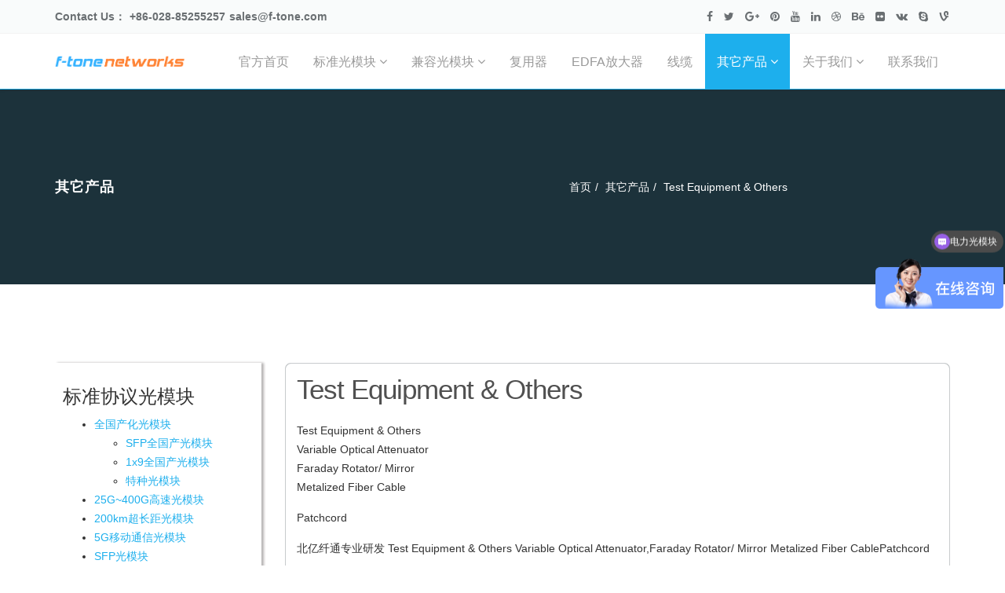

--- FILE ---
content_type: text/html; charset=utf-8
request_url: https://www.sfpgmk.com/test-et-os-2/
body_size: 32689
content:
<!DOCTYPE html>
<html xmlns="http://www.w3.org/1999/xhtml" xml:lang="zh-cn" lang="zh-cn" dir="ltr">
<head>
    <meta http-equiv="X-UA-Compatible" content="IE=edge">
    <meta name="viewport" content="width=device-width, initial-scale=1">
    
    <base href="https://www.sfpgmk.com/test-et-os-2/" />
	<meta http-equiv="content-type" content="text/html; charset=utf-8" />
	<meta name="keywords" content="Components for Fiber Laser 1.0μm Fiber Laser,Components for Fiber Laser 1.5μm Fiber Laser,Components for Fiber Laser2.0μm Fiber Laser" />
	<meta name="description" content="Components for Fiber Laser
1.0μm Fiber Laser
1.5μm Fiber Laser
2.0μm Fiber Laser
北亿纤通专业研发生 Components for Fiber Laser 1.0μm Fiber Laser,Components for Fiber Laser 1.5μm Fiber Laser,Components for Fiber Laser2.0μm Fiber Laser" />
	
	<title>Components for Fiber Laser_波分复用器</title>
	<link href="/images/SFPGMK20171026/LOGO22.png" rel="shortcut icon" type="image/vnd.microsoft.icon" />
	<link href="/media/zoo/assets/css/reset.css?ver=20191204" rel="stylesheet" type="text/css" />
	<link href="/media/zoo/applications/product/templates/default/assets/css/zoo.css?ver=20191204" rel="stylesheet" type="text/css" />
	<link href="/media/zoo/elements/rating/assets/css/rating.css?ver=20191204" rel="stylesheet" type="text/css" />
	<link href="/plugins/system/jce/css/content.css?13253a872858b2a8ca8b7fb015bcaf97" rel="stylesheet" type="text/css" />
	<link href="/cache/com_templates/templates/shaper_doctor/54efa1fa11b12cebed05c8a4dd0e3959.css" rel="stylesheet" type="text/css" />
	<style type="text/css">
.sppb-addon sppb-addon-module{
    box-shadow: 2px 0px 1px #b5b3b3;font-size: 14px;
}
.module{
    box-shadow: 3px 0px 3px #b5b3b3;font-size: 14px;
    padding: 10px;
}
.products{
    padding: 10px;
}
.zoo-category-list01{
    margin-left: 20px!important;
}
.h2, h201 {
    font-size: 15px;
}#sp-top-bar{ background-color:#f9fbfb;color:#6a6f72; }#sp-top-bar a{color:#6a6f72;}#sp-page-title{ background-color:#1dafed; }#sp-bottom{ background-color:#222222;color:#ffffff;padding:70px 0 50px; }#sp-bottom a{color:#6f6f6f;}#sp-footer{ background-color:#171717;padding:21px 0; }#sp-footer a{color:#6f6f6f;}
	</style>
	<script src="/media/zoo/assets/js/responsive.js?ver=20191204" type="text/javascript"></script>
	<script src="/components/com_zoo/assets/js/default.js?ver=20191204" type="text/javascript"></script>
	<script src="/media/zoo/elements/rating/assets/js/rating.js?ver=20191204" type="text/javascript"></script>
	<script src="/cache/com_templates/templates/shaper_doctor/c0895acbaabf1feb18d21f9f0373108b.js" type="text/javascript"></script>
	<script type="text/javascript">
jQuery(function($){ initTooltips(); $("body").on("subform-row-add", initTooltips); function initTooltips (event, container) { container = container || document;$(container).find(".hasTooltip").tooltip({"html": true,"container": "body"});} });
	</script>

   
    





</head>
<body class="site com-zoo view- no-layout task-category itemid-622 zh-cn ltr  sticky-header layout-fluid">
    <div class="body-innerwrapper">
        <section id="sp-top-bar"><div class="container"><div class="row"><div id="sp-top1" class="col-sm-6 col-md-6 hidden-xs"><div class="sp-column "><ul class="sp-contact-info"><li class="sp-contact-text">Contact Us：</li><li class="sp-contact-phone"> <p class="tel">+86-028-85255257</p></li><li class="sp-contact-email"> <a href="mailto:sales@f-tone.com">sales@f-tone.com</a></li></ul></div></div><div id="sp-top2" class="col-sm-6 col-md-6 hidden-xs"><div class="sp-column "><ul class="social-icons"><li><a target="_blank" href="/"><i class="fa fa-facebook"></i></a></li><li><a target="_blank" href="/"><i class="fa fa-twitter"></i></a></li><li><a target="_blank" href="/"><i class="fa fa-google-plus"></i></a></li><li><a target="_blank" href="/"><i class="fa fa-pinterest"></i></a></li><li><a target="_blank" href="/"><i class="fa fa-youtube"></i></a></li><li><a target="_blank" href="/"><i class="fa fa-linkedin"></i></a></li><li><a target="_blank" href="/"><i class="fa fa-dribbble"></i></a></li><li><a target="_blank" href="/"><i class="fa fa-behance"></i></a></li><li><a target="_blank" href="/"><i class="fa fa-flickr"></i></a></li><li><a target="_blank" href="/"><i class="fa fa-vk"></i></a></li><li><a href="skype:/?chat"><i class="fa fa-skype"></i></a></li><li><a target="_blank" href="/"><i class="fa fa-vine"></i></a></li></ul></div></div></div></div></section><header id="sp-header"><div class="container"><div class="row"><div id="sp-logo" class="col-xs-6 col-sm-2 col-md-2"><div class="sp-column "><a class="logo" href="/"><h1><img class="sp-default-logo hidden-xs" src="/images/SFPGMK20171026/logo2.png" alt="SFPGMK"><img class="sp-retina-logo hidden-xs" src="/images/SFPGMK20171026/logo2.png" alt="SFPGMK" width="381" height="33"><img class="sp-default-logo visible-xs" src="/images/SFPGMK20171026/logo2.png" alt="SFPGMK"></h1></a></div></div><div id="sp-menu" class="col-sm-7 col-md-10"><div class="sp-column ">            <div class='sp-megamenu-wrapper'>
                <a id="offcanvas-toggler" class="visible-sm visible-xs" href="#"><i class="fa fa-bars"></i></a>
            <ul class="sp-megamenu-parent menu-zoom hidden-sm hidden-xs"><li class="sp-menu-item"><a  href="/"  >官方首页</a></li><li class="sp-menu-item sp-has-child"><a  href="/optic-transceiver/"  >标准光模块</a><div class="sp-dropdown sp-dropdown-main sp-dropdown-mega sp-menu-full container" style=""><div class="sp-dropdown-inner"><div class="row"><div class="col-sm-12"><div class="sp-module "><div class="sp-module-content">

<div class="custom"  >
	<table style="width: 1069px; height: 570px;">
<tbody>
<tr>
<td><span style="font-family: arial, helvetica, sans-serif; font-size: 9pt; color: #e3e3e3;"><a href="/qgchgmk/" style="color: #e3e3e3;">全国产化光模块</a></span></td>
<td><span style="font-family: arial, helvetica, sans-serif; font-size: 9pt; color: #e3e3e3;"><a href="/sfp-dd/" style="color: #e3e3e3;">SFP-DD光模块</a></span></td>
<td><span style="font-family: arial, helvetica, sans-serif; font-size: 9pt; color: #e3e3e3;"><a href="/cdfp-400gbps/" style="color: #e3e3e3;">CDFP 400Gbps</a></span></td>
<td><span style="font-family: arial, helvetica, sans-serif; font-size: 9pt; color: #e3e3e3;"><a href="/tzgmk/" style="color: #e3e3e3;">特种光模块</a></span></td>
<td><span style="font-family: arial, helvetica, sans-serif; font-size: 9pt; color: #e3e3e3;"><a href="/j599iiigxljq/" style="color: #e3e3e3;">J599III光纤连接器</a></span></td>
<td><span style="font-family: arial, helvetica, sans-serif; font-size: 9pt; color: #e3e3e3;"><a href="/gxwycgq/" style="color: #e3e3e3;">光纤位移传感器</a></span></td>
</tr>
<tr>
<td><span style="font-family: arial, helvetica, sans-serif; font-size: 9pt; color: #e3e3e3;"><a href="/sfp-qgc/" style="color: #e3e3e3;">SFP全国产光模块</a></span></td>
<td><span style="font-family: arial, helvetica, sans-serif; font-size: 9pt; color: #e3e3e3;"><a href="/qsfp/" style="color: #e3e3e3;">QSFP光模块</a></span></td>
<td><span style="font-family: arial, helvetica, sans-serif; font-size: 9pt; color: #e3e3e3;"><a href="/micro-qsfp/" style="color: #e3e3e3;">MicroQSFP光模块</a></span></td>
<td><span style="font-family: arial, helvetica, sans-serif; font-size: 9pt; color: #e3e3e3;"><a href="/hpc-bxgmk/" style="color: #e3e3e3;">HPC并行光模块</a></span></td>
<td><span style="font-family: arial, helvetica, sans-serif; font-size: 9pt; color: #e3e3e3;"><a href="/smglljq/" style="color: #e3e3e3;">水密光缆连接器</a></span></td>
<td><span style="font-family: arial, helvetica, sans-serif; font-size: 9pt; color: #e3e3e3;"><a href="/ft-gxylcgq/" style="color: #e3e3e3;">光纤应力传感器</a></span></td>
</tr>
<tr>
<td><span style="font-family: arial, helvetica, sans-serif; font-size: 9pt; color: #e3e3e3;"><a href="/1x9-qgc-gmk/" style="color: #e3e3e3;">1x9全国产光模块</a></span></td>
<td><span style="font-family: arial, helvetica, sans-serif; font-size: 9pt; color: #e3e3e3;"><a href="/qsfp-gmk/" style="color: #e3e3e3;">QSFP+&nbsp;光模块</a></span></td>
<td><span style="font-family: arial, helvetica, sans-serif; font-size: 9pt; color: #e3e3e3;"><a href="/dsfp-gmk/" style="color: #e3e3e3;">DSFP光模块</a></span></td>
<td><span style="font-family: arial, helvetica, sans-serif; font-size: 9pt; color: #e3e3e3;"><a href="/lc-rj-cxdl-gmk/" style="color: #e3e3e3;">LC-RJ超小型单路光模块</a></span></td>
<td><span style="font-family: arial, helvetica, sans-serif; font-size: 9pt; color: #e3e3e3;"><a href="/gxljqzjq/" style="color: #e3e3e3;">光纤连接器转接器</a></span></td>
<td><span style="font-family: arial, helvetica, sans-serif; font-size: 9pt; color: #e3e3e3;"><a href="/gxcgfxy/" style="color: #e3e3e3;">光纤传感分析仪</a></span></td>
</tr>
<tr>
<td><span style="font-family: arial, helvetica, sans-serif; font-size: 9pt; color: #e3e3e3;"><a href="/tzgmk-f-tone/" style="color: #e3e3e3;">特种光模块</a></span></td>
<td><span style="font-family: arial, helvetica, sans-serif; font-size: 9pt; color: #e3e3e3;"><a href="/qsfp28-100g/" style="color: #e3e3e3;">QSFP28光模块</a></span></td>
<td><span style="font-family: arial, helvetica, sans-serif; font-size: 9pt; color: #e3e3e3;"><a href="/ft-61gmk/" style="color: #e3e3e3;">FT-61光模块</a></span></td>
<td><span style="font-family: arial, helvetica, sans-serif; font-size: 9pt; color: #e3e3e3;"><a href="/lcc8-gmk/" style="color: #e3e3e3;">LCC48光模块</a></span></td>
<td><span style="font-family: arial, helvetica, sans-serif; font-size: 9pt; color: #e3e3e3;"><a href="/ft-a4-ljq/" style="color: #e3e3e3;">FT-A4系列连接器</a></span></td>
<td><span style="font-family: arial, helvetica, sans-serif; font-size: 9pt; color: #e3e3e3;"><a href="/gxfbscwzj/" style="color: #e3e3e3;">光纤分布式测温主机</a></span></td>
</tr>
<tr>
<td><span style="font-family: arial, helvetica, sans-serif; font-size: 9pt; color: #e3e3e3;"><a href="/25g-400g-gsgmk/" style="color: #e3e3e3;">25G~400G高速光模块</a></span></td>
<td><span style="font-family: arial, helvetica, sans-serif; font-size: 9pt; color: #e3e3e3;"><a href="/qsfp56gmk/" style="color: #e3e3e3;">QSFP56光模块</a></span></td>
<td><span style="font-family: arial, helvetica, sans-serif; font-size: 9pt; color: #e3e3e3;"><a href="/olt-optic-transceiver/" style="color: #e3e3e3;">OLT光模块</a></span></td>
<td><span style="font-family: arial, helvetica, sans-serif; font-size: 9pt; color: #e3e3e3;"><a href="/lc-dx-gmk/" style="color: #e3e3e3;">LC超短型光模块</a></span></td>
<td><span style="font-family: arial, helvetica, sans-serif; font-size: 9pt; color: #e3e3e3;"><a href="/usb-gxycx/" style="color: #e3e3e3;">USB光纤延长线</a></span></td>
<td><span style="font-family: arial, helvetica, sans-serif; font-size: 9pt; color: #e3e3e3;"><a href="/gxblyxhjty/" style="color: #e3e3e3;">光纤布里渊信号解调仪</a></span></td>
</tr>
<tr>
<td><span style="font-family: arial, helvetica, sans-serif; font-size: 9pt; color: #e3e3e3;"><a href="/200km-gmk/" style="color: #e3e3e3;">200km超长距光模块</a></span></td>
<td><span style="font-family: arial, helvetica, sans-serif; font-size: 9pt; color: #e3e3e3;"><a href="/qsfp112-400g-gmk/" style="color: #e3e3e3;">QSFP112 400G光模块</a></span></td>
<td><span style="font-family: arial, helvetica, sans-serif; font-size: 9pt; color: #e3e3e3;"><a href="/onu-optic-transceiver/" style="color: #e3e3e3;">ONU光模块</a></span></td>
<td><span style="font-family: arial, helvetica, sans-serif; font-size: 9pt; color: #e3e3e3;"><a href="/snap12-gmk/" style="color: #e3e3e3;">SNAP12光模块</a></span></td>
<td><span style="font-family: arial, helvetica, sans-serif; font-size: 9pt; color: #e3e3e3;"><a href="/hdmi/" style="color: #e3e3e3;">HDMI</a></span></td>
<td><span style="font-family: arial, helvetica, sans-serif; font-size: 9pt; color: #e3e3e3;"><a href="/fbsgxszxhjty/" style="color: #e3e3e3;">分布式光纤声振信号解调仪</a></span></td>
</tr>
<tr>
<td><span style="font-family: arial, helvetica, sans-serif; font-size: 9pt; color: #e3e3e3;"><a href="/5g-ydtx-gmk/" style="color: #e3e3e3;">5G移动通信光模块</a></span></td>
<td><span style="font-family: arial, helvetica, sans-serif; font-size: 9pt; color: #e3e3e3;"><a href="/qsfp224-gmk/" style="color: #e3e3e3;">QSFP224光模块</a></span></td>
<td><span style="font-family: arial, helvetica, sans-serif; font-size: 9pt; color: #e3e3e3;"><a href="/plccgmk/" style="color: #e3e3e3;">PLCC光模块</a></span></td>
<td><span style="font-family: arial, helvetica, sans-serif; font-size: 9pt; color: #e3e3e3;"><a href="/wx-gmk/" style="color: #e3e3e3;">微型光模块</a></span></td>
<td><span style="font-family: arial, helvetica, sans-serif; font-size: 9pt; color: #e3e3e3;"><a href="/tzdljq/" style="color: #e3e3e3;">特种电连接器</a></span></td>
<td><span style="font-family: arial, helvetica, sans-serif; font-size: 9pt; color: #e3e3e3;"><a href="/camera-link/" style="color: #e3e3e3;">Camera Link</a></span></td>
</tr>
<tr>
<td><span style="font-family: arial, helvetica, sans-serif; font-size: 9pt; color: #e3e3e3;"><a href="/sfp-optic-transceiver/" style="color: #e3e3e3;">SFP光模块</a></span></td>
<td><span style="font-family: arial, helvetica, sans-serif; font-size: 9pt; color: #e3e3e3;"><a href="/qsfp-dd/" style="color: #e3e3e3;">QSFP-DD光模块</a></span></td>
<td><span style="font-family: arial, helvetica, sans-serif; font-size: 9pt; color: #e3e3e3;"><a href="/rj-gmk/" style="color: #e3e3e3;">RJ光模块</a></span></td>
<td><span style="font-family: arial, helvetica, sans-serif; font-size: 9pt; color: #e3e3e3;"><a href="/wxkbc-bga-gmk/" style="color: #e3e3e3;">微型可插拔BGA光模块</a></span></td>
<td><span style="font-family: arial, helvetica, sans-serif; font-size: 9pt; color: #e3e3e3;"><a href="/yxljq/" style="color: #e3e3e3;">圆形连接器</a></span></td>
<td><span style="font-family: arial, helvetica, sans-serif; font-size: 9pt; color: #e3e3e3;"></span></td>
</tr>
<tr>
<td><span style="font-family: arial, helvetica, sans-serif; font-size: 9pt; color: #e3e3e3;"><a href="/1-25g-sfp/" style="color: #e3e3e3;">1.25G SFP</a></span></td>
<td><span style="font-family: arial, helvetica, sans-serif; font-size: 9pt; color: #e3e3e3;"><a href="/qsfp-dd800-gmk/" style="color: #e3e3e3;">QSFP-DD800光模块</a></span></td>
<td><span style="font-family: arial, helvetica, sans-serif; font-size: 9pt; color: #e3e3e3;"><a href="/sff-optical-transceiver/" style="color: #e3e3e3;">SFF光模块</a></span></td>
<td><span style="font-family: arial, helvetica, sans-serif; font-size: 9pt; color: #e3e3e3;"><a href="/bt-dl-gmk/" style="color: #e3e3e3;">表贴式单路光模块</a></span></td>
<td><span style="font-family: arial, helvetica, sans-serif; font-size: 9pt; color: #e3e3e3;"><a href="/jxdljq/" style="color: #e3e3e3;">矩形电连接器</a></span></td>
<td><span style="font-family: arial, helvetica, sans-serif; font-size: 9pt; color: #e3e3e3;"></span></td>
</tr>
<tr>
<td><span style="font-family: arial, helvetica, sans-serif; font-size: 9pt; color: #e3e3e3;"><a href="/cwdm-sfp/" style="color: #e3e3e3;">CWDM SFP</a></span></td>
<td><span style="font-family: arial, helvetica, sans-serif; font-size: 9pt; color: #e3e3e3;"><a href="/osfp-400gbps/" style="color: #e3e3e3;">OSFP 400Gbps</a></span></td>
<td><span style="font-family: arial, helvetica, sans-serif; font-size: 9pt; color: #e3e3e3;"><a href="/snap12/" style="color: #e3e3e3;">SNAP12光模块</a></span></td>
<td><span style="font-family: arial, helvetica, sans-serif; font-size: 9pt; color: #e3e3e3;"><a href="/tzgxljq/" style="color: #e3e3e3;">特种光纤连接器</a></span></td>
<td><span style="font-family: arial, helvetica, sans-serif; font-size: 9pt; color: #e3e3e3;"><a href="/tzgxgl/" style="color: #e3e3e3;">特种光纤光缆</a></span></td>
<td><span style="font-family: arial, helvetica, sans-serif; font-size: 9pt; color: #e3e3e3;"></span></td>
</tr>
<tr>
<td><span style="font-family: arial, helvetica, sans-serif; font-size: 9pt; color: #e3e3e3;"><a href="/dwdm-sfp/" style="color: #e3e3e3;">DWDM SFP</a></span></td>
<td><span style="font-family: arial, helvetica, sans-serif; font-size: 9pt; color: #e3e3e3;"><a href="/osfp-800g-gmk/" style="color: #e3e3e3;">OSFP 800G光模块</a></span></td>
<td><span style="font-family: arial, helvetica, sans-serif; font-size: 9pt; color: #e3e3e3;"><a href="/usot-wxgmk/" style="color: #e3e3e3;">USOT光模块</a></span></td>
<td><span style="font-family: arial, helvetica, sans-serif; font-size: 9pt; color: #e3e3e3;"><a href="/j599/" style="color: #e3e3e3;">J599光纤插头插座</a></span></td>
<td><span style="font-family: arial, helvetica, sans-serif; font-size: 9pt; color: #e3e3e3;"><a href="/tzgx/" style="color: #e3e3e3;">特种光纤</a></span></td>
<td><span style="font-family: arial, helvetica, sans-serif; font-size: 9pt; color: #e3e3e3;"></span></td>
</tr>
<tr>
<td><span style="font-family: arial, helvetica, sans-serif; font-size: 9pt; color: #e3e3e3;"><a href="/bidi-sfp/" style="color: #e3e3e3;">BIDI-SFP</a></span></td>
<td><span style="font-family: arial, helvetica, sans-serif; font-size: 9pt; color: #e3e3e3;"><a href="/osfp-1-6t-gmk/" style="color: #e3e3e3;">OSFP 1.6T光模块</a></span></td>
<td><span style="font-family: arial, helvetica, sans-serif; font-size: 9pt; color: #e3e3e3;"><a href="/x2/" style="color: #e3e3e3;">X2光模块</a></span></td>
<td><span style="font-family: arial, helvetica, sans-serif; font-size: 9pt; color: #e3e3e3;"><a href="/odc-gxljq/" style="color: #e3e3e3;">ODC光纤连接器系列</a></span></td>
<td><span style="font-family: arial, helvetica, sans-serif; font-size: 9pt; color: #e3e3e3;"><a href="/gxqj/" style="color: #e3e3e3;">光纤器件</a></span></td>
<td><span style="font-family: arial, helvetica, sans-serif; font-size: 9pt; color: #e3e3e3;"></span></td>
</tr>
<tr>
<td><span style="font-family: arial, helvetica, sans-serif; font-size: 9pt; color: #e3e3e3;"><a href="/sgmii-sfp/" style="color: #e3e3e3;">SGMII SFP</a></span></td>
<td><span style="font-family: arial, helvetica, sans-serif; font-size: 9pt; color: #e3e3e3;"><a href="/hsfp-gmk/" style="color: #e3e3e3;">HSFP 1.6T~12.8T光模块</a></span></td>
<td><span style="font-family: arial, helvetica, sans-serif; font-size: 9pt; color: #e3e3e3;"><a href="/xenpak/" style="color: #e3e3e3;">Xenpak光模块</a></span></td>
<td><span style="font-family: arial, helvetica, sans-serif; font-size: 9pt; color: #e3e3e3;"><a href="/qt-tz-gxljq/" style="color: #e3e3e3;">其他特种光纤连接器</a></span></td>
<td><span style="font-family: arial, helvetica, sans-serif; font-size: 9pt; color: #e3e3e3;"><a href="/tzgl/" style="color: #e3e3e3;">特种光缆及光缆组件</a></span></td>
<td><span style="font-family: arial, helvetica, sans-serif; font-size: 9pt; color: #e3e3e3;"></span></td>
</tr>
<tr>
<td><span style="font-family: arial, helvetica, sans-serif; font-size: 9pt; color: #e3e3e3;"><a href="/video-sfp/" style="color: #e3e3e3;">Video SFP光模块</a></span></td>
<td><span style="font-family: arial, helvetica, sans-serif; font-size: 9pt; color: #e3e3e3;"><a href="/xfp-optic-transceiver/" style="color: #e3e3e3;">XFP光模块</a></span></td>
<td><span style="font-family: arial, helvetica, sans-serif; font-size: 9pt; color: #e3e3e3;"><a href="/gdbmqmk/" style="color: #e3e3e3;">光电编码器模块</a></span></td>
<td><span style="font-family: arial, helvetica, sans-serif; font-size: 9pt; color: #e3e3e3;"><a href="/yz-gxljq/" style="color: #e3e3e3;">野战光纤连接器</a></span></td>
<td><span style="font-family: arial, helvetica, sans-serif; font-size: 9pt; color: #e3e3e3;"><a href="/guangou/" style="color: #e3e3e3;">光藕</a></span></td>
<td><span style="font-family: arial, helvetica, sans-serif; font-size: 9pt; color: #e3e3e3;"></span></td>
</tr>
<tr>
<td><span style="font-family: arial, helvetica, sans-serif; font-size: 9pt; color: #e3e3e3;"><a href="/copper-sfp/" style="color: #e3e3e3;">Copper SFP</a></span></td>
<td><span style="font-family: arial, helvetica, sans-serif; font-size: 9pt; color: #e3e3e3;"><a href="/cwdm-xfp/" style="color: #e3e3e3;">CWDM XFP</a></span></td>
<td><span style="font-family: arial, helvetica, sans-serif; font-size: 9pt; color: #e3e3e3;"><a href="/gmkcsb/" style="color: #e3e3e3;">光模块测试板</a></span></td>
<td><span style="font-family: arial, helvetica, sans-serif; font-size: 9pt; color: #e3e3e3;"><a href="/tzgdljq/" style="color: #e3e3e3;">特种光电连接器</a></span></td>
<td><span style="font-family: arial, helvetica, sans-serif; font-size: 9pt; color: #e3e3e3;"><a href="/bz-guangou/" style="color: #e3e3e3;">标准光耦</a></span></td>
<td><span style="font-family: arial, helvetica, sans-serif; font-size: 9pt; color: #e3e3e3;"></span></td>
</tr>
<tr>
<td><span style="font-family: arial, helvetica, sans-serif; font-size: 9pt; color: #e3e3e3;"><a href="/low-power-dissipation-sfp/" style="color: #e3e3e3;">低功耗SFP</a></span></td>
<td><span style="font-family: arial, helvetica, sans-serif; font-size: 9pt; color: #e3e3e3;"><a href="/dwdm-xfp/" style="color: #e3e3e3;">DWDM XFP</a></span></td>
<td><span style="font-family: arial, helvetica, sans-serif; font-size: 9pt; color: #e3e3e3;"><a href="/gmk-longzi-zuozi/" style="color: #e3e3e3;">光模块笼子座子</a></span></td>
<td><span style="font-family: arial, helvetica, sans-serif; font-size: 9pt; color: #e3e3e3;"><a href="/j599iii/" style="color: #e3e3e3;">J599III高低频混装连接器</a></span></td>
<td><span style="font-family: arial, helvetica, sans-serif; font-size: 9pt; color: #e3e3e3;"><a href="/smacsxl/" style="color: #e3e3e3;">SMA测试线缆</a></span></td>
<td><span style="font-family: arial, helvetica, sans-serif; font-size: 9pt; color: #e3e3e3;"></span></td>
</tr>
<tr>
<td><span style="font-family: arial, helvetica, sans-serif; font-size: 9pt; color: #e3e3e3;"><a href="/sfp-10g/" style="color: #e3e3e3;">SFP+光模块</a></span></td>
<td><span style="font-family: arial, helvetica, sans-serif; font-size: 9pt; color: #e3e3e3;"><a href="/bidi-xfp/" style="color: #e3e3e3;">BIDI XFP</a></span></td>
<td><span style="font-family: arial, helvetica, sans-serif; font-size: 9pt; color: #e3e3e3;"><a href="/dac-gsxl/" style="color: #e3e3e3;">DAC&nbsp;高速线缆</a></span></td>
<td><span style="font-family: arial, helvetica, sans-serif; font-size: 9pt; color: #e3e3e3;"><a href="/ngc/" style="color: #e3e3e3;">NGC光纤连接器</a></span></td>
<td><span style="font-family: arial, helvetica, sans-serif; font-size: 9pt; color: #e3e3e3;"><a href="/osa/" style="color: #e3e3e3;">OSA</a></span></td>
<td><span style="font-family: arial, helvetica, sans-serif; font-size: 9pt; color: #e3e3e3;"></span></td>
</tr>
<tr>
<td><span style="font-family: arial, helvetica, sans-serif; font-size: 9pt; color: #e3e3e3;"><a href="/cwdm-sfp-10g/" style="color: #e3e3e3;">CWDM SFP+</a></span></td>
<td><span style="font-family: arial, helvetica, sans-serif; font-size: 9pt; color: #e3e3e3;"><a href="/1x9-optical-transceiver/" style="color: #e3e3e3;">1x9光模块</a></span></td>
<td><span style="font-family: arial, helvetica, sans-serif; font-size: 9pt; color: #e3e3e3;"><a href="/gxhh-gdhh/" style="color: #e3e3e3;">光纤滑环|光电滑环</a></span></td>
<td><span style="font-family: arial, helvetica, sans-serif; font-size: 9pt; color: #e3e3e3;"><a href="/j599a6/" style="color: #e3e3e3;">J599A6光纤连接器</a></span></td>
<td><span style="font-family: arial, helvetica, sans-serif; font-size: 9pt; color: #e3e3e3;"><a href="/pon-bosa/" style="color: #e3e3e3;">PON BOSA</a></span></td>
<td><span style="font-family: arial, helvetica, sans-serif; font-size: 9pt; color: #e3e3e3;"></span></td>
</tr>
<tr>
<td><span style="font-family: arial, helvetica, sans-serif; font-size: 9pt; color: #e3e3e3;"><a href="/dwdm-sfp-10g/" style="color: #e3e3e3;">DWDM SFP+</a></span></td>
<td><span style="font-family: arial, helvetica, sans-serif; font-size: 9pt; color: #e3e3e3;"><a href="/csfp-compact-sfp/" style="color: #e3e3e3;">CSFP光模块</a></span></td>
<td><span style="font-family: arial, helvetica, sans-serif; font-size: 9pt; color: #e3e3e3;"><a href="/glc/" style="color: #e3e3e3;">光缆车</a></span></td>
<td><span style="font-family: arial, helvetica, sans-serif; font-size: 9pt; color: #e3e3e3;"><a href="/gymb/" style="color: #e3e3e3;">GYMB光纤连接器</a></span></td>
<td><span style="font-family: arial, helvetica, sans-serif; font-size: 9pt; color: #e3e3e3;"><a href="/pigtailed-pd/" style="color: #e3e3e3;">Pigtailed PD</a></span></td>
<td><span style="font-family: arial, helvetica, sans-serif; font-size: 9pt; color: #e3e3e3;"></span></td>
</tr>
<tr>
<td><span style="font-family: arial, helvetica, sans-serif; font-size: 9pt; color: #e3e3e3;"><a href="/sfp-10g-bidi/" style="color: #e3e3e3;">BIDI SFP+</a></span></td>
<td><span style="font-family: arial, helvetica, sans-serif; font-size: 9pt; color: #e3e3e3;"><a href="/csfp-10g/" style="color: #e3e3e3;">CSFP+10G光模块</a></span></td>
<td><span style="font-family: arial, helvetica, sans-serif; font-size: 9pt; color: #e3e3e3;"><a href="/junpinji-din-gmk/" style="color: #e3e3e3;">军品级DIN光模块</a></span></td>
<td><span style="font-family: arial, helvetica, sans-serif; font-size: 9pt; color: #e3e3e3;"><a href="/j599iiigdljq/" style="color: #e3e3e3;">J599III光电连接器</a></span></td>
<td><span style="font-family: arial, helvetica, sans-serif; font-size: 9pt; color: #e3e3e3;"><a href="/rfog-bosa/" style="color: #e3e3e3;">RFoG BOSA</a></span></td>
<td><span style="font-family: arial, helvetica, sans-serif; font-size: 9pt; color: #e3e3e3;"></span></td>
</tr>
<tr>
<td><span style="font-family: arial, helvetica, sans-serif; font-size: 9pt; color: #e3e3e3;"><a href="/tunable-sfp-10g/" style="color: #e3e3e3;">Tunable SFP+</a></span></td>
<td><span style="font-family: arial, helvetica, sans-serif; font-size: 9pt; color: #e3e3e3;"><a href="/cxp/" style="color: #e3e3e3;">CXP光模块</a></span></td>
<td><span style="font-family: arial, helvetica, sans-serif; font-size: 9pt; color: #e3e3e3;"><a href="/pof-gxmk/" style="color: #e3e3e3;">塑料光纤模块</a></span></td>
<td><span style="font-family: arial, helvetica, sans-serif; font-size: 9pt; color: #e3e3e3;"><a href="/jysk/" style="color: #e3e3e3;">JYSK光纤连接器</a></span></td>
<td><span style="font-family: arial, helvetica, sans-serif; font-size: 9pt; color: #e3e3e3;"><a href="/to-can/" style="color: #e3e3e3;">TO-CAN</a></span></td>
<td><span style="font-family: arial, helvetica, sans-serif; font-size: 9pt; color: #e3e3e3;"></span></td>
</tr>
<tr>
<td><span style="font-family: arial, helvetica, sans-serif; font-size: 9pt; color: #e3e3e3;"><a href="/16gfc-sfp-optical-transceiver/" style="color: #e3e3e3;">16GFC SFP+</a></span></td>
<td><span style="font-family: arial, helvetica, sans-serif; font-size: 9pt; color: #e3e3e3;"><a href="/cfp-optical-transceiver/" style="color: #e3e3e3;">CFP光模块</a></span></td>
<td><span style="font-family: arial, helvetica, sans-serif; font-size: 9pt; color: #e3e3e3;"><a href="/avagogmk/" style="color: #e3e3e3;">替换安华高工业电力光模块</a></span></td>
<td><span style="font-family: arial, helvetica, sans-serif; font-size: 9pt; color: #e3e3e3;"><a href="/j599iiidljq/" style="color: #e3e3e3;">J599III电连接器</a></span></td>
<td><span style="font-family: arial, helvetica, sans-serif; font-size: 9pt; color: #e3e3e3;"><a href="/gxwdcgq/" style="color: #e3e3e3;">光纤温度传感器</a></span></td>
<td><span style="font-family: arial, helvetica, sans-serif; font-size: 9pt; color: #e3e3e3;"></span></td>
</tr>
<tr>
<td><span style="font-family: arial, helvetica, sans-serif; font-size: 9pt; color: #e3e3e3;"><a href="/25ge-sfp-optical-transceiver/" style="color: #e3e3e3;">25GE SFP+</a></span></td>
<td><span style="font-family: arial, helvetica, sans-serif; font-size: 9pt; color: #e3e3e3;"><a href="/cfp2-optical-transceiver/" style="color: #e3e3e3;">CFP2光模块</a></span></td>
<td><span style="font-family: arial, helvetica, sans-serif; font-size: 9pt; color: #e3e3e3;"><a href="/avago-optocoupler/" style="color: #e3e3e3;">兼容国产化替换安华高光耦</a></span></td>
<td><span style="font-family: arial, helvetica, sans-serif; font-size: 9pt; color: #e3e3e3;"><a href="/s6/" style="color: #e3e3e3;">S6矩形连接器</a></span></td>
<td><span style="font-family: arial, helvetica, sans-serif; font-size: 9pt; color: #e3e3e3;"><a href="/gxybcgq/" style="color: #e3e3e3;">光纤应变传感器</a></span></td>
<td><span style="font-family: arial, helvetica, sans-serif; font-size: 9pt; color: #e3e3e3;"></span></td>
</tr>
<tr>
<td><span style="font-family: arial, helvetica, sans-serif; font-size: 9pt; color: #e3e3e3;"><a href="/32gfc-sfp-optical-transceiver/" style="color: #e3e3e3;">32GFC SFP+</a></span></td>
<td><span style="font-family: arial, helvetica, sans-serif; font-size: 9pt; color: #e3e3e3;"><a href="/cfp4-optical-transceiver/" style="color: #e3e3e3;">CFP4光模块</a></span></td>
<td><span style="font-family: arial, helvetica, sans-serif; font-size: 9pt; color: #e3e3e3;"><a href="/rf-optic-transceiver/" style="color: #e3e3e3;">射频光模块</a></span></td>
<td><span style="font-family: arial, helvetica, sans-serif; font-size: 9pt; color: #e3e3e3;"><a href="/s7/" style="color: #e3e3e3;">S7矩形连接器</a></span></td>
<td><span style="font-family: arial, helvetica, sans-serif; font-size: 9pt; color: #e3e3e3;"><a href="/gxjsdcgq/" style="color: #e3e3e3;">光纤加速度传感器</a></span></td>
<td><span style="font-family: arial, helvetica, sans-serif; font-size: 9pt; color: #e3e3e3;"></span></td>
</tr>
<tr>
<td><span style="font-family: arial, helvetica, sans-serif; font-size: 9pt; color: #e3e3e3;"><a href="/sfp28-gmk/" style="color: #e3e3e3;">SFP28光模块</a></span></td>
<td><span style="font-family: arial, helvetica, sans-serif; font-size: 9pt; color: #e3e3e3;"><a href="/cfp8-400gbps-optical-transceiver/" style="color: #e3e3e3;">CFP8 400Gbps</a></span></td>
<td><span style="font-family: arial, helvetica, sans-serif; font-size: 9pt; color: #e3e3e3;"><a href="/wxdlgmk/" style="color: #e3e3e3;">微型多路光模块</a></span></td>
<td><span style="font-family: arial, helvetica, sans-serif; font-size: 9pt; color: #e3e3e3;"><a href="/gym/" style="color: #e3e3e3;">GYM光纤连接器</a></span></td>
<td><span style="font-family: arial, helvetica, sans-serif; font-size: 9pt; color: #e3e3e3;"><a href="/gxylcgq/" style="color: #e3e3e3;">光线压力传感器</a></span></td>
<td><span style="font-family: arial, helvetica, sans-serif; font-size: 9pt; color: #e3e3e3;"></span></td>
</tr>
</tbody>
</table></div>
</div></div></div></div></div></div></li><li class="sp-menu-item sp-has-child"><a  href="/compatible-optic-transceiver/"  >兼容光模块</a><div class="sp-dropdown sp-dropdown-main sp-dropdown-mega sp-menu-full container" style=""><div class="sp-dropdown-inner"><div class="row"><div class="col-sm-12"><div class="sp-module "><div class="sp-module-content">

<div class="custom"  >
	<table style="width: 997px; height: 461px;">
<tbody>
<tr>
<td><span style="font-family: arial, helvetica, sans-serif; font-size: 9pt; color: #e1dfdf;"><a href="/huawei-optic-transceiver/" style="color: #e1dfdf;">华为光模块</a></span></td>
<td><span style="font-family: arial, helvetica, sans-serif; font-size: 9pt; color: #e1dfdf;"><a href="/cisco-sfp-oc48/" style="color: #e1dfdf;">思科SFP OC48</a></span></td>
<td><span style="font-family: arial, helvetica, sans-serif; font-size: 9pt; color: #e1dfdf;"><a href="/h3c-xenpak/" style="color: #e1dfdf;">华三XENPAK光模块</a></span></td>
<td><span style="font-family: arial, helvetica, sans-serif; font-size: 9pt; color: #e1dfdf;"><a href="/netgear/" style="color: #e1dfdf;">网件光模块</a></span></td>
<td><span style="font-family: arial, helvetica, sans-serif; font-size: 9pt; color: #e1dfdf;"><a href="/finisar-sffgmk/" style="color: #e1dfdf;">菲尼萨Finisar SFF光模块</a></span></td>
</tr>
<tr>
<td><span style="font-family: arial, helvetica, sans-serif; font-size: 9pt; color: #e1dfdf;"><a href="/huawei-ge-sfp/" style="color: #e1dfdf;">华为GE SFP</a></span></td>
<td><span style="font-family: arial, helvetica, sans-serif; font-size: 9pt; color: #e1dfdf;"><a href="/cisco-gbic/" style="color: #e1dfdf;">思科GBIC光模块</a></span></td>
<td><span style="font-family: arial, helvetica, sans-serif; font-size: 9pt; color: #e1dfdf;"><a href="/h3c-epon-olt-sfp/" style="color: #e1dfdf;">华三EPON OLT SFP</a></span></td>
<td><span style="font-family: arial, helvetica, sans-serif; font-size: 9pt; color: #e1dfdf;"><a href="/nortel/" style="color: #e1dfdf;">Nortel光模块</a></span></td>
<td><span style="font-family: arial, helvetica, sans-serif; font-size: 9pt; color: #e1dfdf;"><a href="/yellobrik/" style="color: #e1dfdf;">yellobrik SDI光模块</a></span></td>
</tr>
<tr>
<td><span style="font-family: arial, helvetica, sans-serif; font-size: 9pt; color: #e1dfdf;"><a href="/huawei-qsfp-40g/" style="color: #e1dfdf;">华为QSFP+光模块</a></span></td>
<td><span style="font-family: arial, helvetica, sans-serif; font-size: 9pt; color: #e1dfdf;"><a href="/cisco-x2/" style="color: #e1dfdf;">思科X2光模块</a></span></td>
<td><span style="font-family: arial, helvetica, sans-serif; font-size: 9pt; color: #e1dfdf;"><a href="/zhgd-optic-transceiver/" style="color: #e1dfdf;">中航光电光模块</a></span></td>
<td><span style="font-family: arial, helvetica, sans-serif; font-size: 9pt; color: #e1dfdf;"><a href="/moxa/" style="color: #e1dfdf;">Moxa光模块</a></span></td>
<td><span style="font-family: arial, helvetica, sans-serif; font-size: 9pt; color: #e1dfdf;"><a href="/rockwellautomation-ab/" style="color: #e1dfdf;">罗克韦尔AB光模块</a></span></td>
</tr>
<tr>
<td><span style="font-family: arial, helvetica, sans-serif; font-size: 9pt; color: #e1dfdf;"><a href="/huawei-10g-sfp/" style="color: #e1dfdf;">华为SFP+</a></span></td>
<td><span style="font-family: arial, helvetica, sans-serif; font-size: 9pt; color: #e1dfdf;"><a href="/cisco-xenpak/" style="color: #e1dfdf;">思科XENPAK光模块</a></span></td>
<td><span style="font-family: arial, helvetica, sans-serif; font-size: 9pt; color: #e1dfdf;"><a href="/zte-optic-transceiver/" style="color: #e1dfdf;">中兴光模块</a></span></td>
<td><span style="font-family: arial, helvetica, sans-serif; font-size: 9pt; color: #e1dfdf;"><a href="/hikvision/" style="color: #e1dfdf;">海康威视HIKVISION光模块</a></span></td>
<td><span style="font-family: arial, helvetica, sans-serif; font-size: 9pt; color: #e1dfdf;"><a href="/ruggedcom/" style="color: #e1dfdf;">罗杰康光模块</a></span></td>
</tr>
<tr>
<td><span style="font-family: arial, helvetica, sans-serif; font-size: 9pt; color: #e1dfdf;"><a href="/huawei-qsfp28/" style="color: #e1dfdf;">华为QSFP28</a></span></td>
<td><span style="font-family: arial, helvetica, sans-serif; font-size: 9pt; color: #e1dfdf;"><a href="/h3c-optic-transceiver/" style="color: #e1dfdf;">华三光模块</a></span></td>
<td><span style="font-family: arial, helvetica, sans-serif; font-size: 9pt; color: #e1dfdf;"><a href="/ruijie-optic-transceiver/" style="color: #e1dfdf;">锐捷光模块</a></span></td>
<td><span style="font-family: arial, helvetica, sans-serif; font-size: 9pt; color: #e1dfdf;"><a href="/mcafee/" style="color: #e1dfdf;">McAfee光模块</a></span></td>
<td><span style="font-family: arial, helvetica, sans-serif; font-size: 9pt; color: #e1dfdf;"><a href="/advantech/" style="color: #e1dfdf;">研华Advantech光模块</a></span></td>
</tr>
<tr>
<td><span style="font-family: arial, helvetica, sans-serif; font-size: 9pt; color: #e1dfdf;"><a href="/huawei-fe-sfp/" style="color: #e1dfdf;">华为FE SFP</a></span></td>
<td><span style="font-family: arial, helvetica, sans-serif; font-size: 9pt; color: #e1dfdf;"><a href="/hs-sfp/" style="color: #e1dfdf;">华三SFP</a></span></td>
<td><span style="font-family: arial, helvetica, sans-serif; font-size: 9pt; color: #e1dfdf;"><a href="/hp-optic-transceiver/" style="color: #e1dfdf;">惠普光模块</a></span></td>
<td><span style="font-family: arial, helvetica, sans-serif; font-size: 9pt; color: #e1dfdf;"><a href="/smc-networks/" style="color: #e1dfdf;">SMC智邦光模块</a></span></td>
<td><span style="font-family: arial, helvetica, sans-serif; font-size: 9pt; color: #e1dfdf;"></span></td>
</tr>
<tr>
<td><span style="font-family: arial, helvetica, sans-serif; font-size: 9pt; color: #e1dfdf;"><a href="/huawei-xfp/" style="color: #e1dfdf;">华为XFP</a></span></td>
<td><span style="font-family: arial, helvetica, sans-serif; font-size: 9pt; color: #e1dfdf;"><a href="/h3c-10g-sfp/" style="color: #e1dfdf;">华三SFP+</a></span></td>
<td><span style="font-family: arial, helvetica, sans-serif; font-size: 9pt; color: #e1dfdf;"><a href="/dcn-optic-transceiver/" style="color: #e1dfdf;">神州数码光模块</a></span></td>
<td><span style="font-family: arial, helvetica, sans-serif; font-size: 9pt; color: #e1dfdf;"><a href="/avago/" style="color: #e1dfdf;">安华高Avago光模块</a></span></td>
<td><span style="font-family: arial, helvetica, sans-serif; font-size: 9pt; color: #e1dfdf;"></span></td>
</tr>
<tr>
<td><span style="font-family: arial, helvetica, sans-serif; font-size: 9pt; color: #e1dfdf;"><a href="/huawei-sfp-oc12/" style="color: #e1dfdf;">华为SFP OC12</a></span></td>
<td><span style="font-family: arial, helvetica, sans-serif; font-size: 9pt; color: #e1dfdf;"><a href="/hs-sfp28gmk/" style="color: #e1dfdf;">华三SFP28&nbsp;光模块</a></span></td>
<td><span style="font-family: arial, helvetica, sans-serif; font-size: 9pt; color: #e1dfdf;"><a href="/juniper/" style="color: #e1dfdf;">Juniper光模块</a></span></td>
<td><span style="font-family: arial, helvetica, sans-serif; font-size: 9pt; color: #e1dfdf;"><a href="/avago-1x9gmk/" style="color: #e1dfdf;">安华高Avago 1x9光模块</a></span></td>
<td><span style="font-family: arial, helvetica, sans-serif; font-size: 9pt; color: #e1dfdf;"></span></td>
</tr>
<tr>
<td><span style="font-family: arial, helvetica, sans-serif; font-size: 9pt; color: #e1dfdf;"><a href="/huawei-gbic/" style="color: #e1dfdf;">华为GBIC光模块</a></span></td>
<td><span style="font-family: arial, helvetica, sans-serif; font-size: 9pt; color: #e1dfdf;"><a href="/h3c-qsfp-40g/" style="color: #e1dfdf;">华三QSFP+光模块</a></span></td>
<td><span style="font-family: arial, helvetica, sans-serif; font-size: 9pt; color: #e1dfdf;"><a href="/extreme/" style="color: #e1dfdf;">Extreme光模块</a></span></td>
<td><span style="font-family: arial, helvetica, sans-serif; font-size: 9pt; color: #e1dfdf;"><a href="/avago-sffgmk/" style="color: #e1dfdf;">安华高Avago SFF光模块</a></span></td>
<td><span style="font-family: arial, helvetica, sans-serif; font-size: 9pt; color: #e1dfdf;"></span></td>
</tr>
<tr>
<td><span style="font-family: arial, helvetica, sans-serif; font-size: 9pt; color: #e1dfdf;"><a href="/huawei-sfp-stm16/" style="color: #e1dfdf;">华为SFP STM16</a></span></td>
<td><span style="font-family: arial, helvetica, sans-serif; font-size: 9pt; color: #e1dfdf;"><a href="/hs-qsfp28gmk/" style="color: #e1dfdf;">华三QSFP28&nbsp;光模块</a></span></td>
<td><span style="font-family: arial, helvetica, sans-serif; font-size: 9pt; color: #e1dfdf;"><a href="/brocade/" style="color: #e1dfdf;">Brocade光模块</a></span></td>
<td><span style="font-family: arial, helvetica, sans-serif; font-size: 9pt; color: #e1dfdf;"><a href="/avago-sfpgmk/" style="color: #e1dfdf;">安华高Avago SFP光模块</a></span></td>
<td><span style="font-family: arial, helvetica, sans-serif; font-size: 9pt; color: #e1dfdf;"></span></td>
</tr>
<tr>
<td><span style="font-family: arial, helvetica, sans-serif; font-size: 9pt; color: #e1dfdf;"><a href="/cisco-optic-transceiver/" style="color: #e1dfdf;">思科光模块</a></span></td>
<td><span style="font-family: arial, helvetica, sans-serif; font-size: 9pt; color: #e1dfdf;"><a href="/h3c-cfpgmk/" style="color: #e1dfdf;">华三&nbsp;CFP光模块</a></span></td>
<td><span style="font-family: arial, helvetica, sans-serif; font-size: 9pt; color: #e1dfdf;"><a href="/d-link/" style="color: #e1dfdf;">D-Link光模块</a></span></td>
<td><span style="font-family: arial, helvetica, sans-serif; font-size: 9pt; color: #e1dfdf;"><a href="/avago-sfpgmk-qsfp28/" style="color: #e1dfdf;">安华高Avago QSFP28&nbsp;光模块</a></span></td>
<td><span style="font-family: arial, helvetica, sans-serif; font-size: 9pt; color: #e1dfdf;"></span></td>
</tr>
<tr>
<td><span style="font-family: arial, helvetica, sans-serif; font-size: 9pt; color: #e1dfdf;"><a href="/cisco-fe-sfp/" style="color: #e1dfdf;">思科FE SFP</a></span></td>
<td><span style="font-family: arial, helvetica, sans-serif; font-size: 9pt; color: #e1dfdf;"><a href="/h3c-cxpgmk/" style="color: #e1dfdf;">华三&nbsp;CXP光模块</a></span></td>
<td><span style="font-family: arial, helvetica, sans-serif; font-size: 9pt; color: #e1dfdf;"><a href="/hirschmann/" style="color: #e1dfdf;">赫思曼光模块</a></span></td>
<td><span style="font-family: arial, helvetica, sans-serif; font-size: 9pt; color: #e1dfdf;"><a href="/avago-sfpgmk-qsfp/" style="color: #e1dfdf;">安华高Avago QSFP+光模块</a></span></td>
<td><span style="font-family: arial, helvetica, sans-serif; font-size: 9pt; color: #e1dfdf;"></span></td>
</tr>
<tr>
<td><span style="font-family: arial, helvetica, sans-serif; font-size: 9pt; color: #e1dfdf;"><a href="/cisco-10g-sfp/" style="color: #e1dfdf;">思科SFP+光模块</a></span></td>
<td><span style="font-family: arial, helvetica, sans-serif; font-size: 9pt; color: #e1dfdf;"><a href="/h3c-cx4-cable/" style="color: #e1dfdf;">华三&nbsp;CX4高速电缆</a></span></td>
<td><span style="font-family: arial, helvetica, sans-serif; font-size: 9pt; color: #e1dfdf;"><a href="/alcatel-lucent/" style="color: #e1dfdf;">阿尔卡特朗讯光模块</a></span></td>
<td><span style="font-family: arial, helvetica, sans-serif; font-size: 9pt; color: #e1dfdf;"><a href="/avago-snap12/" style="color: #e1dfdf;">安华高Avago SNAP12光模块</a></span></td>
<td><span style="font-family: arial, helvetica, sans-serif; font-size: 9pt; color: #e1dfdf;"></span></td>
</tr>
<tr>
<td><span style="font-family: arial, helvetica, sans-serif; font-size: 9pt; color: #e1dfdf;"><a href="/cisco-xfp/" style="color: #e1dfdf;">思科XFP光模块</a></span></td>
<td><span style="font-family: arial, helvetica, sans-serif; font-size: 9pt; color: #e1dfdf;"><a href="/h3c-xfp/" style="color: #e1dfdf;">华三XFP</a></span></td>
<td><span style="font-family: arial, helvetica, sans-serif; font-size: 9pt; color: #e1dfdf;"><a href="/allied-telesis/" style="color: #e1dfdf;">Allied Telesis光模块</a></span></td>
<td><span style="font-family: arial, helvetica, sans-serif; font-size: 9pt; color: #e1dfdf;"><a href="/avago-sfpgmk-xfp/" style="color: #e1dfdf;">安华高Avago&nbsp;其他光模块</a></span></td>
<td><span style="font-family: arial, helvetica, sans-serif; font-size: 9pt; color: #e1dfdf;"></span></td>
</tr>
<tr>
<td><span style="font-family: arial, helvetica, sans-serif; font-size: 9pt; color: #e1dfdf;"><a href="/cisco-cfp/" style="color: #e1dfdf;">思科CFP光模块</a></span></td>
<td><span style="font-family: arial, helvetica, sans-serif; font-size: 9pt; color: #e1dfdf;"><a href="/h3c-ge-sfp/" style="color: #e1dfdf;">华三GE SFP</a></span></td>
<td><span style="font-family: arial, helvetica, sans-serif; font-size: 9pt; color: #e1dfdf;"><a href="/foundry/" style="color: #e1dfdf;">Foundry光模块</a></span></td>
<td><span style="font-family: arial, helvetica, sans-serif; font-size: 9pt; color: #e1dfdf;"><a href="/avago-embedded/" style="color: #e1dfdf;">安华高&nbsp;Embedded光模块</a></span></td>
<td><span style="font-family: arial, helvetica, sans-serif; font-size: 9pt; color: #e1dfdf;"></span></td>
</tr>
<tr>
<td><span style="font-family: arial, helvetica, sans-serif; font-size: 9pt; color: #e1dfdf;"><a href="/cisco-qsfp-dd/" style="color: #e1dfdf;">思科QSFP-DD&nbsp;光模块</a></span></td>
<td><span style="font-family: arial, helvetica, sans-serif; font-size: 9pt; color: #e1dfdf;"><a href="/h3c-fe-sfp/" style="color: #e1dfdf;">华三FE SFP</a></span></td>
<td><span style="font-family: arial, helvetica, sans-serif; font-size: 9pt; color: #e1dfdf;"><a href="/force10/" style="color: #e1dfdf;">Force10光模块</a></span></td>
<td><span style="font-family: arial, helvetica, sans-serif; font-size: 9pt; color: #e1dfdf;"><a href="/avago-fiber-optics/" style="color: #e1dfdf;">安华高Fiber Optics光模块</a></span></td>
<td><span style="font-family: arial, helvetica, sans-serif; font-size: 9pt; color: #e1dfdf;"></span></td>
</tr>
<tr>
<td><span style="font-family: arial, helvetica, sans-serif; font-size: 9pt; color: #e1dfdf;"><a href="/cisco-qsfp/" style="color: #e1dfdf;">思科QSFP+光模块</a></span></td>
<td><span style="font-family: arial, helvetica, sans-serif; font-size: 9pt; color: #e1dfdf;"><a href="/h3c-sfp-stm4/" style="color: #e1dfdf;">华三SFP STM-4</a></span></td>
<td><span style="font-family: arial, helvetica, sans-serif; font-size: 9pt; color: #e1dfdf;"><a href="/blade/" style="color: #e1dfdf;">Blade光模块</a></span></td>
<td><span style="font-family: arial, helvetica, sans-serif; font-size: 9pt; color: #e1dfdf;"><a href="/industrial-transmitters-and-receivers/" style="color: #e1dfdf;">Industrial Transmitters and Receivers</a></span></td>
<td><span style="font-family: arial, helvetica, sans-serif; font-size: 9pt; color: #e1dfdf;"></span></td>
</tr>
<tr>
<td><span style="font-family: arial, helvetica, sans-serif; font-size: 9pt; color: #e1dfdf;"><a href="/cisco-ge-sfp/" style="color: #e1dfdf;">思科GE SFP</a></span></td>
<td><span style="font-family: arial, helvetica, sans-serif; font-size: 9pt; color: #e1dfdf;"><a href="/h3c-sfp-stm16/" style="color: #e1dfdf;">华三SFP STM-16</a></span></td>
<td><span style="font-family: arial, helvetica, sans-serif; font-size: 9pt; color: #e1dfdf;"><a href="/linksys/" style="color: #e1dfdf;">Linksys光模块</a></span></td>
<td><span style="font-family: arial, helvetica, sans-serif; font-size: 9pt; color: #e1dfdf;"><a href="/avago-optical-transceivers/" style="color: #e1dfdf;">Optical Transceivers</a></span></td>
<td><span style="font-family: arial, helvetica, sans-serif; font-size: 9pt; color: #e1dfdf;"></span></td>
</tr>
<tr>
<td><span style="font-family: arial, helvetica, sans-serif; font-size: 9pt; color: #e1dfdf;"><a href="/cisco-sfp-oc3/" style="color: #e1dfdf;">思科SFP OC3</a></span></td>
<td><span style="font-family: arial, helvetica, sans-serif; font-size: 9pt; color: #e1dfdf;"><a href="/h3c-gbic/" style="color: #e1dfdf;">华三GBIC光模块</a></span></td>
<td><span style="font-family: arial, helvetica, sans-serif; font-size: 9pt; color: #e1dfdf;"><a href="/marconi/" style="color: #e1dfdf;">Marconi光模块</a></span></td>
<td><span style="font-family: arial, helvetica, sans-serif; font-size: 9pt; color: #e1dfdf;"><a href="/neophotonics/" style="color: #e1dfdf;">飞通光模块</a></span></td>
<td><span style="font-family: arial, helvetica, sans-serif; font-size: 9pt; color: #e1dfdf;"></span></td>
</tr>
<tr>
<td><span style="font-family: arial, helvetica, sans-serif; font-size: 9pt; color: #e1dfdf;"><a href="/cisco-sfp-oc12/" style="color: #e1dfdf;">思科SFP OC12</a></span></td>
<td><span style="font-family: arial, helvetica, sans-serif; font-size: 9pt; color: #e1dfdf;"><a href="/hs-bidi-gmk/" style="color: #e1dfdf;">华三BIDI光模块</a></span></td>
<td><span style="font-family: arial, helvetica, sans-serif; font-size: 9pt; color: #e1dfdf;"><a href="/bdcom/" style="color: #e1dfdf;">博达光模块</a></span></td>
<td><span style="font-family: arial, helvetica, sans-serif; font-size: 9pt; color: #e1dfdf;"><a href="/finisar/" style="color: #e1dfdf;">Finisar光模块</a></span></td>
<td><span style="font-family: arial, helvetica, sans-serif; font-size: 9pt; color: #e1dfdf;"></span></td>
</tr>
</tbody>
</table></div>
</div></div></div></div></div></div></li><li class="sp-menu-item"><a  href="/wdm-bofenfuyongqi/"  >复用器</a></li><li class="sp-menu-item"><a  href="/edfa/"  >EDFA放大器</a></li><li class="sp-menu-item"><a  href="/cable/"  >线缆</a></li><li class="sp-menu-item sp-has-child current-item active"><a  href="/other-optic/"  >其它产品</a><div class="sp-dropdown sp-dropdown-main sp-dropdown-mega sp-menu-full container" style=""><div class="sp-dropdown-inner"><div class="row"><div class="col-sm-12"><div class="sp-module "><div class="sp-module-content">

<div class="custom"  >
	<table style="width: 100%;">
<tbody>
<tr>
<td style="width: 20%;">
<ul>
<li><span style="font-size: 8pt; font-family: 宋体：SimSun; color: #e1e1e1;"><a href="/wdm-bofenfuyongqi/" style="color: #e1e1e1;">波分复用器</a></span></li>
<li><span style="font-size: 8pt; font-family: 宋体：SimSun; color: #e1e1e1;"><a href="/cwdm/" style="color: #e1e1e1;">粗波分复用器</a></span></li>
<li><span style="font-size: 8pt; font-family: 宋体：SimSun; color: #e1e1e1;"><a href="/mini-cwdm/" style="color: #e1e1e1;">Mini微型粗波分复用器</a></span></li>
<li><span style="font-size: 8pt; font-family: 宋体：SimSun; color: #e1e1e1;"><a href="/dwdm/" style="color: #e1e1e1;">密集波分复用器</a></span></li>
<li><span style="font-size: 8pt; font-family: 宋体：SimSun; color: #e1e1e1;"><a href="/fwdm/" style="color: #e1e1e1;">FWDM波分复用器</a></span></li>
<li><span style="font-size: 8pt; font-family: 宋体：SimSun; color: #e1e1e1;"><a href="/oadm/" style="color: #e1e1e1;">光分插复用器</a></span></li>
<li><span style="font-size: 8pt; font-family: 宋体：SimSun; color: #e1e1e1;"><a href="/awg-dwdm/" style="color: #e1e1e1;">AWG DWDM波分复用器</a></span></li>
<li><span style="font-size: 8pt; font-family: 宋体：SimSun; color: #e1e1e1;"><a href="/fused-wdm/" style="color: #e1e1e1;">Fused WDM波分复用器</a></span></li>
<li><span style="font-size: 8pt; font-family: 宋体：SimSun; color: #e1e1e1;"><a href="/other-wdm/" style="color: #e1e1e1;">其它种类波分复用器产品系列</a></span></li>
<li><span style="font-size: 8pt; font-family: 宋体：SimSun; color: #e1e1e1;"><a href="/splitter/" style="color: #e1e1e1;">光分路器</a></span></li>
<li><span style="font-size: 8pt; font-family: 宋体：SimSun; color: #e1e1e1;"><a href="/plc-splitter/" style="color: #e1e1e1;">PLC平面波导光分路器</a></span></li>
<li><span style="font-size: 8pt; font-family: 宋体：SimSun; color: #e1e1e1;"><a href="/plc/" style="color: #e1e1e1;">PLC 光分路器</a></span></li>
<li><span style="font-size: 8pt; font-family: 宋体：SimSun; color: #e1e1e1;"><a href="/fbt-splitter/" style="color: #e1e1e1;">FBT拉锥分路器</a></span></li>
<li><span style="font-size: 8pt; font-family: 宋体：SimSun; color: #e1e1e1;"><a href="/fiber/" style="color: #e1e1e1;">光纤跳线&amp;尾纤</a></span></li>
<li><span style="font-size: 8pt; font-family: 宋体：SimSun; color: #e1e1e1;"><a href="/kzgx/" style="color: #e1e1e1;">铠装光纤跳线</a></span></li>
<li><span style="font-size: 8pt; font-family: 宋体：SimSun; color: #e1e1e1;"><a href="/tz-gx-gl/" style="color: #e1e1e1;">特种光纤光缆</a></span></li>
<li><span style="font-size: 8pt; font-family: 宋体：SimSun; color: #e1e1e1;"><a href="/tz-xlzj/" style="color: #e1e1e1;">特种线缆组件</a></span></li>
</ul>
</td>
<td style="width: 20%;">
<ul>
<li><span style="font-size: 8pt; font-family: 宋体：SimSun; color: #e1e1e1;"><a href="/yz-gxtx/" style="color: #e1e1e1;">军用野战防水光纤跳线</a></span></li>
<li><span style="font-size: 8pt; font-family: 宋体：SimSun; color: #e1e1e1;"><a href="/gxtx/" style="color: #e1e1e1;">通用光缆光纤跳线</a></span></li>
<li><span style="font-size: 8pt; font-family: 宋体：SimSun; color: #e1e1e1;"><a href="/mpo-mtp/" style="color: #e1e1e1;">MPO/MTP高密度系列</a></span></li>
<li><span style="font-size: 8pt; font-family: 宋体：SimSun; color: #e1e1e1;"><a href="/ftta-fiber/" style="color: #e1e1e1;">FTTA拉远基站光纤跳线</a></span></li>
<li><span style="font-size: 8pt; font-family: 宋体：SimSun; color: #e1e1e1;"><a href="/fiber-optic-switch/" style="color: #e1e1e1;">光开关</a></span></li>
<li><span style="font-size: 8pt; font-family: 宋体：SimSun; color: #e1e1e1;"><a href="/cable/" style="color: #e1e1e1;">高速线缆</a></span></li>
<li><span style="font-size: 8pt; font-family: 宋体：SimSun; color: #e1e1e1;"><a href="/gxfl/" style="color: #e1e1e1;">光纤法兰适配器</a></span></li>
<li><span style="font-size: 8pt; font-family: 宋体：SimSun; color: #e1e1e1;"><a href="/voa/" style="color: #e1e1e1;">可调衰减器</a></span></li>
<li><span style="font-size: 8pt; font-family: 宋体：SimSun; color: #e1e1e1;"><a href="/other-optical/" style="color: #e1e1e1;">其它光器件</a></span></li>
<li><span style="font-size: 8pt; font-family: 宋体：SimSun; color: #e1e1e1;"><a href="/faraday-mirror/" style="color: #e1e1e1;">法拉第旋转镜</a></span></li>
<li><span style="font-size: 8pt; font-family: 宋体：SimSun; color: #e1e1e1;"><a href="/fbt/" style="color: #e1e1e1;">拉锥耦合器</a></span></li>
<li><span style="font-size: 8pt; font-family: 宋体：SimSun; color: #e1e1e1;"><a href="/filter/" style="color: #e1e1e1;">滤波器</a></span></li>
<li><span style="font-size: 8pt; font-family: 宋体：SimSun; color: #e1e1e1;"><a href="/coupler/" style="color: #e1e1e1;">光耦合器Coupler</a></span></li>
<li><span style="font-size: 8pt; font-family: 宋体：SimSun; color: #e1e1e1;"><a href="/circulator/" style="color: #e1e1e1;">光环行器Circulator</a></span></li>
<li><span style="font-size: 8pt; font-family: 宋体：SimSun; color: #e1e1e1;"><a href="/isolator/" style="color: #e1e1e1;">光隔离器isolator</a></span></li>
<li><span style="font-size: 8pt; font-family: 宋体：SimSun; color: #e1e1e1;"><a href="/pm-components/" style="color: #e1e1e1;">保偏光器件</a></span></li>
<li><span style="font-size: 8pt; font-family: 宋体：SimSun; color: #e1e1e1;"><a href="/in-line-polarizer/" style="color: #e1e1e1;">In-line Polarizer</a></span></li>
</ul>
</td>
<td style="width: 20%;">
<ul>
<li><span style="font-size: 8pt; font-family: 宋体：SimSun; color: #e1e1e1;"><a href="/in-line-depolarizer/" style="color: #e1e1e1;">In-line Depolarizer</a></span></li>
<li><span style="font-size: 8pt; font-family: 宋体：SimSun; color: #e1e1e1;"><a href="/pbc-s/" style="color: #e1e1e1;">PBC/S</a></span></li>
<li><span style="font-size: 8pt; font-family: 宋体：SimSun; color: #e1e1e1;"><a href="/ipbc-s/" style="color: #e1e1e1;">IPBC/S</a></span></li>
<li><span style="font-size: 8pt; font-family: 宋体：SimSun; color: #e1e1e1;"><a href="/pm-collimator/" style="color: #e1e1e1;">PM Collimator</a></span></li>
<li><span style="font-size: 8pt; font-family: 宋体：SimSun; color: #e1e1e1;"><a href="/pm-voa/" style="color: #e1e1e1;">PM VOA</a></span></li>
<li><span style="font-size: 8pt; font-family: 宋体：SimSun; color: #e1e1e1;"><a href="/pm-bpf/" style="color: #e1e1e1;">PM BPF</a></span></li>
<li><span style="font-size: 8pt; font-family: 宋体：SimSun; color: #e1e1e1;"><a href="/pm-circulator/" style="color: #e1e1e1;">PM Circulator</a></span></li>
<li><span style="font-size: 8pt; font-family: 宋体：SimSun; color: #e1e1e1;"><a href="/pm-isolator/" style="color: #e1e1e1;">PM Isolator</a></span></li>
<li><span style="font-size: 8pt; font-family: 宋体：SimSun; color: #e1e1e1;"><a href="/pm-cwdm/" style="color: #e1e1e1;">PM CWDM</a></span></li>
<li><span style="font-size: 8pt; font-family: 宋体：SimSun; color: #e1e1e1;"><a href="/pm-dwdm/" style="color: #e1e1e1;">PM DWDM</a></span></li>
<li><span style="font-size: 8pt; font-family: 宋体：SimSun; color: #e1e1e1;"><a href="/pm-filter-coupler/" style="color: #e1e1e1;">PM Filter Coupler</a></span></li>
<li><span style="font-size: 8pt; font-family: 宋体：SimSun; color: #e1e1e1;"><a href="/pm-fiber-mirror/" style="color: #e1e1e1;">PM Fiber mirror</a></span></li>
<li><span style="font-size: 8pt; font-family: 宋体：SimSun; color: #e1e1e1;"><a href="/pm-faraday-mirror/" style="color: #e1e1e1;">PM Faraday mirror</a></span></li>
<li><span style="font-size: 8pt; font-family: 宋体：SimSun; color: #e1e1e1;"><a href="/pm-fwdm/" style="color: #e1e1e1;">PM FWDM</a></span></li>
<li><span style="font-size: 8pt; font-family: 宋体：SimSun; color: #e1e1e1;"><a href="/pm-plc/" style="color: #e1e1e1;">PM PLC</a></span></li>
<li><span style="font-size: 8pt; font-family: 宋体：SimSun; color: #e1e1e1;"><a href="/pm-fused-coupler/" style="color: #e1e1e1;">PM Fused Coupler</a></span></li>
<li><span style="font-size: 8pt; font-family: 宋体：SimSun; color: #e1e1e1;"><a href="/pm-tap-isolator/" style="color: #e1e1e1;">PM Tap Isolator</a></span></li>
</ul>
</td>
<td style="width: 20%;">
<ul>
<li><span style="font-size: 8pt; font-family: 宋体：SimSun; color: #e1e1e1;"><a href="/pm-isolator-wdm/" style="color: #e1e1e1;">PM Isolator WDM</a></span></li>
<li><span style="font-size: 8pt; font-family: 宋体：SimSun; color: #e1e1e1;"><a href="/pm-tap-isolator-wdm/" style="color: #e1e1e1;">PM Tap Isolator WDM</a></span></li>
<li><span style="font-size: 8pt; font-family: 宋体：SimSun; color: #e1e1e1;"><a href="/pm-coupler/" style="color: #e1e1e1;">PM Coupler</a></span></li>
<li><span style="font-size: 8pt; font-family: 宋体：SimSun; color: #e1e1e1;"><a href="/pm-other/" style="color: #e1e1e1;">其它保偏器件</a></span></li>
<li><span style="font-size: 8pt; font-family: 宋体：SimSun; color: #e1e1e1;"><a href="/edfa/" style="color: #e1e1e1;">EDFA光纤放大器</a></span></li>
<li><span style="font-size: 8pt; font-family: 宋体：SimSun; color: #e1e1e1;"><a href="/passive-optic/" style="color: #e1e1e1;">无源光器件</a></span></li>
<li><span style="font-size: 8pt; font-family: 宋体：SimSun; color: #e1e1e1;"><a href="/gxycx/" style="color: #e1e1e1;">光纤延迟线</a></span></li>
<li><span style="font-size: 8pt; font-family: 宋体：SimSun; color: #e1e1e1;"><a href="/communication-components/" style="color: #e1e1e1;">光通信组件</a></span></li>
<li><span style="font-size: 8pt; font-family: 宋体：SimSun; color: #e1e1e1;"><a href="/tunable-filter/" style="color: #e1e1e1;">可调滤波器</a></span></li>
<li><span style="font-size: 8pt; font-family: 宋体：SimSun; color: #e1e1e1;"><a href="/2000nm-series/" style="color: #e1e1e1;">2000nm Series</a></span></li>
<li><span style="font-size: 8pt; font-family: 宋体：SimSun; color: #e1e1e1;"><a href="/high-power-component/" style="color: #e1e1e1;">High power Component</a></span></li>
<li><span style="font-size: 8pt; font-family: 宋体：SimSun; color: #e1e1e1;"><a href="/hp-isolator/" style="color: #e1e1e1;">HP Isolator</a></span></li>
<li><span style="font-size: 8pt; font-family: 宋体：SimSun; color: #e1e1e1;"><a href="/hp-in-line-polarizer/" style="color: #e1e1e1;">HP In-line Polarizer</a></span></li>
<li><span style="font-size: 8pt; font-family: 宋体：SimSun; color: #e1e1e1;"><a href="/pump-combiner/" style="color: #e1e1e1;">Pump Combiner</a></span></li>
<li><span style="font-size: 8pt; font-family: 宋体：SimSun; color: #e1e1e1;"><a href="/pump-laser-protector/" style="color: #e1e1e1;">Pump laser protector</a></span></li>
<li><span style="font-size: 8pt; font-family: 宋体：SimSun; color: #e1e1e1;"><a href="/hp-pbc-s/" style="color: #e1e1e1;">HP PBC/S</a></span></li>
<li><span style="font-size: 8pt; font-family: 宋体：SimSun; color: #e1e1e1;"><a href="/hp-circulator/" style="color: #e1e1e1;">HP Circulator</a></span></li>
</ul>
</td>
<td style="width: 20%;">
<ul>
<li><span style="font-size: 8pt; font-family: 宋体：SimSun; color: #e1e1e1;"><a href="/components-for-fiber-laser/" style="color: #e1e1e1;">Components for Fiber Laser</a></span></li>
<li><span style="font-size: 8pt; font-family: 宋体：SimSun; color: #e1e1e1;"><a href="/components-for-ol-nk/" style="color: #e1e1e1;">Components for Optical Network</a></span></li>
<li><span style="font-size: 8pt; font-family: 宋体：SimSun; color: #e1e1e1;"><a href="/components-for-fg/" style="color: #e1e1e1;">Components for Fiber sensing</a></span></li>
<li><span style="font-size: 8pt; font-family: 宋体：SimSun; color: #e1e1e1;"><a href="/bio-ml-et/" style="color: #e1e1e1;">Bio-Medical Equipment</a></span></li>
<li><span style="font-size: 8pt; font-family: 宋体：SimSun; color: #e1e1e1;"><a href="/hybrid-for-edfa/" style="color: #e1e1e1;">Hybrid for EDFA</a></span></li>
<li><span style="font-size: 8pt; font-family: 宋体：SimSun; color: #e1e1e1;"><a href="/test-et-os-2/" style="color: #e1e1e1;">Test Equipment &amp; Others</a></span></li>
<li><span style="font-size: 8pt; font-family: 宋体：SimSun; color: #e1e1e1;"><a href="/test-et-os/" style="color: #e1e1e1;">Test Equipment &amp; Others</a></span></li>
<li><span style="font-size: 8pt; font-family: 宋体：SimSun; color: #e1e1e1;"><a href="/support/" style="color: #e1e1e1;">技术支持</a></span></li>
<li><span style="font-size: 8pt; font-family: 宋体：SimSun; color: #e1e1e1;"><a href="/optical-module-knowledge/?f=1" style="color: #e1e1e1;">光模块知识</a></span></li>
</ul>
</td>
</tr>
</tbody>
</table></div>
</div></div></div></div></div></div></li><li class="sp-menu-item sp-has-child"><a  href="/about-us.html"  >关于我们</a><div class="sp-dropdown sp-dropdown-main sp-menu-right" style="width: 240px;"><div class="sp-dropdown-inner"><ul class="sp-dropdown-items"><li class="sp-menu-item"><a  href="/optical-module-knowledge/"  >技术支持</a></li></ul></div></div></li><li class="sp-menu-item"><a  href="/contact-us.html"  >联系我们</a></li></ul>            </div>
        </div></div></div></div></header><section id="sp-page-title"><div class="row"><div id="sp-title" class="col-sm-12 col-md-12"><div class="sp-column "><div class="sp-page-title"style="background-color: #1dafed;"><div class="container"><h2>其它产品</h2>
<ol class="breadcrumb">
	<li><i class="fa fa-home"></i></li><li><a href="/" class="pathway">首页</a></li><li><a href="/other-optic/" class="pathway">其它产品</a></li><li class="active">Test Equipment &amp; Others</li></ol>
</div></div></div></div></div></section><section id="sp-main-body"><div class="container"><div class="row"><div id="sp-left" class="col-sm-3 col-md-3 hidden-xs"><div class="sp-column custom-class">		<div class="module">
			<div>
				<div>
					<div>
													<h3>标准协议光模块</h3>
											<ul class="uk-list uk-list-divider">
<li class="level0 parent">
<a href="/qgchgmk/" class="level0 parent"><span>全国产化光模块</span></a>
<ul class="level1">
<li class="level1">
<a href="/sfp-qgc/" class="level1"><span>SFP全国产光模块</span></a>
</li>
<li class="level1">
<a href="/1x9-qgc-gmk/" class="level1"><span>1x9全国产光模块</span></a>
</li>
<li class="level1">
<a href="/tzgmk-f-tone/" class="level1"><span>特种光模块</span></a>
</li>
</ul>
</li>
<li class="level0">
<a href="/25g-400g-gsgmk/" class="level0"><span>25G~400G高速光模块</span></a>
</li>
<li class="level0">
<a href="/200km-gmk/" class="level0"><span>200km超长距光模块</span></a>
</li>
<li class="level0">
<a href="/5g-ydtx-gmk/" class="level0"><span>5G移动通信光模块</span></a>
</li>
<li class="level0 parent">
<a href="/sfp-optic-transceiver/" class="level0 parent"><span>SFP光模块</span></a>
<ul class="level1">
<li class="level1">
<a href="/1-25g-sfp/" class="level1"><span>1.25G SFP</span></a>
</li>
</ul>
</li>
<li class="level0">
<a href="/cwdm-sfp/" class="level0"><span>CWDM SFP</span></a>
</li>
<li class="level0">
<a href="/dwdm-sfp/" class="level0"><span>DWDM SFP</span></a>
</li>
<li class="level0">
<a href="/bidi-sfp/" class="level0"><span>BIDI-SFP</span></a>
</li>
<li class="level0">
<a href="/sgmii-sfp/" class="level0"><span>SGMII SFP</span></a>
</li>
<li class="level0">
<a href="/video-sfp/" class="level0"><span>Video SFP光模块</span></a>
</li>
<li class="level0">
<a href="/copper-sfp/" class="level0"><span>Copper SFP</span></a>
</li>
<li class="level0">
<a href="/low-power-dissipation-sfp/" class="level0"><span>低功耗SFP</span></a>
</li>
<li class="level0">
<a href="/sfp-10g/" class="level0"><span>SFP+光模块</span></a>
</li>
<li class="level0">
<a href="/cwdm-sfp-10g/" class="level0"><span>CWDM SFP+</span></a>
</li>
<li class="level0">
<a href="/dwdm-sfp-10g/" class="level0"><span>DWDM SFP+</span></a>
</li>
<li class="level0">
<a href="/sfp-10g-bidi/" class="level0"><span>BIDI SFP+</span></a>
</li>
<li class="level0">
<a href="/tunable-sfp-10g/" class="level0"><span>Tunable SFP+</span></a>
</li>
<li class="level0">
<a href="/16gfc-sfp-optical-transceiver/" class="level0"><span>16GFC SFP+</span></a>
</li>
<li class="level0">
<a href="/25ge-sfp-optical-transceiver/" class="level0"><span>25GE SFP+</span></a>
</li>
<li class="level0">
<a href="/32gfc-sfp-optical-transceiver/" class="level0"><span>32GFC SFP+</span></a>
</li>
<li class="level0">
<a href="/sfp28-gmk/" class="level0"><span>SFP28光模块</span></a>
</li>
<li class="level0">
<a href="/sfp56-gmk/" class="level0"><span>SFP56光模块</span></a>
</li>
<li class="level0">
<a href="/sfp-dd/" class="level0"><span>SFP-DD光模块</span></a>
</li>
<li class="level0">
<a href="/qsfp/" class="level0"><span>QSFP光模块</span></a>
</li>
<li class="level0">
<a href="/qsfp-gmk/" class="level0"><span>QSFP+ 光模块 </span></a>
</li>
<li class="level0">
<a href="/qsfp28-100g/" class="level0"><span>QSFP28光模块</span></a>
</li>
<li class="level0">
<a href="/qsfp56gmk/" class="level0"><span>QSFP56光模块</span></a>
</li>
<li class="level0">
<a href="/qsfp112-400g-gmk/" class="level0"><span>QSFP112 400G光模块</span></a>
</li>
<li class="level0">
<a href="/qsfp224-gmk/" class="level0"><span>QSFP224光模块</span></a>
</li>
<li class="level0">
<a href="/qsfp-dd/" class="level0"><span>QSFP-DD光模块</span></a>
</li>
<li class="level0">
<a href="/qsfp-dd800-gmk/" class="level0"><span>QSFP-DD800光模块</span></a>
</li>
<li class="level0">
<a href="/osfp-400gbps/" class="level0"><span>OSFP 400Gbps</span></a>
</li>
<li class="level0">
<a href="/osfp-800g-gmk/" class="level0"><span>OSFP 800G光模块</span></a>
</li>
<li class="level0">
<a href="/osfp-1-6t-gmk/" class="level0"><span>OSFP 1.6T光模块</span></a>
</li>
<li class="level0">
<a href="/hsfp-gmk/" class="level0"><span>HSFP 1.6T~12.8T光模块</span></a>
</li>
<li class="level0">
<a href="/xfp-optic-transceiver/" class="level0"><span>XFP光模块</span></a>
</li>
<li class="level0">
<a href="/cwdm-xfp/" class="level0"><span>CWDM XFP</span></a>
</li>
<li class="level0">
<a href="/dwdm-xfp/" class="level0"><span>DWDM XFP</span></a>
</li>
<li class="level0">
<a href="/bidi-xfp/" class="level0"><span>BIDI XFP</span></a>
</li>
<li class="level0">
<a href="/1x9-optical-transceiver/" class="level0"><span>1x9光模块</span></a>
</li>
<li class="level0">
<a href="/csfp-compact-sfp/" class="level0"><span>CSFP光模块</span></a>
</li>
<li class="level0">
<a href="/csfp-10g/" class="level0"><span>CSFP+10G光模块</span></a>
</li>
<li class="level0">
<a href="/cxp/" class="level0"><span>CXP光模块</span></a>
</li>
<li class="level0">
<a href="/cfp-optical-transceiver/" class="level0"><span>CFP光模块</span></a>
</li>
<li class="level0">
<a href="/cfp2-optical-transceiver/" class="level0"><span>CFP2光模块</span></a>
</li>
<li class="level0">
<a href="/cfp4-optical-transceiver/" class="level0"><span>CFP4光模块</span></a>
</li>
<li class="level0">
<a href="/cfp8-400gbps-optical-transceiver/" class="level0"><span>CFP8 400Gbps</span></a>
</li>
<li class="level0">
<a href="/cdfp-400gbps/" class="level0"><span>CDFP 400Gbps</span></a>
</li>
<li class="level0">
<a href="/micro-qsfp/" class="level0"><span>MicroQSFP光模块</span></a>
</li>
<li class="level0">
<a href="/dsfp-gmk/" class="level0"><span>DSFP光模块</span></a>
</li>
<li class="level0">
<a href="/ft-61gmk/" class="level0"><span>FT-61光模块</span></a>
</li>
<li class="level0">
<a href="/olt-optic-transceiver/" class="level0"><span>OLT光模块</span></a>
</li>
<li class="level0">
<a href="/onu-optic-transceiver/" class="level0"><span>ONU光模块</span></a>
</li>
<li class="level0">
<a href="/plccgmk/" class="level0"><span>PLCC光模块</span></a>
</li>
<li class="level0">
<a href="/rj-gmk/" class="level0"><span>RJ光模块</span></a>
</li>
<li class="level0">
<a href="/sff-optical-transceiver/" class="level0"><span>SFF光模块</span></a>
</li>
<li class="level0">
<a href="/snap12/" class="level0"><span>SNAP12光模块</span></a>
</li>
<li class="level0">
<a href="/usot-wxgmk/" class="level0"><span>USOT光模块</span></a>
</li>
<li class="level0">
<a href="/x2/" class="level0"><span>X2光模块</span></a>
</li>
<li class="level0">
<a href="/xenpak/" class="level0"><span>Xenpak光模块</span></a>
</li>
<li class="level0">
<a href="/gdbmqmk/" class="level0"><span>光电编码器模块</span></a>
</li>
<li class="level0">
<a href="/gmkcsb/" class="level0"><span>光模块测试板</span></a>
</li>
<li class="level0">
<a href="/gmk-longzi-zuozi/" class="level0"><span>光模块笼子座子</span></a>
</li>
<li class="level0">
<a href="/dac-gsxl/" class="level0"><span>DAC 高速线缆</span></a>
</li>
<li class="level0">
<a href="/gxhh-gdhh/" class="level0"><span>光纤滑环|光电滑环</span></a>
</li>
<li class="level0">
<a href="/glc/" class="level0"><span>光缆车</span></a>
</li>
<li class="level0">
<a href="/junpinji-din-gmk/" class="level0"><span>军品级DIN光模块</span></a>
</li>
<li class="level0">
<a href="/pof-gxmk/" class="level0"><span>塑料光纤模块</span></a>
</li>
<li class="level0">
<a href="/avagogmk/" class="level0"><span>替换安华高工业电力光模块</span></a>
</li>
<li class="level0">
<a href="/ad7606/" class="level0"><span>AD7606国产替代</span></a>
</li>
<li class="level0">
<a href="/avago-optocoupler/" class="level0"><span>兼容国产化替换安华高光耦</span></a>
</li>
<li class="level0">
<a href="/rf-optic-transceiver/" class="level0"><span>射频光模块</span></a>
</li>
<li class="level0">
<a href="/wxdlgmk/" class="level0"><span>微型多路光模块</span></a>
</li>
<li class="level0 parent">
<a href="/tzgmk/" class="level0 parent"><span>特种光模块</span></a>
<ul class="level1">
<li class="level1">
<a href="/hpc-bxgmk/" class="level1"><span>HPC并行光模块</span></a>
</li>
<li class="level1">
<a href="/lc-rj-cxdl-gmk/" class="level1"><span>LC-RJ超小型单路光模块</span></a>
</li>
<li class="level1">
<a href="/lcc8-gmk/" class="level1"><span>LCC48光模块</span></a>
</li>
<li class="level1">
<a href="/lc-dx-gmk/" class="level1"><span>LC超短型光模块</span></a>
</li>
<li class="level1">
<a href="/snap12-gmk/" class="level1"><span>SNAP12光模块</span></a>
</li>
<li class="level1">
<a href="/wx-gmk/" class="level1"><span>微型光模块</span></a>
</li>
<li class="level1">
<a href="/wxkbc-bga-gmk/" class="level1"><span>微型可插拔BGA光模块</span></a>
</li>
<li class="level1">
<a href="/bt-dl-gmk/" class="level1"><span>表贴式单路光模块</span></a>
</li>
</ul>
</li>
<li class="level0 parent">
<a href="/tzgxljq/" class="level0 parent"><span>特种光纤连接器</span></a>
<ul class="level1">
<li class="level1">
<a href="/j599/" class="level1"><span>J599光纤插头插座</span></a>
</li>
<li class="level1">
<a href="/odc-gxljq/" class="level1"><span>ODC光纤连接器系列</span></a>
</li>
<li class="level1">
<a href="/qt-tz-gxljq/" class="level1"><span>其他特种光纤连接器</span></a>
</li>
<li class="level1">
<a href="/yz-gxljq/" class="level1"><span>野战光纤连接器</span></a>
</li>
</ul>
</li>
<li class="level0 parent">
<a href="/tzgdljq/" class="level0 parent"><span>特种光电连接器 </span></a>
<ul class="level1">
<li class="level1">
<a href="/j599iii/" class="level1"><span>J599III高低频混装连接器</span></a>
</li>
<li class="level1">
<a href="/ngc/" class="level1"><span>NGC光纤连接器</span></a>
</li>
<li class="level1">
<a href="/j599a6/" class="level1"><span>J599A6光纤连接器</span></a>
</li>
<li class="level1">
<a href="/gymb/" class="level1"><span>GYMB光纤连接器</span></a>
</li>
<li class="level1">
<a href="/j599iiigdljq/" class="level1"><span>J599III光电连接器</span></a>
</li>
<li class="level1">
<a href="/jysk/" class="level1"><span>JYSK光纤连接器</span></a>
</li>
<li class="level1">
<a href="/j599iiidljq/" class="level1"><span> J599III电连接器</span></a>
</li>
<li class="level1">
<a href="/s6/" class="level1"><span>S6矩形连接器</span></a>
</li>
<li class="level1">
<a href="/s7/" class="level1"><span>S7矩形连接器</span></a>
</li>
<li class="level1">
<a href="/gym/" class="level1"><span>GYM光纤连接器</span></a>
</li>
<li class="level1">
<a href="/j599iiigxljq/" class="level1"><span>J599III光纤连接器</span></a>
</li>
<li class="level1">
<a href="/smglljq/" class="level1"><span>水密光缆连接器</span></a>
</li>
<li class="level1">
<a href="/gxljqzjq/" class="level1"><span>光纤连接器转接器</span></a>
</li>
<li class="level1">
<a href="/ft-a4-ljq/" class="level1"><span>FT-A4系列连接器</span></a>
</li>
</ul>
</li>
<li class="level0">
<a href="/usb-gxycx/" class="level0"><span>USB光纤延长线</span></a>
</li>
<li class="level0">
<a href="/hdmi/" class="level0"><span>HDMI</span></a>
</li>
<li class="level0">
<a href="/mini-sas/" class="level0"><span>Mini SAS</span></a>
</li>
<li class="level0 parent">
<a href="/tzdljq/" class="level0 parent"><span>特种电连接器</span></a>
<ul class="level1">
<li class="level1">
<a href="/yxljq/" class="level1"><span>圆形连接器</span></a>
</li>
<li class="level1">
<a href="/jxdljq/" class="level1"><span>矩形电连接器</span></a>
</li>
</ul>
</li>
<li class="level0 parent">
<a href="/tzgxgl/" class="level0 parent"><span>特种光纤光缆</span></a>
<ul class="level1">
<li class="level1">
<a href="/tzgx/" class="level1"><span>特种光纤</span></a>
</li>
<li class="level1">
<a href="/gxqj/" class="level1"><span>光纤器件</span></a>
</li>
<li class="level1">
<a href="/tzgl/" class="level1"><span>特种光缆及光缆组件</span></a>
</li>
</ul>
</li>
<li class="level0 parent">
<a href="/guangou/" class="level0 parent"><span>光藕</span></a>
<ul class="level1">
<li class="level1">
<a href="/bz-guangou/" class="level1"><span>标准光耦</span></a>
</li>
</ul>
</li>
<li class="level0">
<a href="/smacsxl/" class="level0"><span>SMA测试线缆</span></a>
</li>
<li class="level0">
<a href="/osa/" class="level0"><span>OSA</span></a>
</li>
<li class="level0">
<a href="/pon-bosa/" class="level0"><span>PON BOSA</span></a>
</li>
<li class="level0">
<a href="/pigtailed-pd/" class="level0"><span>Pigtailed PD</span></a>
</li>
<li class="level0">
<a href="/rfog-bosa/" class="level0"><span>RFoG BOSA</span></a>
</li>
<li class="level0">
<a href="/to-can/" class="level0"><span>TO-CAN</span></a>
</li>
<li class="level0">
<a href="/gxwdcgq/" class="level0"><span>光纤温度传感器</span></a>
</li>
<li class="level0">
<a href="/gxybcgq/" class="level0"><span>光纤应变传感器</span></a>
</li>
<li class="level0">
<a href="/gxjsdcgq/" class="level0"><span>光纤加速度传感器</span></a>
</li>
<li class="level0">
<a href="/gxylcgq/" class="level0"><span>光线压力传感器</span></a>
</li>
<li class="level0">
<a href="/gxwycgq/" class="level0"><span>光纤位移传感器</span></a>
</li>
<li class="level0">
<a href="/ft-gxylcgq/" class="level0"><span>光纤应力传感器</span></a>
</li>
<li class="level0">
<a href="/gxcgfxy/" class="level0"><span>光纤传感分析仪</span></a>
</li>
<li class="level0">
<a href="/gxfbscwzj/" class="level0"><span>光纤分布式测温主机</span></a>
</li>
<li class="level0">
<a href="/gxblyxhjty/" class="level0"><span>光纤布里渊信号解调仪</span></a>
</li>
<li class="level0">
<a href="/fbsgxszxhjty/" class="level0"><span>分布式光纤声振信号解调仪</span></a>
</li>
<li class="level0">
<a href="/camera-link/" class="level0"><span>Camera Link</span></a>
</li>
</ul>					</div>
				</div>
			</div>
		</div>
			<div class="module">
			<div>
				<div>
					<div>
													<h3>技术支持</h3>
											<ul class="uk-list uk-list-divider">
<li class="level0">
<a href="/optical-module-knowledge/?f=1" class="level0"><span>光模块知识</span></a>
</li>
</ul>					</div>
				</div>
			</div>
		</div>
			<div class="module">
			<div>
				<div>
					<div>
													<h3>兼容协议光模块</h3>
											<ul class="uk-list uk-list-divider">
<li class="level0 parent">
<a href="/huawei-optic-transceiver/" class="level0 parent"><span>华为光模块</span></a>
<ul class="level1">
<li class="level1">
<a href="/huawei-ge-sfp/" class="level1"><span>华为GE SFP</span></a>
</li>
<li class="level1">
<a href="/huawei-qsfp-40g/" class="level1"><span>华为QSFP+光模块</span></a>
</li>
<li class="level1">
<a href="/huawei-10g-sfp/" class="level1"><span>华为SFP+</span></a>
</li>
<li class="level1">
<a href="/huawei-qsfp28/" class="level1"><span>华为QSFP28</span></a>
</li>
<li class="level1">
<a href="/huawei-fe-sfp/" class="level1"><span>华为FE SFP</span></a>
</li>
<li class="level1">
<a href="/huawei-xfp/" class="level1"><span>华为XFP</span></a>
</li>
<li class="level1">
<a href="/huawei-sfp-oc12/" class="level1"><span>华为SFP OC12</span></a>
</li>
<li class="level1">
<a href="/huawei-gbic/" class="level1"><span>华为GBIC光模块</span></a>
</li>
<li class="level1">
<a href="/huawei-sfp-stm16/" class="level1"><span>华为SFP STM16</span></a>
</li>
</ul>
</li>
<li class="level0 parent">
<a href="/cisco-optic-transceiver/" class="level0 parent"><span>思科光模块</span></a>
<ul class="level1">
<li class="level1">
<a href="/cisco-fe-sfp/" class="level1"><span>思科FE SFP</span></a>
</li>
<li class="level1">
<a href="/cisco-10g-sfp/" class="level1"><span>思科SFP+光模块</span></a>
</li>
<li class="level1">
<a href="/cisco-xfp/" class="level1"><span>思科XFP光模块</span></a>
</li>
<li class="level1">
<a href="/cisco-cfp/" class="level1"><span>思科CFP光模块</span></a>
</li>
<li class="level1">
<a href="/cisco-qsfp-dd/" class="level1"><span>思科QSFP-DD 光模块</span></a>
</li>
<li class="level1">
<a href="/cisco-qsfp/" class="level1"><span>思科QSFP+光模块</span></a>
</li>
<li class="level1">
<a href="/cisco-ge-sfp/" class="level1"><span>思科GE SFP</span></a>
</li>
<li class="level1">
<a href="/cisco-sfp-oc3/" class="level1"><span>思科SFP OC3</span></a>
</li>
<li class="level1">
<a href="/cisco-sfp-oc12/" class="level1"><span>思科SFP OC12</span></a>
</li>
<li class="level1">
<a href="/cisco-sfp-oc48/" class="level1"><span>思科SFP OC48</span></a>
</li>
<li class="level1">
<a href="/cisco-gbic/" class="level1"><span>思科GBIC光模块</span></a>
</li>
<li class="level1">
<a href="/cisco-x2/" class="level1"><span>思科X2光模块</span></a>
</li>
<li class="level1">
<a href="/cisco-xenpak/" class="level1"><span>思科XENPAK光模块</span></a>
</li>
</ul>
</li>
<li class="level0 parent">
<a href="/h3c-optic-transceiver/" class="level0 parent"><span>华三光模块</span></a>
<ul class="level1">
<li class="level1">
<a href="/hs-sfp/" class="level1"><span>华三SFP</span></a>
</li>
<li class="level1">
<a href="/h3c-10g-sfp/" class="level1"><span>华三SFP+</span></a>
</li>
<li class="level1">
<a href="/hs-sfp28gmk/" class="level1"><span>华三SFP28 光模块 </span></a>
</li>
<li class="level1">
<a href="/h3c-qsfp-40g/" class="level1"><span>华三QSFP+光模块</span></a>
</li>
<li class="level1">
<a href="/hs-qsfp28gmk/" class="level1"><span>华三QSFP28 光模块</span></a>
</li>
<li class="level1">
<a href="/h3c-cfpgmk/" class="level1"><span>华三 CFP光模块</span></a>
</li>
<li class="level1">
<a href="/h3c-cxpgmk/" class="level1"><span>华三 CXP光模块</span></a>
</li>
<li class="level1">
<a href="/h3c-cx4-cable/" class="level1"><span>华三 CX4高速电缆</span></a>
</li>
<li class="level1">
<a href="/h3c-xfp/" class="level1"><span>华三XFP</span></a>
</li>
<li class="level1">
<a href="/h3c-ge-sfp/" class="level1"><span>华三GE SFP</span></a>
</li>
<li class="level1">
<a href="/h3c-fe-sfp/" class="level1"><span>华三FE SFP</span></a>
</li>
<li class="level1">
<a href="/h3c-sfp-stm4/" class="level1"><span>华三SFP STM-4</span></a>
</li>
<li class="level1">
<a href="/h3c-sfp-stm16/" class="level1"><span>华三SFP STM-16</span></a>
</li>
<li class="level1">
<a href="/h3c-gbic/" class="level1"><span>华三GBIC光模块</span></a>
</li>
<li class="level1">
<a href="/hs-bidi-gmk/" class="level1"><span>华三BIDI光模块</span></a>
</li>
<li class="level1">
<a href="/h3c-xenpak/" class="level1"><span>华三XENPAK光模块</span></a>
</li>
<li class="level1">
<a href="/h3c-epon-olt-sfp/" class="level1"><span>华三EPON OLT SFP</span></a>
</li>
</ul>
</li>
<li class="level0">
<a href="/zhgd-optic-transceiver/" class="level0"><span>中航光电光模块</span></a>
</li>
<li class="level0">
<a href="/zte-optic-transceiver/" class="level0"><span>中兴光模块</span></a>
</li>
<li class="level0">
<a href="/ruijie-optic-transceiver/" class="level0"><span>锐捷光模块</span></a>
</li>
<li class="level0">
<a href="/hp-optic-transceiver/" class="level0"><span>惠普光模块</span></a>
</li>
<li class="level0">
<a href="/dcn-optic-transceiver/" class="level0"><span>神州数码光模块</span></a>
</li>
<li class="level0">
<a href="/juniper/" class="level0"><span>Juniper光模块</span></a>
</li>
<li class="level0">
<a href="/extreme/" class="level0"><span>Extreme光模块</span></a>
</li>
<li class="level0">
<a href="/brocade/" class="level0"><span>Brocade光模块</span></a>
</li>
<li class="level0">
<a href="/d-link/" class="level0"><span>D-Link光模块</span></a>
</li>
<li class="level0">
<a href="/hirschmann/" class="level0"><span>赫思曼光模块</span></a>
</li>
<li class="level0">
<a href="/alcatel-lucent/" class="level0"><span>阿尔卡特朗讯光模块</span></a>
</li>
<li class="level0">
<a href="/allied-telesis/" class="level0"><span>Allied Telesis光模块</span></a>
</li>
<li class="level0">
<a href="/foundry/" class="level0"><span>Foundry光模块</span></a>
</li>
<li class="level0">
<a href="/force10/" class="level0"><span>Force10光模块</span></a>
</li>
<li class="level0">
<a href="/blade/" class="level0"><span>Blade光模块</span></a>
</li>
<li class="level0">
<a href="/linksys/" class="level0"><span>Linksys光模块</span></a>
</li>
<li class="level0">
<a href="/marconi/" class="level0"><span>Marconi光模块</span></a>
</li>
<li class="level0">
<a href="/bdcom/" class="level0"><span>博达光模块</span></a>
</li>
<li class="level0">
<a href="/netgear/" class="level0"><span>网件光模块</span></a>
</li>
<li class="level0">
<a href="/nortel/" class="level0"><span>Nortel光模块</span></a>
</li>
<li class="level0">
<a href="/moxa/" class="level0"><span>Moxa光模块</span></a>
</li>
<li class="level0">
<a href="/hikvision/" class="level0"><span>海康威视HIKVISION光模块</span></a>
</li>
<li class="level0">
<a href="/mcafee/" class="level0"><span>McAfee光模块</span></a>
</li>
<li class="level0">
<a href="/smc-networks/" class="level0"><span>SMC智邦光模块</span></a>
</li>
<li class="level0 parent">
<a href="/avago/" class="level0 parent"><span>安华高Avago光模块</span></a>
<ul class="level1">
<li class="level1">
<a href="/avago-1x9gmk/" class="level1"><span>安华高Avago 1x9光模块</span></a>
</li>
<li class="level1">
<a href="/avago-sffgmk/" class="level1"><span>安华高Avago SFF光模块</span></a>
</li>
<li class="level1">
<a href="/avago-sfpgmk/" class="level1"><span>安华高Avago SFP光模块</span></a>
</li>
<li class="level1">
<a href="/avago-sfpgmk-qsfp28/" class="level1"><span>安华高Avago QSFP28 光模块</span></a>
</li>
<li class="level1">
<a href="/avago-sfpgmk-qsfp/" class="level1"><span>安华高Avago QSFP+光模块</span></a>
</li>
<li class="level1">
<a href="/avago-snap12/" class="level1"><span>安华高Avago SNAP12光模块</span></a>
</li>
<li class="level1">
<a href="/avago-sfpgmk-xfp/" class="level1"><span>安华高Avago 其他光模块 </span></a>
</li>
<li class="level1">
<a href="/avago-embedded/" class="level1"><span>安华高 Embedded光模块</span></a>
</li>
<li class="level1">
<a href="/avago-fiber-optics/" class="level1"><span>安华高Fiber Optics光模块</span></a>
</li>
<li class="level1">
<a href="/industrial-transmitters-and-receivers/" class="level1"><span>Industrial Transmitters and Receivers</span></a>
</li>
<li class="level1">
<a href="/avago-optical-transceivers/" class="level1"><span>  Optical Transceivers</span></a>
</li>
</ul>
</li>
<li class="level0">
<a href="/neophotonics/" class="level0"><span>飞通光模块</span></a>
</li>
<li class="level0 parent">
<a href="/finisar/" class="level0 parent"><span>Finisar光模块</span></a>
<ul class="level1">
<li class="level1">
<a href="/finisar-sffgmk/" class="level1"><span>菲尼萨Finisar SFF光模块</span></a>
</li>
</ul>
</li>
<li class="level0">
<a href="/yellobrik/" class="level0"><span>yellobrik SDI光模块</span></a>
</li>
<li class="level0">
<a href="/rockwellautomation-ab/" class="level0"><span>罗克韦尔AB光模块</span></a>
</li>
<li class="level0">
<a href="/ruggedcom/" class="level0"><span>罗杰康光模块</span></a>
</li>
<li class="level0">
<a href="/advantech/" class="level0"><span>研华Advantech光模块</span></a>
</li>
</ul>					</div>
				</div>
			</div>
		</div>
			<div class="module">
			<div>
				<div>
					<div>
													<h3>其它种类光器件</h3>
											<ul class="uk-list uk-list-divider">
<li class="level0 parent">
<a href="/qgch-gqj/" class="level0 parent"><span>全国产化光器件</span></a>
<ul class="level1">
<li class="level1">
<a href="/gch-bdtgfdq/" class="level1"><span>FT-XS系列 国产化半导体光放大器</span></a>
</li>
</ul>
</li>
<li class="level0">
<a href="/gxzlxl/" class="level0"><span>光纤阵列系列</span></a>
</li>
<li class="level0">
<a href="/gsmkwlj/" class="level0"><span>高速模块微连接</span></a>
</li>
<li class="level0">
<a href="/xgtxglj/" class="level0"><span>相干通讯光连接</span></a>
</li>
<li class="level0">
<a href="/ggzqjglj/" class="level0"><span>硅光子器件光链接</span></a>
</li>
<li class="level0">
<a href="/bio-ml-et/" class="level0"><span>Bio-Medical Equipment</span></a>
</li>
<li class="level0">
<a href="/components-for-fiber-laser/" class="level0"><span>Components for Fiber Laser</span></a>
</li>
<li class="level0">
<a href="/components-for-fg/" class="level0"><span>Components for Fiber sensing</span></a>
</li>
<li class="level0">
<a href="/components-for-ol-nk/" class="level0"><span>Components for Optical Network</span></a>
</li>
<li class="level0">
<a href="/edfa/" class="level0"><span>EDFA光纤放大器</span></a>
</li>
<li class="level0">
<a href="/gxcgq/" class="level0"><span>光纤传感器</span></a>
</li>
<li class="level0 parent">
<a href="/high-power-component/" class="level0 parent"><span>High power Component</span></a>
<ul class="level1">
<li class="level1">
<a href="/hp-in-line-polarizer/" class="level1"><span>  HP In-line Polarizer</span></a>
</li>
<li class="level1">
<a href="/hp-isolator/" class="level1"><span>  HP Isolator</span></a>
</li>
<li class="level1">
<a href="/hp-pbc-s/" class="level1"><span>  HP PBC/S</span></a>
</li>
<li class="level1">
<a href="/pump-combiner/" class="level1"><span>  Pump Combiner</span></a>
</li>
<li class="level1">
<a href="/hp-circulator/" class="level1"><span>HP Circulator</span></a>
</li>
<li class="level1">
<a href="/pump-laser-protector/" class="level1"><span>Pump laser protector</span></a>
</li>
</ul>
</li>
<li class="level0">
<a href="/hybrid-for-edfa/" class="level0"><span>Hybrid for EDFA</span></a>
</li>
<li class="level0">
<a href="/test-et-os/" class="level0"><span>Test Equipment & Others</span></a>
</li>
<li class="level0 current active">
<a href="/test-et-os-2/" class="level0 current active"><span>Test Equipment & Others</span></a>
</li>
<li class="level0 parent">
<a href="/pm-components/" class="level0 parent"><span>保偏光器件</span></a>
<ul class="level1">
<li class="level1">
<a href="/in-line-depolarizer/" class="level1"><span>In-line Depolarizer</span></a>
</li>
<li class="level1">
<a href="/in-line-polarizer/" class="level1"><span>In-line Polarizer</span></a>
</li>
<li class="level1">
<a href="/ipbc-s/" class="level1"><span>IPBC/S</span></a>
</li>
<li class="level1">
<a href="/pbc-s/" class="level1"><span>PBC/S</span></a>
</li>
<li class="level1">
<a href="/pm-bpf/" class="level1"><span>PM BPF</span></a>
</li>
<li class="level1">
<a href="/pm-circulator/" class="level1"><span>PM Circulator</span></a>
</li>
<li class="level1">
<a href="/pm-collimator/" class="level1"><span>PM Collimator</span></a>
</li>
<li class="level1">
<a href="/pm-coupler/" class="level1"><span>PM Coupler</span></a>
</li>
<li class="level1">
<a href="/pm-cwdm/" class="level1"><span>PM CWDM</span></a>
</li>
<li class="level1">
<a href="/pm-dwdm/" class="level1"><span>PM DWDM</span></a>
</li>
<li class="level1">
<a href="/pm-faraday-mirror/" class="level1"><span>PM Faraday mirror</span></a>
</li>
<li class="level1">
<a href="/pm-fiber-mirror/" class="level1"><span>PM Fiber mirror</span></a>
</li>
<li class="level1">
<a href="/pm-filter-coupler/" class="level1"><span>PM Filter Coupler</span></a>
</li>
<li class="level1">
<a href="/pm-fused-coupler/" class="level1"><span>PM Fused Coupler</span></a>
</li>
<li class="level1">
<a href="/pm-fwdm/" class="level1"><span>PM FWDM</span></a>
</li>
<li class="level1">
<a href="/pm-isolator/" class="level1"><span>PM Isolator</span></a>
</li>
<li class="level1">
<a href="/pm-isolator-wdm/" class="level1"><span>PM Isolator WDM</span></a>
</li>
<li class="level1">
<a href="/pm-plc/" class="level1"><span>PM PLC</span></a>
</li>
<li class="level1">
<a href="/pm-tap-isolator/" class="level1"><span>PM Tap Isolator</span></a>
</li>
<li class="level1">
<a href="/pm-tap-isolator-wdm/" class="level1"><span>PM Tap Isolator WDM</span></a>
</li>
<li class="level1">
<a href="/pm-voa/" class="level1"><span>PM VOA</span></a>
</li>
<li class="level1">
<a href="/pm-other/" class="level1"><span>其它保偏器件</span></a>
</li>
</ul>
</li>
<li class="level0 parent">
<a href="/splitter/" class="level0 parent"><span>光分路器</span></a>
<ul class="level1">
<li class="level1">
<a href="/fbt-splitter/" class="level1"><span>FBT拉锥分路器</span></a>
</li>
<li class="level1">
<a href="/plc/" class="level1"><span>PLC 光分路器</span></a>
</li>
<li class="level1">
<a href="/plc-splitter/" class="level1"><span>PLC平面波导光分路器</span></a>
</li>
</ul>
</li>
<li class="level0">
<a href="/fiber-optic-switch/" class="level0"><span>光开关</span></a>
</li>
<li class="level0">
<a href="/tcq/" class="level0"><span>探测器</span></a>
</li>
<li class="level0">
<a href="/gglj/" class="level0"><span>光功率计</span></a>
</li>
<li class="level0">
<a href="/qgxxwlsq/" class="level0"><span>全光纤相位拉伸器</span></a>
</li>
<li class="level0">
<a href="/gxzzq/" class="level0"><span>光纤准直器</span></a>
</li>
<li class="level0">
<a href="/gsjqxl/" class="level0"><span>光衰减器系列</span></a>
</li>
<li class="level0">
<a href="/gpzkzq/" class="level0"><span>光偏振控制器</span></a>
</li>
<li class="level0">
<a href="/guangyuan/" class="level0"><span>光源</span></a>
</li>
<li class="level0">
<a href="/circulator/" class="level0"><span>光环行器Circulator</span></a>
</li>
<li class="level0">
<a href="/gxycx/" class="level0"><span>光纤延迟线</span></a>
</li>
<li class="level0">
<a href="/ssbcmk/" class="level0"><span>色散补偿模块</span></a>
</li>
<li class="level0">
<a href="/gxfdq/" class="level0"><span>光纤放大器</span></a>
</li>
<li class="level0">
<a href="/wycszhq/" class="level0"><span>无源传输转换器</span></a>
</li>
<li class="level0">
<a href="/gxfdq-copy/" class="level0"><span>光纤激光器</span></a>
</li>
<li class="level0">
<a href="/gtzq/" class="level0"><span>光调制器</span></a>
</li>
<li class="level0">
<a href="/bmnsl-tzq/" class="level0"><span> 薄膜铌酸锂调制器</span></a>
</li>
<li class="level0">
<a href="/gdtcq/" class="level0"><span>光电探测器</span></a>
</li>
<li class="level0">
<a href="/gxpz/" class="level0"><span>光纤偏振</span></a>
</li>
<li class="level0">
<a href="/gxlbq/" class="level0"><span>光纤滤波器</span></a>
</li>
<li class="level0">
<a href="/tzjgq/" class="level0"><span>同轴激光器</span></a>
</li>
<li class="level0">
<a href="/tzdl/" class="level0"><span>同轴电缆</span></a>
</li>
<li class="level0">
<a href="/gxfl/" class="level0"><span>光纤法兰适配器</span></a>
</li>
<li class="level0 parent">
<a href="/fiber/" class="level0 parent"><span>光纤跳线&尾纤</span></a>
<ul class="level1">
<li class="level1">
<a href="/ftta-fiber/" class="level1"><span>FTTA拉远基站光纤跳线</span></a>
</li>
<li class="level1">
<a href="/mpo-mtp/" class="level1"><span>MPO/MTP高密度系列</span></a>
</li>
<li class="level1">
<a href="/yz-gxtx/" class="level1"><span>军用野战防水光纤跳线</span></a>
</li>
<li class="level1">
<a href="/tz-gx-gl/" class="level1"><span>特种光纤光缆</span></a>
</li>
<li class="level1">
<a href="/tz-xlzj/" class="level1"><span>特种线缆组件</span></a>
</li>
<li class="level1">
<a href="/gxtx/" class="level1"><span>通用光缆光纤跳线</span></a>
</li>
<li class="level1">
<a href="/mxc-dxglzj/" class="level1"><span>MXC® 多芯光缆组件</span></a>
</li>
<li class="level1">
<a href="/prizm-lightturn-zj/" class="level1"><span>PRIZM® LIGHTTURN®组件</span></a>
</li>
<li class="level1">
<a href="/gxjx/" class="level1"><span>光纤机箱</span></a>
</li>
</ul>
</li>
<li class="level0">
<a href="/sma-tsxxxl/" class="level0"><span> SMA-特殊纤芯系列</span></a>
</li>
<li class="level0">
<a href="/tsjtxl/" class="level0"><span>特殊接头系列</span></a>
</li>
<li class="level0">
<a href="/kzxl/" class="level0"><span>铠装系列</span></a>
</li>
<li class="level0">
<a href="/coupler/" class="level0"><span>光耦合器Coupler</span></a>
</li>
<li class="level0">
<a href="/pxtxxl/" class="level0"><span>皮纤跳线系列</span></a>
</li>
<li class="level0">
<a href="/dxsxl/" class="level0"><span>大芯数系列</span></a>
</li>
<li class="level0">
<a href="/hltxxl/" class="level0"><span>回路跳线系列</span></a>
</li>
<li class="level0">
<a href="/bpgxxl/" class="level0"><span>保偏光纤系列</span></a>
</li>
<li class="level0">
<a href="/communication-components/" class="level0"><span>光通信组件</span></a>
</li>
<li class="level0">
<a href="/isolator/" class="level0"><span>光隔离器isolator</span></a>
</li>
<li class="level0">
<a href="/other-optical/" class="level0"><span>其它光器件</span></a>
</li>
<li class="level0">
<a href="/tunable-filter/" class="level0"><span>可调滤波器</span></a>
</li>
<li class="level0">
<a href="/voa/" class="level0"><span>可调衰减器</span></a>
</li>
<li class="level0">
<a href="/fbt/" class="level0"><span>拉锥耦合器</span></a>
</li>
<li class="level0">
<a href="/passive-optic/" class="level0"><span>无源光器件</span></a>
</li>
<li class="level0">
<a href="/faraday-mirror/" class="level0"><span>法拉第旋转镜</span></a>
</li>
<li class="level0 parent">
<a href="/wdm-bofenfuyongqi/" class="level0 parent"><span>波分复用器</span></a>
<ul class="level1">
<li class="level1">
<a href="/awg-dwdm/" class="level1"><span>AWG DWDM波分复用器</span></a>
</li>
<li class="level1">
<a href="/fused-wdm/" class="level1"><span>Fused WDM波分复用器</span></a>
</li>
<li class="level1">
<a href="/fwdm/" class="level1"><span>FWDM波分复用器</span></a>
</li>
<li class="level1">
<a href="/mini-cwdm/" class="level1"><span>Mini微型粗波分复用器</span></a>
</li>
<li class="level1">
<a href="/oadm/" class="level1"><span>光分插复用器</span></a>
</li>
<li class="level1">
<a href="/other-wdm/" class="level1"><span>其它种类波分复用器产品系列</span></a>
</li>
<li class="level1">
<a href="/dwdm/" class="level1"><span>密集波分复用器</span></a>
</li>
<li class="level1">
<a href="/cwdm/" class="level1"><span>粗波分复用器</span></a>
</li>
<li class="level1">
<a href="/wdm-mk/" class="level1"><span>WDM模块</span></a>
</li>
</ul>
</li>
<li class="level0">
<a href="/filter/" class="level0"><span>滤波器</span></a>
</li>
<li class="level0">
<a href="/test-et-os-copy/" class="level0"><span>蝶形激光器</span></a>
</li>
<li class="level0">
<a href="/gohq-flq/" class="level0"><span>光耦合器&分路器</span></a>
</li>
<li class="level0">
<a href="/gxhxq-fldxzj/" class="level0"><span>光纤环形器&法拉第旋转镜</span></a>
</li>
<li class="level0">
<a href="/gxglq-bffyq/" class="level0"><span>光纤隔离器&波分复用器</span></a>
</li>
<li class="level0">
<a href="/gxfsq-hsq/" class="level0"><span>光纤分束器&合束器（PBS/PBC）</span></a>
</li>
<li class="level0">
<a href="/gxgz/" class="level0"><span>光纤光栅</span></a>
</li>
<li class="level0">
<a href="/cable/" class="level0"><span>高速线缆</span></a>
</li>
</ul>					</div>
				</div>
			</div>
		</div>
	</div></div><div id="sp-component" class="col-sm-9 col-md-9"><div class="sp-column "><div id="system-message-container">
	</div>

<div id="yoo-zoo" class="yoo-zoo product-default product-default-test-et-os-2">

	
		<div class="details alignment-left">

		<div class="box-t1">
			<div class="box-t2">
				<div class="box-t3"></div>
			</div>
		</div>

		<div class="box-1">

						<h1 class="title">Test Equipment & Others</h1>
			
						<div class="description">
								<p>Test Equipment &amp; Others<br />Variable Optical Attenuator<br />Faraday Rotator/ Mirror<br />Metalized Fiber Cable</p>
<p>Patchcord</p>
<p>北亿纤通专业研发 Test Equipment &amp; Others Variable Optical Attenuator,Faraday Rotator/ Mirror Metalized Fiber CablePatchcord</p>			</div>
			
		</div>

		<div class="box-b1">
			<div class="box-b2">
				<div class="box-b3"></div>
			</div>
		</div>

	</div>
	

	
	
<div class="items ">

	
	<div class="box-t1">
		<div class="box-t2">
			<div class="box-t3"></div>
		</div>
	</div>

	<div class="box-1">
		<div class="row first-row"><div class="width50 first-item">
<div class="teaser-item">

	
<div class="pos-media media-left">
	 
	<a href="/ft-2000-nm-fy-rr-2.html"   title="FT  2000 nm Faraday Rotator Mirror"  ><img src="https://www.sfpgmk.com/media/zoo/images/1064nm_Faraday_Mirror-x_2749571a7780b7a5eb0f178c3a2c22da.jpg" title="FT  2000 nm Faraday Rotator Mirror" alt="FT  2000 nm Faraday Rotator Mirror" width="150" height="101" /></a>
 </div>

<h2 class="pos-title">
	 <a title=" FT 2000 nm Faraday Rotator Mirror" href="/ft-2000-nm-fy-rr-2.html"> FT 2000 nm Faraday Rotator Mirror</a> </h2>

<div class="pos-description">
	<div class="element element-rating first">
	<div id="21b8f932-c471-4bcd-b2dd-8d663739bd0b-696d8b7d91d3a" class="yoo-zoo rating">

	<div class="rating-container star5">
		<div class="previous-rating" style="width: 0%;"></div>

			</div>

	
	
</div>
</div>
<div class="element element-textarea last">
	<p><p style="margin: 0px; padding: 0px; color: #565656; font-family: Arial, Helvetica, sans-serif; font-size: 12px;"><span style="margin: 0px; padding: 0px; font-family: Arial; font-size: 10pt; color: #808080;"><span style="margin: 0px; padding: 0px;"><b style="margin: 0px; padding: 0px;"><span style="margin: 0px; padding: 0px;">FT &nbsp;2000 nm Faraday Rotator Mirror</span></b></span></span></p>
<p style="margin: 0px; padding: 0px; color: #565656; font-family: Arial, Helvetica, sans-serif; font-size: 12px;"><span style="font-size: 10pt; color: #808080;"><span style="margin: 0px; padding: 0px; font-family: Arial;"><span style="margin: 0px; padding: 0px;"><b style="margin: 0px; padding: 0px;"><span style="margin: 0px; padding: 0px;">&nbsp; &nbsp;&nbsp;</span></b></span></span><span style="margin: 0px; padding: 0px; font-family: Arial;">The Faraday Mirror is a passive device that provides 90 degree rotation regarding to the polarization state&nbsp;</span><span style="margin: 0px; padding: 0px; font-family: Arial; line-height: 1.5;">of the input light. The FM offers excellent performance including the lowest possible insertion loss and&nbsp;</span><span style="margin: 0px; padding: 0px; font-family: Arial; line-height: 1.5;">enviromental stability. It is used in EDFAs, fiber lasers and fiber instruments to mininize the polarization effect.&nbsp;</span></span></p></p></div></div>


<p class="pos-links">
	<span class="element element-itemlink first last">
	 <a href="/ft-2000-nm-fy-rr-2.html">Show Details</a></span>

</p>

</div></div><div class="width50">
<div class="teaser-item">

	
<div class="pos-media media-left">
	 
	<a href="/ft-seasonbeam-200-isolator.html"   title=" FT SeasonBeam 200 Isolator"  ><img src="https://www.sfpgmk.com/media/zoo/images/FT_SteadiBeam_200_Isolator-x_743e05e751c54c1262bab7ab277c11be.jpg" title=" FT SeasonBeam 200 Isolator" alt=" FT SeasonBeam 200 Isolator" width="150" height="101" /></a>
 </div>

<h2 class="pos-title">
	 <a title=" FT SeasonBeam 200 Isolator" href="/ft-seasonbeam-200-isolator.html"> FT SeasonBeam 200 Isolator</a> </h2>

<div class="pos-description">
	<div class="element element-rating first">
	<div id="21b8f932-c471-4bcd-b2dd-8d663739bd0b-696d8b7d94dec" class="yoo-zoo rating">

	<div class="rating-container star5">
		<div class="previous-rating" style="width: 0%;"></div>

			</div>

	
	
</div>
</div>
<div class="element element-textarea last">
	<p><p style="margin: 0px; padding: 0px; color: #565656; font-family: Arial, Helvetica, sans-serif; font-size: 12px;"><span style="font-size: 10pt; color: #808080;"><b style="margin: 0px; padding: 0px; font-family: Arial; font-size: 14px;">&nbsp;FT SeasonBeam 200 Isolator</b></span></p>
<p style="margin: 0px; padding: 0px; color: #565656; font-family: Arial, Helvetica, sans-serif; font-size: 12px;"><span style="font-size: 10pt; color: #808080;"><span style="margin: 0px; padding: 0px; font-family: Arial;">&nbsp; &nbsp;&nbsp;</span><span style="margin: 0px; padding: 0px; font-family: Arial;">SeasonBeam&nbsp;</span><span style="margin: 0px; padding: 0px; font-family: Arial;"><span style="margin: 0px; padding: 0px;"><b style="margin: 0px; padding: 0px;">&nbsp;</b>Isolator proves solution to fiber laser that is required to operate in wide temperature range.&nbsp;</span>With patented design, SeasonBeam</span><span style="margin: 0px; padding: 0px; font-family: Arial;">&nbsp;isolator maintains high isolation in temperature between 0⁰C and 55⁰C to assure&nbsp;laser operates well at all environment temperatures. The SeasonBeam</span><span style="margin: 0px; padding: 0px; font-family: Arial;">&nbsp;can be used alone or in combination with&nbsp;FT SteadiBeam</span><span style="margin: 0px; padding: 0px; font-family: Arial;">&nbsp;technology for&nbsp;<span><a href="http://www.fiber-resources.com/Components-for-Fiber-Laser_c2" target="_blank" style="margin: 0px; padding: 0px; color: #808080;">higher power isolators</a></span>&nbsp;to eliminate thermal lensing effect.</span></span></p></p></div></div>


<p class="pos-links">
	<span class="element element-itemlink first last">
	 <a href="/ft-seasonbeam-200-isolator.html">Show Details</a></span>

</p>

</div></div></div><div class="row"><div class="width50 first-item">
<div class="teaser-item">

	
<div class="pos-media media-left">
	 
	<a href="/hermetic-fr-fh.html"   title=" Hermetic Fiber Feedthrough"  ><img src="https://www.sfpgmk.com/media/zoo/images/70700158bc43ac89e5eff69a88486784_medium_2a27313721dbed316b55885a191a7cd9.png" title=" Hermetic Fiber Feedthrough" alt=" Hermetic Fiber Feedthrough" width="549" height="247" /></a>
 </div>

<h2 class="pos-title">
	 <a title=" Hermetic Fiber Feedthrough" href="/hermetic-fr-fh.html"> Hermetic Fiber Feedthrough</a> </h2>

<div class="pos-description">
	<div class="element element-rating first">
	<div id="21b8f932-c471-4bcd-b2dd-8d663739bd0b-696d8b7d974c8" class="yoo-zoo rating">

	<div class="rating-container star5">
		<div class="previous-rating" style="width: 0%;"></div>

			</div>

	
	
</div>
</div>
<div class="element element-textarea last">
	<p><p style="margin: 0px; padding: 0px; color: #565656; font-family: Arial, Helvetica, sans-serif; font-size: 12px;"><span style="font-size: 10pt; color: #808080;"><strong style="margin: 0px; padding: 0px; font-family: Arial; font-size: 14px;">&nbsp;</strong><span style="margin: 0px; padding: 0px; font-family: 'Arial, sans-serif';"><span style="margin: 0px; padding: 0px;"><b style="margin: 0px; padding: 0px;"><span style="margin: 0px; padding: 0px; font-family: Arial;">Hermetic Fiber Feedthrough</span></b></span></span></span></p>
<p style="margin: 0px; padding: 0px; color: #565656; font-family: Arial, Helvetica, sans-serif; font-size: 12px;"><span style="margin: 0px; padding: 0px; font-family: 'Arial, sans-serif'; font-size: 10pt; color: #808080;"><span style="margin: 0px; padding: 0px;"></span></span></p>
<p style="margin: 0px; padding: 0px; color: #565656; font-family: Arial, Helvetica, sans-serif; font-size: 12px;"><span style="margin: 0px; padding: 0px; font-family: Arial; font-size: 10pt; color: #808080;">&nbsp; &nbsp; &nbsp; &nbsp; &nbsp; FT &nbsp;provides hermetic fiber feedthrough by hermetically attaching gold plated metal ferrule to fiber cables base on different applications to&nbsp;guarantee excellent hermetic sealing performance. SM, MM, PM individual fiber or ribbon fiber available&nbsp;upon request. It is commonlyused in PLC module, LD packaging and integrated optics packaging etc. for hermetic sealing purpose.</span></p></p></div></div>


<p class="pos-links">
	<span class="element element-itemlink first last">
	 <a href="/hermetic-fr-fh.html">Show Details</a></span>

</p>

</div></div><div class="width50">
<div class="teaser-item">

	
<div class="pos-media media-left">
	 
	<a href="/mini-pm-980-1550-nm.html"   title=" Mini PM Fused WDM (980/1550 nm)"  ><img src="https://www.sfpgmk.com/media/zoo/images/Gxohq-x_ffce7bd29aa7e9b461b3a9a1b0d12304.jpg" title=" Mini PM Fused WDM (980/1550 nm)" alt=" Mini PM Fused WDM (980/1550 nm)" width="150" height="108" /></a>
 </div>

<h2 class="pos-title">
	 <a title=" Mini PM Fused WDM (980/1550 nm)" href="/mini-pm-980-1550-nm.html"> Mini PM Fused WDM (980/1550 nm)</a> </h2>

<div class="pos-description">
	<div class="element element-rating first">
	<div id="21b8f932-c471-4bcd-b2dd-8d663739bd0b-696d8b7d99bfe" class="yoo-zoo rating">

	<div class="rating-container star5">
		<div class="previous-rating" style="width: 0%;"></div>

			</div>

	
	
</div>
</div>
<div class="element element-textarea last">
	<p><p style="margin: 0px; padding: 0px; color: #565656; font-family: Arial, Helvetica, sans-serif; font-size: 12px;"><span style="margin: 0px; padding: 0px; font-family: arial, helvetica, sans-serif; font-size: 10pt; color: #808080;"><span style="margin: 0px; padding: 0px;"><b style="margin: 0px; padding: 0px;">&nbsp;Mini PM Fused WDM (980/1550 nm)</b></span></span></p>
<p style="margin: 0px; padding: 0px; color: #565656; font-family: Arial, Helvetica, sans-serif; font-size: 12px;"><span style="margin: 0px; padding: 0px; font-family: arial, helvetica, sans-serif; font-size: 10pt; color: #808080;">&nbsp; &nbsp; &nbsp; &nbsp; &nbsp; &nbsp;The Polarization Maintaining Fused Wavelength Division Multiplexer combine or separate light at different wavelengths. They offer very low insertion loss, high extinction ratio, and excellent environmental stability.</span></p></p></div></div>


<p class="pos-links">
	<span class="element element-itemlink first last">
	 <a href="/mini-pm-980-1550-nm.html">Show Details</a></span>

</p>

</div></div></div><div class="row"><div class="width50 first-item">
<div class="teaser-item">

	
<div class="pos-media media-left">
	 
	<a href="/multimode-fr-850-1310-1550-nm.html"   title=" Multimode Fused Coupler (850/1310/1550 nm)"  ><img src="https://www.sfpgmk.com/media/zoo/images/Gxohq-x_ffce7bd29aa7e9b461b3a9a1b0d12304.jpg" title=" Multimode Fused Coupler (850/1310/1550 nm)" alt=" Multimode Fused Coupler (850/1310/1550 nm)" width="150" height="108" /></a>
 </div>

<h2 class="pos-title">
	 <a title=" Multimode Fused Coupler (850/1310/1550 nm)" href="/multimode-fr-850-1310-1550-nm.html"> Multimode Fused Coupler (850/1310/1550 nm)</a> </h2>

<div class="pos-description">
	<div class="element element-rating first">
	<div id="21b8f932-c471-4bcd-b2dd-8d663739bd0b-696d8b7d9c393" class="yoo-zoo rating">

	<div class="rating-container star5">
		<div class="previous-rating" style="width: 0%;"></div>

			</div>

	
	
</div>
</div>
<div class="element element-textarea last">
	<p><p style="margin: 0px; padding: 0px; color: #565656; font-family: Arial, Helvetica, sans-serif; font-size: 12px;"><span style="margin: 0px; padding: 0px; font-family: Arial; font-size: 10pt; color: #808080;"><span style="margin: 0px; padding: 0px;"><b style="margin: 0px; padding: 0px;">&nbsp;Multimode Fused Coupler (850/1310/1550 nm)</b></span></span></p>
<p style="margin: 0px; padding: 0px; color: #565656; font-family: Arial, Helvetica, sans-serif; font-size: 12px;"><span style="margin: 0px; padding: 0px; font-family: Arial; font-size: 10pt; color: #808080;">&nbsp; &nbsp; &nbsp; &nbsp; The MMC series offers very low excess loss, broad operating band and high stability and reliability. These components are extensively used in LAN, multimode fiber communication systems, fiber sensors and testing instruments.</span></p></p></div></div>


<p class="pos-links">
	<span class="element element-itemlink first last">
	 <a href="/multimode-fr-850-1310-1550-nm.html">Show Details</a></span>

</p>

</div></div><div class="width50">
<div class="teaser-item">

	
<div class="pos-media media-left">
	 
	<a href="/patchcord.html"   title=" Patchcord"  ><img src="https://www.sfpgmk.com/media/zoo/images/GXTX-X_bd454027a5611358b804896ce20048a7.jpg" title=" Patchcord" alt=" Patchcord" width="150" height="102" /></a>
 </div>

<h2 class="pos-title">
	 <a title=" Patchcord" href="/patchcord.html"> Patchcord</a> </h2>

<div class="pos-description">
	<div class="element element-rating first">
	<div id="21b8f932-c471-4bcd-b2dd-8d663739bd0b-696d8b7d9eb37" class="yoo-zoo rating">

	<div class="rating-container star5">
		<div class="previous-rating" style="width: 0%;"></div>

			</div>

	
	
</div>
</div>
<div class="element element-textarea last">
	<p><p style="margin: 0px; padding: 0px; color: #565656; font-family: Arial, Helvetica, sans-serif; font-size: 12px;"><span style="margin: 0px; padding: 0px; font-family: Arial; font-size: 10pt; color: #808080;"><span style="margin: 0px; padding: 0px;"><b style="margin: 0px; padding: 0px;">&nbsp;Patchcord</b></span></span></p>
<p style="margin: 0px; padding: 0px; color: #565656; font-family: Arial, Helvetica, sans-serif; font-size: 12px;"><span style="font-size: 10pt; color: #808080;"><span style="margin: 0px; padding: 0px; font-family: Arial;"><span style="margin: 0px; padding: 0px;"><b style="margin: 0px; padding: 0px;">&nbsp; &nbsp; &nbsp; &nbsp; &nbsp; &nbsp;</b></span></span><span style="margin: 0px; padding: 0px; font-family: Arial;">The singlemode patchcord series has excellent enviromental stability, high return loss, low Insertion loss and low&nbsp;</span><span style="margin: 0px; padding: 0px; line-height: 1.5; font-family: Arial;">polarization dependence. It is ideal for fiber laser and test instrumentation applications.</span></span></p></p></div></div>


<p class="pos-links">
	<span class="element element-itemlink first last">
	 <a href="/patchcord.html">Show Details</a></span>

</p>

</div></div></div><div class="row"><div class="width50 first-item">
<div class="teaser-item">

	
<div class="pos-media media-left">
	 
	<a href="/1064nm-faraday-mirror.html"   title="FT 1064nm Faraday Mirror"  ><img src="https://www.sfpgmk.com/media/zoo/images/Gxohq-x_ffce7bd29aa7e9b461b3a9a1b0d12304.jpg" title="FT 1064nm Faraday Mirror" alt="FT 1064nm Faraday Mirror" width="150" height="108" /></a>
 </div>

<h2 class="pos-title">
	 <a title="1064nm Faraday Mirror" href="/1064nm-faraday-mirror.html">1064nm Faraday Mirror</a> </h2>

<div class="pos-description">
	<div class="element element-rating first">
	<div id="21b8f932-c471-4bcd-b2dd-8d663739bd0b-696d8b7da1322" class="yoo-zoo rating">

	<div class="rating-container star5">
		<div class="previous-rating" style="width: 0%;"></div>

			</div>

	
	
</div>
</div>
<div class="element element-textarea last">
	<p><p style="margin: 0px; padding: 0px; color: #565656; font-family: Arial, Helvetica, sans-serif; font-size: 12px;"><span style="margin: 0px; padding: 0px; font-family: Arial; font-size: 10pt; color: #808080;"><span style="margin: 0px; padding: 0px;"><b style="margin: 0px; padding: 0px;">1064nm Faraday Mirror</b></span></span></p>
<p style="margin: 0px; padding: 0px; color: #565656; font-family: Arial, Helvetica, sans-serif; font-size: 12px;"><span style="font-size: 10pt; color: #808080;"><span style="margin: 0px; padding: 0px; font-family: Arial;"><span style="margin: 0px; padding: 0px;"><b style="margin: 0px; padding: 0px;">&nbsp; &nbsp; &nbsp;</b></span></span><span style="margin: 0px; padding: 0px; font-family: Arial;">The 1064nm Faraday Mirror is a passive device that provides 90 degree rotation regarding to the polarization&nbsp;</span><span style="margin: 0px; padding: 0px; line-height: 1.5; font-family: Arial;">state of the input light. The FM offers excellent performance including the lowest possible insertion loss and&nbsp;</span><span style="margin: 0px; padding: 0px; line-height: 1.5; font-family: Arial;">enviromental stability. It is used in EDFAs, fiber lasers and fiber instruments to mininize the polarization effect.</span></span></p></p></div></div>


<p class="pos-links">
	<span class="element element-itemlink first last">
	 <a href="/1064nm-faraday-mirror.html">Show Details</a></span>

</p>

</div></div><div class="width50">
<div class="teaser-item">

	
<div class="pos-media media-left">
	 
	<a href="/1064nm-fy-mr-2.html"   title="1064nm Faraday Mirror"  ><img src="https://www.sfpgmk.com/media/zoo/images/1064nm_Faraday_Mirror-x_2749571a7780b7a5eb0f178c3a2c22da.jpg" title="1064nm Faraday Mirror" alt="1064nm Faraday Mirror" width="150" height="101" /></a>
 </div>

<h2 class="pos-title">
	 <a title="1064nm Faraday Mirror" href="/1064nm-fy-mr-2.html">1064nm Faraday Mirror</a> </h2>

<div class="pos-description">
	<div class="element element-rating first">
	<div id="21b8f932-c471-4bcd-b2dd-8d663739bd0b-696d8b7da2a6a" class="yoo-zoo rating">

	<div class="rating-container star5">
		<div class="previous-rating" style="width: 0%;"></div>

			</div>

	
	
</div>
</div>
<div class="element element-textarea last">
	<p><p style="margin: 0px; padding: 0px; color: #565656; font-family: Arial, Helvetica, sans-serif; font-size: 12px;"><span style="margin: 0px; padding: 0px; font-family: Arial; font-size: 10pt; color: #808080;"><span style="margin: 0px; padding: 0px;"><b style="margin: 0px; padding: 0px;">1064nm Faraday Mirror</b></span></span></p>
<p style="margin: 0px; padding: 0px; color: #565656; font-family: Arial, Helvetica, sans-serif; font-size: 12px;"><span style="font-size: 10pt; color: #808080;"><span style="margin: 0px; padding: 0px; font-family: Arial;"><span style="margin: 0px; padding: 0px;"><b style="margin: 0px; padding: 0px;">&nbsp; &nbsp; &nbsp;</b></span></span><span style="margin: 0px; padding: 0px; font-family: Arial;">The 1064nm Faraday Mirror is a passive device that provides 90 degree rotation regarding to the polarization&nbsp;</span><span style="margin: 0px; padding: 0px; line-height: 1.5; font-family: Arial;">state of the input light. The FM offers excellent performance including the lowest possible insertion loss and&nbsp;</span><span style="margin: 0px; padding: 0px; line-height: 1.5; font-family: Arial;">enviromental stability. It is used in EDFAs, fiber lasers and fiber instruments to mininize the polarization effect.</span></span></p></p></div></div>


<p class="pos-links">
	<span class="element element-itemlink first last">
	 <a href="/1064nm-fy-mr-2.html">Show Details</a></span>

</p>

</div></div></div><div class="row"><div class="width50 first-item">
<div class="teaser-item">

	
<div class="pos-media media-left">
	 
	<a href="/1064nm-pl-cr.html"   title="1064nm Polarization Insensitive Optical Circulator"  ><img src="https://www.sfpgmk.com/media/zoo/images/2W_2000nm_Circulator-x_fe4ed52cd055807f798ec054469479fd.jpg" title="1064nm Polarization Insensitive Optical Circulator" alt="1064nm Polarization Insensitive Optical Circulator" width="150" height="102" /></a>
 </div>

<h2 class="pos-title">
	 <a title="1064nm Polarization Insensitive Optical Circulator" href="/1064nm-pl-cr.html">1064nm Polarization Insensitive Optical Circulator</a> </h2>

<div class="pos-description">
	<div class="element element-rating first">
	<div id="21b8f932-c471-4bcd-b2dd-8d663739bd0b-696d8b7da5332" class="yoo-zoo rating">

	<div class="rating-container star5">
		<div class="previous-rating" style="width: 0%;"></div>

			</div>

	
	
</div>
</div>
<div class="element element-textarea last">
	<p><p style="margin: 0px; padding: 0px; color: #565656; font-family: Arial, Helvetica, sans-serif; font-size: 12px;"><span style="font-size: 10pt; color: #808080;"><b style="margin: 0px; padding: 0px; font-size: medium; line-height: normal;"><span style="margin: 0px; padding: 0px; font-family: Arial;"><span style="margin: 0px; padding: 0px;">1064nm Polarization Insensitive Optical Circulator</span></span></b></span></p>
<p style="margin: 0px; padding: 0px; color: #565656; font-family: Arial, Helvetica, sans-serif; font-size: 12px;"><span style="margin: 0px; padding: 0px; font-size: 10pt; font-family: Arial; color: #808080;"></span></p>
<p style="margin: 0px; padding: 0px; color: #565656; font-family: Arial, Helvetica, sans-serif; font-size: 12px;"><span style="font-size: 10pt; color: #808080;"><span style="margin: 0px; padding: 0px; font-family: Arial;">&nbsp; &nbsp; &nbsp; &nbsp; &nbsp; &nbsp;The&nbsp;<a href="http://www.fiber-resources.com/1550nm-Polarization-Maintaining-Optical-Circulator-PMCIR-Series-_p182.html" target="_blank" style="margin: 0px; padding: 0px; color: #808080;">Optical Circulator</a>&nbsp;is a compact, high performance lightwave component that routes incoming signals&nbsp;</span><span style="margin: 0px; padding: 0px; font-family: Arial; line-height: 1.5;">from Port 1 to Port 2, and incoming Port 2 signals to Port 3. The component provides high isolation, low insertion&nbsp;</span><span style="margin: 0px; padding: 0px; font-family: Arial; line-height: 1.5;">loss, low PDL, low PMD and excellent environmental stability.</span></span></p></p></div></div>


<p class="pos-links">
	<span class="element element-itemlink first last">
	 <a href="/1064nm-pl-cr.html">Show Details</a></span>

</p>

</div></div><div class="width50">
<div class="teaser-item">

	
<div class="pos-media media-left">
	 
	<a href="/1064nm-pe-fiber-cr.html"   title="1064nm Polarization Maintaining Single Fiber Collimator"  ><img src="https://www.sfpgmk.com/media/zoo/images/FT_510W_1550nm_Collimator_c2a637b03ac51d208ff6f967a6385c2b.jpg" title="1064nm Polarization Maintaining Single Fiber Collimator" alt="1064nm Polarization Maintaining Single Fiber Collimator" width="150" height="88" /></a>
 </div>

<h2 class="pos-title">
	 <a title="1064nm Polarization Maintaining Single Fiber Collimator" href="/1064nm-pe-fiber-cr.html">1064nm Polarization Maintaining Single Fiber Collimator</a> </h2>

<div class="pos-description">
	<div class="element element-rating first">
	<div id="21b8f932-c471-4bcd-b2dd-8d663739bd0b-696d8b7da69f2" class="yoo-zoo rating">

	<div class="rating-container star5">
		<div class="previous-rating" style="width: 0%;"></div>

			</div>

	
	
</div>
</div>
<div class="element element-textarea last">
	<p><p style="margin: 0px; padding: 0px; color: #565656; font-family: Arial, Helvetica, sans-serif; font-size: 12px;"><span style="margin: 0px; padding: 0px; font-family: Arial; font-size: 10pt; color: #808080;"><span style="margin: 0px; padding: 0px;"><b style="margin: 0px; padding: 0px;">1064nm Polarization Maintaining Single Fiber Collimator</b></span></span></p>
<p style="margin: 0px; padding: 0px; color: #565656; font-family: Arial, Helvetica, sans-serif; font-size: 12px;"><span style="margin: 0px; padding: 0px; font-family: Arial; font-size: 10pt; color: #808080;"><span style="margin: 0px; padding: 0px;"><b style="margin: 0px; padding: 0px;">&nbsp;</b></span></span></p>
<p style="margin: 0px; padding: 0px; color: #565656; font-family: Arial, Helvetica, sans-serif; font-size: 12px;"><span style="font-size: 10pt; color: #808080;"><span style="margin: 0px; padding: 0px; font-family: Arial;">&nbsp; &nbsp; &nbsp; &nbsp; &nbsp; &nbsp; The 1064 nm PM Fiber Collimator is the basic element for in-line PM fiber optics components, such as PM isolator&nbsp;</span><span style="margin: 0px; padding: 0px; line-height: 1.5; font-family: Arial;">and PM FWDM. It has high extinction ratio, low insertion and high return loss. The unique processing and high&nbsp;</span><span style="margin: 0px; padding: 0px; line-height: 1.5; font-family: Arial;">quality FT coating also enable this collimator to handle high power.</span></span></p>
<p><span style="font-size: 10pt; color: #808080;"></span></p></p></div></div>


<p class="pos-links">
	<span class="element element-itemlink first last">
	 <a href="/1064nm-pe-fiber-cr.html">Show Details</a></span>

</p>

</div></div></div><div class="row"><div class="width50 first-item">
<div class="teaser-item">

	
<div class="pos-media media-left">
	 
	<a href="/1064nm-pn-mg-sr-cr.html"   title="1064nm Polarization Maintaining Single Fiber Collimator"  ><img src="https://www.sfpgmk.com/media/zoo/images/FT_510W_1550nm_Collimator_c2a637b03ac51d208ff6f967a6385c2b.jpg" title="1064nm Polarization Maintaining Single Fiber Collimator" alt="1064nm Polarization Maintaining Single Fiber Collimator" width="150" height="88" /></a>
 </div>

<h2 class="pos-title">
	 <a title="1064nm Polarization Maintaining Single Fiber Collimator" href="/1064nm-pn-mg-sr-cr.html">1064nm Polarization Maintaining Single Fiber Collimator</a> </h2>

<div class="pos-description">
	<div class="element element-rating first">
	<div id="21b8f932-c471-4bcd-b2dd-8d663739bd0b-696d8b7da8000" class="yoo-zoo rating">

	<div class="rating-container star5">
		<div class="previous-rating" style="width: 0%;"></div>

			</div>

	
	
</div>
</div>
<div class="element element-textarea last">
	<p><p style="margin: 0px; padding: 0px; color: #565656; font-family: Arial, Helvetica, sans-serif; font-size: 12px;"><span style="margin: 0px; padding: 0px; font-family: Arial; font-size: 10pt; color: #808080;"><span style="margin: 0px; padding: 0px;"><b style="margin: 0px; padding: 0px;">1064nm Polarization Maintaining Single Fiber Collimator</b></span></span></p>
<p style="margin: 0px; padding: 0px; color: #565656; font-family: Arial, Helvetica, sans-serif; font-size: 12px;"><span style="margin: 0px; padding: 0px; font-family: Arial; font-size: 10pt; color: #808080;"><span style="margin: 0px; padding: 0px;"><b style="margin: 0px; padding: 0px;">&nbsp;</b></span></span></p>
<p style="margin: 0px; padding: 0px; color: #565656; font-family: Arial, Helvetica, sans-serif; font-size: 12px;"><span style="font-size: 10pt; color: #808080;"><span style="margin: 0px; padding: 0px; font-family: Arial;">&nbsp; &nbsp; &nbsp; &nbsp; &nbsp; &nbsp; &nbsp; The 1064 nm PM Fiber Collimator is the basic element for in-line PM fiber optics components, such as PM isolator&nbsp;</span><span style="margin: 0px; padding: 0px; line-height: 1.5; font-family: Arial;">and PM FWDM. It has high extinction ratio, low insertion and high return loss. The unique processing and high&nbsp;</span><span style="margin: 0px; padding: 0px; line-height: 1.5; font-family: Arial;">quality FT coating also enable this collimator to handle high power.</span></span></p></p></div></div>


<p class="pos-links">
	<span class="element element-itemlink first last">
	 <a href="/1064nm-pn-mg-sr-cr.html">Show Details</a></span>

</p>

</div></div><div class="width50">
<div class="teaser-item">

	
<div class="pos-media media-left">
	 
	<a href="/500mw-850nm-pg-fr-2.html"   title="500mW 850nm Polarization Maintaing Fiber Isolator"  ><img src="https://www.sfpgmk.com/media/zoo/images/cfab3a84c52d16b72de2826a37fa2a64_medium_5ab16d3e1250e8515bbf6710e177d8df.jpg" title="500mW 850nm Polarization Maintaing Fiber Isolator" alt="500mW 850nm Polarization Maintaing Fiber Isolator" width="550" height="550" /></a>
 </div>

<h2 class="pos-title">
	 <a title="500mW 850nm Polarization Maintaing Fiber Isolator" href="/500mw-850nm-pg-fr-2.html">500mW 850nm Polarization Maintaing Fiber Isolator</a> </h2>

<div class="pos-description">
	<div class="element element-rating first">
	<div id="21b8f932-c471-4bcd-b2dd-8d663739bd0b-696d8b7da9685" class="yoo-zoo rating">

	<div class="rating-container star5">
		<div class="previous-rating" style="width: 0%;"></div>

			</div>

	
	
</div>
</div>
<div class="element element-textarea last">
	<p><p style="margin: 0px; padding: 0px; color: #565656; font-family: Arial, Helvetica, sans-serif; font-size: 12px;"><span style="margin: 0px; padding: 0px; font-family: Arial; font-size: 10pt; color: #808080;"><b style="margin: 0px; padding: 0px;">500mW 850nm Polarization Maintaing Fiber Isolator</b></span></p>
<p style="margin: 0px; padding: 0px; color: #565656; font-family: Arial, Helvetica, sans-serif; font-size: 12px;"><span style="margin: 0px; padding: 0px; font-family: Arial; font-size: 10pt; color: #808080;"><b style="margin: 0px; padding: 0px;">&nbsp;</b></span></p>
<p style="margin: 0px; padding: 0px; color: #565656; font-family: Arial, Helvetica, sans-serif; font-size: 12px;"><span style="font-size: 10pt; color: #808080;"><span style="margin: 0px; padding: 0px; font-family: Arial;">&nbsp; &nbsp; &nbsp; &nbsp; &nbsp; &nbsp; &nbsp;The High Power Polarization Maintaining Isolator is characterized with low insertion loss, high isolation,&nbsp;</span><span style="margin: 0px; padding: 0px; line-height: 1.5; font-family: Arial;">high power handling, high return loss, excellent environmental stability and reliability. It is ideal for fiber laser&nbsp;</span><span style="margin: 0px; padding: 0px; line-height: 1.5; font-family: Arial;">and instrumentation applications.</span></span></p></p></div></div>


<p class="pos-links">
	<span class="element element-itemlink first last">
	 <a href="/500mw-850nm-pg-fr-2.html">Show Details</a></span>

</p>

</div></div></div><div class="row"><div class="width50 first-item">
<div class="teaser-item">

	
<div class="pos-media media-left">
	 
	<a href="/ft-sm-980-1065.html"   title="FT  Singlemode Filter WDM (980/1064)"  ><img src="https://www.sfpgmk.com/media/zoo/images/Gxohq-x_ffce7bd29aa7e9b461b3a9a1b0d12304.jpg" title="FT  Singlemode Filter WDM (980/1064)" alt="FT  Singlemode Filter WDM (980/1064)" width="150" height="108" /></a>
 </div>

<h2 class="pos-title">
	 <a title="FT  Singlemode Filter WDM (980/1064)" href="/ft-sm-980-1065.html">FT  Singlemode Filter WDM (980/1064)</a> </h2>

<div class="pos-description">
	<div class="element element-rating first">
	<div id="21b8f932-c471-4bcd-b2dd-8d663739bd0b-696d8b7dabf6e" class="yoo-zoo rating">

	<div class="rating-container star5">
		<div class="previous-rating" style="width: 0%;"></div>

			</div>

	
	
</div>
</div>
<div class="element element-textarea last">
	<p><p style="margin: 0px; padding: 0px; color: #565656; font-family: Arial, Helvetica, sans-serif; font-size: 12px;"><span style="margin: 0px; padding: 0px; font-family: arial, helvetica, sans-serif; color: #808080;"><span style="margin: 0px; padding: 0px;"><b style="margin: 0px; padding: 0px;">FT &nbsp;Singlemode Filter WDM (980/1064)</b></span></span></p>
<p style="margin: 0px; padding: 0px; color: #565656; font-family: Arial, Helvetica, sans-serif; font-size: 12px;"><span style="color: #808080; font-family: arial, helvetica, sans-serif;"><span style="margin: 0px; padding: 0px;">&nbsp; &nbsp; &nbsp; &nbsp;</span><span style="margin: 0px; padding: 0px;">The Filter Wavelength Division Multiplexer is based on environmentally stable thin-film filter technology. The&nbsp;</span><span style="margin: 0px; padding: 0px; line-height: 1.5;">devices combine or separate light at different wavelength in a wide wavelength range. They offer very low insertion&nbsp;</span><span style="margin: 0px; padding: 0px; line-height: 1.5;">loss, low polarization dependence, high isolation and excellent environmental stability. High power handling capability&nbsp;</span><span style="margin: 0px; padding: 0px; line-height: 1.5;">can be achieved through unique pigtail processing and high quality ft coating. These components have been&nbsp;</span><span style="margin: 0px; padding: 0px; line-height: 1.5;">extensively used in EDFAs, Raman amplifiers, WDM networks and fiber optical instruments.</span></span></p></p></div></div>


<p class="pos-links">
	<span class="element element-itemlink first last">
	 <a href="/ft-sm-980-1065.html">Show Details</a></span>

</p>

</div></div><div class="width50">
<div class="teaser-item">

	
<div class="pos-media media-left">
	 
	<a href="/ft-steadibeam-200-isolator.html"   title="FT  SteadiBeam  200 Isolator"  ><img src="https://www.sfpgmk.com/media/zoo/images/FT_SteadiBeam_200_Isolator-x_743e05e751c54c1262bab7ab277c11be.jpg" title="FT  SteadiBeam  200 Isolator" alt="FT  SteadiBeam  200 Isolator" width="150" height="101" /></a>
 </div>

<h2 class="pos-title">
	 <a title="FT  SteadiBeam  200 Isolator" href="/ft-steadibeam-200-isolator.html">FT  SteadiBeam  200 Isolator</a> </h2>

<div class="pos-description">
	<div class="element element-rating first">
	<div id="21b8f932-c471-4bcd-b2dd-8d663739bd0b-696d8b7dae76d" class="yoo-zoo rating">

	<div class="rating-container star5">
		<div class="previous-rating" style="width: 0%;"></div>

			</div>

	
	
</div>
</div>
<div class="element element-textarea last">
	<p><p style="margin: 0px; padding: 0px; color: #565656; font-family: Arial, Helvetica, sans-serif; font-size: 12px;"><span style="margin: 0px; padding: 0px; font-family: Arial; font-size: 10pt; color: #808080;"><span style="margin: 0px; padding: 0px;"><b style="margin: 0px; padding: 0px;"><span style="margin: 0px; padding: 0px;">FT &nbsp;SteadiBeam &nbsp;200 Isolator</span></b></span></span></p>
<p style="margin: 0px; padding: 0px; color: #565656; font-family: Arial, Helvetica, sans-serif; font-size: 12px;"><span style="margin: 0px; padding: 0px; font-family: Arial; font-size: 10pt; color: #808080;">&nbsp;delivers unparalleled performance of aberration-free and thermal lensing-free beam quality at any output power level. It also provides high isolation to reflection coming from all spatcial angles.</span></p></p></div></div>


<p class="pos-links">
	<span class="element element-itemlink first last">
	 <a href="/ft-steadibeam-200-isolator.html">Show Details</a></span>

</p>

</div></div></div><div class="row"><div class="width50 first-item">
<div class="teaser-item">

	
<div class="pos-media media-left">
	 
	<a href="/ft-steadibeam-100-isolator.html"   title="FT  SteadiBeam 100 Isolator"  ><img src="https://www.sfpgmk.com/media/zoo/images/FT_SteadiBeam_200_Isolator-x_743e05e751c54c1262bab7ab277c11be.jpg" title="FT  SteadiBeam 100 Isolator" alt="FT  SteadiBeam 100 Isolator" width="150" height="101" /></a>
 </div>

<h2 class="pos-title">
	 <a title="FT  SteadiBeam 100 Isolator" href="/ft-steadibeam-100-isolator.html">FT  SteadiBeam 100 Isolator</a> </h2>

<div class="pos-description">
	<div class="element element-rating first">
	<div id="21b8f932-c471-4bcd-b2dd-8d663739bd0b-696d8b7db0ee5" class="yoo-zoo rating">

	<div class="rating-container star5">
		<div class="previous-rating" style="width: 0%;"></div>

			</div>

	
	
</div>
</div>
<div class="element element-textarea last">
	<p><p style="margin: 0px; padding: 0px; color: #565656; font-family: Arial, Helvetica, sans-serif; font-size: 12px;"><span style="margin: 0px; padding: 0px; font-family: Arial; font-size: 10pt; color: #808080;"><span style="margin: 0px; padding: 0px;"><b style="margin: 0px; padding: 0px;"><span style="margin: 0px; padding: 0px;">FT &nbsp;SteadiBeam 100 Isolator</span></b></span></span></p>
<p style="margin: 0px; padding: 0px; color: #565656; font-family: Arial, Helvetica, sans-serif; font-size: 12px;"><span style="margin: 0px; padding: 0px; font-family: Arial; font-size: 10pt; color: #808080;">&nbsp; &nbsp; &nbsp; delivers unparalleled performance of aberration-free and thermal lensing-free beam quality at any output power level. It also provides high isolation to reflection coming from all spatcial angles.</span></p></p></div></div>


<p class="pos-links">
	<span class="element element-itemlink first last">
	 <a href="/ft-steadibeam-100-isolator.html">Show Details</a></span>

</p>

</div></div><div class="width50">
<div class="teaser-item">

	
<div class="pos-media media-left">
	 
	<a href="/ft-10-20w-1030nm-ir.html"   title="FT 10/20W 1030nm Isolator, CW or Pulsed, 1.0 μm Fiber Laser"  ><img src="https://www.sfpgmk.com/media/zoo/images/23_medium_9f1bd6fb014a1d28a8cb5672cec68e5b.jpg" title="FT 10/20W 1030nm Isolator, CW or Pulsed, 1.0 μm Fiber Laser" alt="FT 10/20W 1030nm Isolator, CW or Pulsed, 1.0 μm Fiber Laser" width="471" height="319" /></a>
 </div>

<h2 class="pos-title">
	 <a title="FT 10/20W 1030nm Isolator, CW or Pulsed, 1.0 μm Fiber Laser" href="/ft-10-20w-1030nm-ir.html">FT 10/20W 1030nm Isolator, CW or Pulsed, 1.0 μm Fiber Laser</a> </h2>

<div class="pos-description">
	<div class="element element-rating first">
	<div id="21b8f932-c471-4bcd-b2dd-8d663739bd0b-696d8b7db362d" class="yoo-zoo rating">

	<div class="rating-container star5">
		<div class="previous-rating" style="width: 0%;"></div>

			</div>

	
	
</div>
</div>
<div class="element element-textarea last">
	<p><p style="margin: 0px; padding: 0px; color: #565656; font-family: Arial, Helvetica, sans-serif; font-size: 12px;"><span style="margin: 0px; padding: 0px; font-family: Arial; font-size: 10pt; color: #808080;"><b style="margin: 0px; padding: 0px;"><span style="margin: 0px; padding: 0px;">FT 10/20W 1030nm Isolator, CW or Pulsed, 1.0 &mu;m Fiber Laser</span></b></span></p>
<p style="margin: 0px; padding: 0px; color: #565656; font-family: Arial, Helvetica, sans-serif; font-size: 12px;"><span style="margin: 0px; padding: 0px; font-family: Arial; font-size: 10pt; color: #808080;"><b style="margin: 0px; padding: 0px;"><span style="margin: 0px; padding: 0px;">&nbsp; &nbsp;</span></b></span><span style="font-size: 10pt; color: #808080;"><span style="margin: 0px; padding: 0px; font-family: Arial;">The 1030nm High Power Polarization Insensitive Isolator is characterized with low insertion loss, high isolation,&nbsp;</span><span style="margin: 0px; padding: 0px; line-height: 1.5; font-family: Arial;">high power handling, high return loss, excellent environmental stability and reliability. It is ideal for fiber laser and&nbsp;</span><span style="margin: 0px; padding: 0px; line-height: 1.5; font-family: Arial;">instrumentation applications.</span></span></p></p></div></div>


<p class="pos-links">
	<span class="element element-itemlink first last">
	 <a href="/ft-10-20w-1030nm-ir.html">Show Details</a></span>

</p>

</div></div></div><div class="row"><div class="width50 first-item">
<div class="teaser-item">

	
<div class="pos-media media-left">
	 
	<a href="/ft-10-20w-1030nm-pm-ir.html"   title="FT 10/20W 1030nm PM Isolator, CW or Pulsed, 1.0μm Fiber Laser"  ><img src="https://www.sfpgmk.com/media/zoo/images/23_medium_9f1bd6fb014a1d28a8cb5672cec68e5b.jpg" title="FT 10/20W 1030nm PM Isolator, CW or Pulsed, 1.0μm Fiber Laser" alt="FT 10/20W 1030nm PM Isolator, CW or Pulsed, 1.0μm Fiber Laser" width="471" height="319" /></a>
 </div>

<h2 class="pos-title">
	 <a title="FT 10/20W 1030nm PM Isolator, CW or Pulsed, 1.0μm Fiber Laser" href="/ft-10-20w-1030nm-pm-ir.html">FT 10/20W 1030nm PM Isolator, CW or Pulsed, 1.0μm Fiber Laser</a> </h2>

<div class="pos-description">
	<div class="element element-rating first">
	<div id="21b8f932-c471-4bcd-b2dd-8d663739bd0b-696d8b7db5de0" class="yoo-zoo rating">

	<div class="rating-container star5">
		<div class="previous-rating" style="width: 0%;"></div>

			</div>

	
	
</div>
</div>
<div class="element element-textarea last">
	<p><p style="margin: 0px; padding: 0px; color: #565656; font-family: Arial, Helvetica, sans-serif; font-size: 12px;"><span style="margin: 0px; padding: 0px; font-family: Arial; font-size: 10pt; color: #808080;"><span style="margin: 0px; padding: 0px;"><b style="margin: 0px; padding: 0px;">FT 10/20W 1030nm PM Isolator, CW or Pulsed, 1.0&mu;m Fiber Laser</b></span></span></p>
<p style="margin: 0px; padding: 0px; color: #565656; font-family: Arial, Helvetica, sans-serif; font-size: 12px;"><span style="font-size: 10pt; color: #808080;"><span style="margin: 0px; padding: 0px; font-family: Arial;"><span style="margin: 0px; padding: 0px;"><b style="margin: 0px; padding: 0px;">&nbsp; &nbsp;</b></span></span><span style="margin: 0px; padding: 0px; font-family: Arial;">The 1030nm High Power Polarization Maintaining Isolator is characterized with low insertion loss, high isolation,&nbsp;</span><span style="margin: 0px; padding: 0px; line-height: 1.5; font-family: Arial;">high power handling, high return loss, and excellent environmental stability and reliability. It is ideal for fiber laser&nbsp;</span><span style="margin: 0px; padding: 0px; line-height: 1.5; font-family: Arial;">and instrumentation applications.</span></span></p></p></div></div>


<p class="pos-links">
	<span class="element element-itemlink first last">
	 <a href="/ft-10-20w-1030nm-pm-ir.html">Show Details</a></span>

</p>

</div></div><div class="width50">
<div class="teaser-item">

	
<div class="pos-media media-left">
	 
	<a href="/ft-10-20w-1030nm-pr-2.html"   title="FT 10/20W 1030nm PM Isolator, CW or Pulsed, 1.0μm Fiber Laser"  ><img src="https://www.sfpgmk.com/media/zoo/images/35bf4a05fa43f4b473883ad5af228f41_medium_454d9ad57020be28beaf98c97160d841.jpg" title="FT 10/20W 1030nm PM Isolator, CW or Pulsed, 1.0μm Fiber Laser" alt="FT 10/20W 1030nm PM Isolator, CW or Pulsed, 1.0μm Fiber Laser" width="550" height="550" /></a>
 </div>

<h2 class="pos-title">
	 <a title="FT 10/20W 1030nm PM Isolator, CW or Pulsed, 1.0μm Fiber Laser" href="/ft-10-20w-1030nm-pr-2.html">FT 10/20W 1030nm PM Isolator, CW or Pulsed, 1.0μm Fiber Laser</a> </h2>

<div class="pos-description">
	<div class="element element-rating first">
	<div id="21b8f932-c471-4bcd-b2dd-8d663739bd0b-696d8b7db8572" class="yoo-zoo rating">

	<div class="rating-container star5">
		<div class="previous-rating" style="width: 0%;"></div>

			</div>

	
	
</div>
</div>
<div class="element element-textarea last">
	<p><p style="margin: 0px; padding: 0px; color: #565656; font-family: Arial, Helvetica, sans-serif; font-size: 12px;"><span style="margin: 0px; padding: 0px; font-family: Arial; font-size: 10pt; color: #808080;"><span style="margin: 0px; padding: 0px;"><b style="margin: 0px; padding: 0px;">FT 10/20W 1030nm PM Isolator, CW or Pulsed, 1.0&mu;m Fiber Laser</b></span></span></p>
<p style="margin: 0px; padding: 0px; color: #565656; font-family: Arial, Helvetica, sans-serif; font-size: 12px;"><span style="font-size: 10pt; color: #808080;"><span style="margin: 0px; padding: 0px; font-family: Arial;">&nbsp; &nbsp; &nbsp;&nbsp;</span><span style="margin: 0px; padding: 0px; font-family: Arial;">The 1030nm High Power Polarization Maintaining Isolator is characterized with low insertion loss, high isolation,&nbsp;</span><span style="margin: 0px; padding: 0px; line-height: 1.5; font-family: Arial;">high power handling, high return loss, and excellent environmental stability and reliability. It is ideal for fiber laser&nbsp;</span><span style="margin: 0px; padding: 0px; line-height: 1.5; font-family: Arial;">and instrumentation applications.</span></span></p></p></div></div>


<p class="pos-links">
	<span class="element element-itemlink first last">
	 <a href="/ft-10-20w-1030nm-pr-2.html">Show Details</a></span>

</p>

</div></div></div><div class="row"><div class="width50 first-item">
<div class="teaser-item">

	
<div class="pos-media media-left">
	 
	<a href="/ft-1064nm-pr-2.html"   title="FT 1064nm Polarization Maintaining Faraday Mirror"  ><img src="https://www.sfpgmk.com/media/zoo/images/1064nm_Faraday_Mirror-x_2749571a7780b7a5eb0f178c3a2c22da.jpg" title="FT 1064nm Polarization Maintaining Faraday Mirror" alt="FT 1064nm Polarization Maintaining Faraday Mirror" width="150" height="101" /></a>
 </div>

<h2 class="pos-title">
	 <a title="FT 1064nm Polarization Maintaining Faraday Mirror" href="/ft-1064nm-pr-2.html">FT 1064nm Polarization Maintaining Faraday Mirror</a> </h2>

<div class="pos-description">
	<div class="element element-rating first">
	<div id="21b8f932-c471-4bcd-b2dd-8d663739bd0b-696d8b7db9bd1" class="yoo-zoo rating">

	<div class="rating-container star5">
		<div class="previous-rating" style="width: 0%;"></div>

			</div>

	
	
</div>
</div>
<div class="element element-textarea last">
	<p><p style="margin: 0px; padding: 0px; color: #565656; font-family: Arial, Helvetica, sans-serif; font-size: 12px;"><span style="margin: 0px; padding: 0px; font-family: Arial; font-size: 10pt; color: #808080;"><b style="margin: 0px; padding: 0px;"><span style="margin: 0px; padding: 0px;">FT 1064nm Polarization Maintaining Faraday Mirror</span></b></span></p>
<p style="margin: 0px; padding: 0px; color: #565656; font-family: Arial, Helvetica, sans-serif; font-size: 12px;"><span style="font-size: 10pt; color: #808080;"><span style="margin: 0px; padding: 0px; font-family: Arial; line-height: 1.5;">&nbsp; &nbsp;&nbsp;</span><span style="margin: 0px; padding: 0px; font-family: Arial; line-height: 1.5;">The 1064nm Polarization Maintaining Faraday Mirror is a passive device that provides 90 degree rotation&nbsp;</span><span style="margin: 0px; padding: 0px; font-family: Arial; line-height: 1.5;">regarding to the polarization state of the input light. The PMFM offers excellent performance including the lowest&nbsp;</span><span style="margin: 0px; padding: 0px; font-family: Arial; line-height: 1.5;">possible insertion loss and enviromental stability. It is used in amplifiers, fiber lasers and fiber instruments to&nbsp;</span><span style="margin: 0px; padding: 0px; font-family: Arial; line-height: 1.5;">minimize the polarization effect.</span></span></p></p></div></div>


<p class="pos-links">
	<span class="element element-itemlink first last">
	 <a href="/ft-1064nm-pr-2.html">Show Details</a></span>

</p>

</div></div><div class="width50">
<div class="teaser-item">

	
<div class="pos-media media-left">
	 
	<a href="/ft-1064nm-pr.html"   title="FT 1064nm Polarization Maintaining Isolator"  ><img src="https://www.sfpgmk.com/media/zoo/images/Gxohq-x_ffce7bd29aa7e9b461b3a9a1b0d12304.jpg" title="FT 1064nm Polarization Maintaining Isolator" alt="FT 1064nm Polarization Maintaining Isolator" width="150" height="108" /></a>
 </div>

<h2 class="pos-title">
	 <a title="FT 1064nm Polarization Maintaining Isolator" href="/ft-1064nm-pr.html">FT 1064nm Polarization Maintaining Isolator</a> </h2>

<div class="pos-description">
	<div class="element element-rating first">
	<div id="21b8f932-c471-4bcd-b2dd-8d663739bd0b-696d8b7dbc3be" class="yoo-zoo rating">

	<div class="rating-container star5">
		<div class="previous-rating" style="width: 0%;"></div>

			</div>

	
	
</div>
</div>
<div class="element element-textarea last">
	<p><p style="margin: 0px; padding: 0px; color: #565656; font-family: Arial, Helvetica, sans-serif; font-size: 12px;"><span style="margin: 0px; padding: 0px; font-family: Arial; font-size: 10pt; color: #808080;"><b style="margin: 0px; padding: 0px;"><span style="margin: 0px; padding: 0px;">FT 1064nm Polarization Maintaining Isolator</span></b></span></p>
<p style="margin: 0px; padding: 0px; color: #565656; font-family: Arial, Helvetica, sans-serif; font-size: 12px;"><span style="font-size: 10pt; color: #808080;"><span style="margin: 0px; padding: 0px; font-family: Arial;"><b style="margin: 0px; padding: 0px;">&nbsp; &nbsp;&nbsp;</b></span><span style="margin: 0px; padding: 0px; font-family: Arial;">The Wavelength Division Multiplexers combine or separate light at different wavelengths. They offer very low&nbsp;</span><span style="margin: 0px; padding: 0px; line-height: 1.5; font-family: Arial;">insertion loss, low polarization dependence, high isolation and excellent environmental stability. These components&nbsp;</span><span style="margin: 0px; padding: 0px; line-height: 1.5; font-family: Arial;">have been extensively used in laser marking and fiber optics instrumentation.</span></span></p></p></div></div>


<p class="pos-links">
	<span class="element element-itemlink first last">
	 <a href="/ft-1064nm-pr.html">Show Details</a></span>

</p>

</div></div></div><div class="row"><div class="width50 first-item">
<div class="teaser-item">

	
<div class="pos-media media-left">
	 
	<a href="/ft-1550-nm-lt-fr.html"   title="FT 1550 nm Low Wavelength and Temperature Dependent Faraday Mirror"  ><img src="https://www.sfpgmk.com/media/zoo/images/1064nm_Faraday_Mirror-x_2749571a7780b7a5eb0f178c3a2c22da.jpg" title="FT 1550 nm Low Wavelength and Temperature Dependent Faraday Mirror" alt="FT 1550 nm Low Wavelength and Temperature Dependent Faraday Mirror" width="150" height="101" /></a>
 </div>

<h2 class="pos-title">
	 <a title="FT 1550 nm Low Wavelength and Temperature Dependent Faraday Mirror" href="/ft-1550-nm-lt-fr.html">FT 1550 nm Low Wavelength and Temperature Dependent Faraday Mirror</a> </h2>

<div class="pos-description">
	<div class="element element-rating first">
	<div id="21b8f932-c471-4bcd-b2dd-8d663739bd0b-696d8b7dbda2e" class="yoo-zoo rating">

	<div class="rating-container star5">
		<div class="previous-rating" style="width: 0%;"></div>

			</div>

	
	
</div>
</div>
<div class="element element-textarea last">
	<p><p style="margin: 0px; padding: 0px; color: #565656; font-family: Arial, Helvetica, sans-serif; font-size: 12px;"><span style="font-size: 10pt; color: #808080;"><strong style="margin: 0px; padding: 0px;"><span style="margin: 0px; padding: 0px; font-family: Arial;">FT 1550 nm Low Wavelength and Temperature Dependent Faraday Mirror</span></strong></span></p>
<p style="margin: 0px; padding: 0px; color: #565656; font-family: Arial, Helvetica, sans-serif; font-size: 12px;"><span style="margin: 0px; padding: 0px; font-family: Arial; font-size: 10pt; color: #808080;">&nbsp; &nbsp; &nbsp; The Faraday Mirror is a passive device that provides 90 degree rotation regarding to the polarization state of the input light. The LFM Series offers more excellent performance in rotation angle of all polarization state&nbsp; than the normal FM Series and also has the lowest possible insertion loss and enviromental stability. It is used in EDFAs, fiber lasers and fiber instruments to mininize the polarization effect.</span></p></p></div></div>


<p class="pos-links">
	<span class="element element-itemlink first last">
	 <a href="/ft-1550-nm-lt-fr.html">Show Details</a></span>

</p>

</div></div><div class="width50">
<div class="teaser-item">

	
<div class="pos-media media-left">
	 
	<a href="/ft-2000-nm-fr.html"   title="FT 2000 nm Faraday Rotator Mirror"  ><img src="https://www.sfpgmk.com/media/zoo/images/1064nm_Faraday_Mirror-x_2749571a7780b7a5eb0f178c3a2c22da.jpg" title="FT 2000 nm Faraday Rotator Mirror" alt="FT 2000 nm Faraday Rotator Mirror" width="150" height="101" /></a>
 </div>

<h2 class="pos-title">
	 <a title="FT 2000 nm Faraday Rotator Mirror" href="/ft-2000-nm-fr.html">FT 2000 nm Faraday Rotator Mirror</a> </h2>

<div class="pos-description">
	<div class="element element-rating first">
	<div id="21b8f932-c471-4bcd-b2dd-8d663739bd0b-696d8b7dc057a" class="yoo-zoo rating">

	<div class="rating-container star5">
		<div class="previous-rating" style="width: 0%;"></div>

			</div>

	
	
</div>
</div>
<div class="element element-textarea last">
	<p><p style="margin: 0px; padding: 0px; color: #565656; font-family: Arial, Helvetica, sans-serif; font-size: 12px;"><span style="margin: 0px; padding: 0px; font-family: Arial; font-size: 10pt; color: #808080;"><span style="margin: 0px; padding: 0px;"><b style="margin: 0px; padding: 0px;"><span style="margin: 0px; padding: 0px;">FT 2000 nm Faraday Rotator Mirror</span></b></span></span></p>
<p style="margin: 0px; padding: 0px; color: #565656; font-family: Arial, Helvetica, sans-serif; font-size: 12px;"><span style="font-size: 10pt; color: #808080;"><span style="margin: 0px; padding: 0px; font-family: Arial;"><span style="margin: 0px; padding: 0px;"><b style="margin: 0px; padding: 0px;"><span style="margin: 0px; padding: 0px;">&nbsp; &nbsp;</span></b></span></span><span style="margin: 0px; padding: 0px; font-family: Arial;">The Faraday Mirror is a passive device that provides 90 degree rotation regarding to the polarization state&nbsp;</span><span style="margin: 0px; padding: 0px; font-family: Arial; line-height: 1.5;">of the input light. The FM offers excellent performance including the lowest possible insertion loss and&nbsp;</span><span style="margin: 0px; padding: 0px; font-family: Arial; line-height: 1.5;">enviromental stability. It is used in EDFAs, fiber lasers and fiber instruments to mininize the polarization effect.&nbsp;</span></span></p></p></div></div>


<p class="pos-links">
	<span class="element element-itemlink first last">
	 <a href="/ft-2000-nm-fr.html">Show Details</a></span>

</p>

</div></div></div><div class="row"><div class="width50 first-item">
<div class="teaser-item">

	
<div class="pos-media media-left">
	 
	<a href="/ft-2000nm-faraday-rr.html"   title="FT 2000nm Faraday Rotator Mirror (FM/FR), 2.0μm Fiber Laser"  ><img src="https://www.sfpgmk.com/media/zoo/images/1064nm_Faraday_Mirror-x_2749571a7780b7a5eb0f178c3a2c22da.jpg" title="FT 2000nm Faraday Rotator Mirror (FM/FR), 2.0μm Fiber Laser" alt="FT 2000nm Faraday Rotator Mirror (FM/FR), 2.0μm Fiber Laser" width="150" height="101" /></a>
 </div>

<h2 class="pos-title">
	 <a title="FT 2000nm Faraday Rotator Mirror (FM/FR), 2.0μm Fiber Laser" href="/ft-2000nm-faraday-rr.html">FT 2000nm Faraday Rotator Mirror (FM/FR), 2.0μm Fiber Laser</a> </h2>

<div class="pos-description">
	<div class="element element-rating first">
	<div id="21b8f932-c471-4bcd-b2dd-8d663739bd0b-696d8b7dc1c3e" class="yoo-zoo rating">

	<div class="rating-container star5">
		<div class="previous-rating" style="width: 0%;"></div>

			</div>

	
	
</div>
</div>
<div class="element element-textarea last">
	<p><p style="margin: 0px; padding: 0px; color: #565656; font-family: Arial, Helvetica, sans-serif; font-size: 12px;"><span style="margin: 0px; padding: 0px; font-family: Arial; font-size: 10pt; color: #808080;"><b style="margin: 0px; padding: 0px;"><span style="margin: 0px; padding: 0px;">FT 2000nm Faraday Rotator Mirror (FM/FR), 2.0&mu;m Fiber Laser</span></b></span></p>
<p style="margin: 0px; padding: 0px; color: #565656; font-family: Arial, Helvetica, sans-serif; font-size: 12px;"><span style="font-size: 10pt; color: #808080;"><span style="margin: 0px; padding: 0px; font-family: Arial;"><b style="margin: 0px; padding: 0px;"><span style="margin: 0px; padding: 0px;">&nbsp; &nbsp;</span></b></span><span style="margin: 0px; padding: 0px; font-family: Arial;">The Faraday Mirror is a passive device that provides 90 degree rotation regarding to the polarization state&nbsp;</span><span style="margin: 0px; padding: 0px; line-height: 1.5; font-family: Arial;">of the input light. The FM offers excellent performance including the lowest possible insertion loss and&nbsp;</span><span style="margin: 0px; padding: 0px; line-height: 1.5; font-family: Arial;">enviromental stability. It is used in EDFAs, fiber lasers and fiber instruments to mininize the polarization effect.</span></span></p></p></div></div>


<p class="pos-links">
	<span class="element element-itemlink first last">
	 <a href="/ft-2000nm-faraday-rr.html">Show Details</a></span>

</p>

</div></div><div class="width50">
<div class="teaser-item">

	
<div class="pos-media media-left">
	 
	<a href="/ft-830nm-isolator-se.html"   title="FT 830nm Isolator, Single Stage"  ><img src="https://www.sfpgmk.com/media/zoo/images/FT_310W_1064nm_PM_Circulator-x_87fcb8dcea4590f855a0d312d8665e23.jpg" title="FT 830nm Isolator, Single Stage" alt="FT 830nm Isolator, Single Stage" width="150" height="91" /></a>
 </div>

<h2 class="pos-title">
	 <a title="FT 830nm Isolator, Single Stage" href="/ft-830nm-isolator-se.html">FT 830nm Isolator, Single Stage</a> </h2>

<div class="pos-description">
	<div class="element element-rating first">
	<div id="21b8f932-c471-4bcd-b2dd-8d663739bd0b-696d8b7dc4788" class="yoo-zoo rating">

	<div class="rating-container star5">
		<div class="previous-rating" style="width: 0%;"></div>

			</div>

	
	
</div>
</div>
<div class="element element-textarea last">
	<p><p style="margin: 0px; padding: 0px; color: #565656; font-family: Arial, Helvetica, sans-serif; font-size: 12px;"><span style="margin: 0px; padding: 0px; font-family: Arial; font-size: 10pt; color: #808080;"><span style="margin: 0px; padding: 0px;"><b style="margin: 0px; padding: 0px;">FT 830nm Isolator, Single Stage</b></span></span></p>
<p style="margin: 0px; padding: 0px; color: #565656; font-family: Arial, Helvetica, sans-serif; font-size: 12px;"><span style="font-size: 10pt; color: #808080;"><span style="margin: 0px; padding: 0px; font-family: Arial;"><span style="margin: 0px; padding: 0px;"><b style="margin: 0px; padding: 0px;">&nbsp; &nbsp;</b></span></span><span style="margin: 0px; padding: 0px; font-family: Arial;">The 830nm High Power Polarization Insensitive Isolator is characterized with low insertion loss, high isolation,&nbsp;</span><span style="margin: 0px; padding: 0px; line-height: 1.5; font-family: Arial;">high power handling, high return loss, excellent environmental stability and reliability. It is ideal for fiber laser&nbsp;</span><span style="margin: 0px; padding: 0px; line-height: 1.5; font-family: Arial;">and instrumentation applications.</span></span></p></p></div></div>


<p class="pos-links">
	<span class="element element-itemlink first last">
	 <a href="/ft-830nm-isolator-se.html">Show Details</a></span>

</p>

</div></div></div><div class="row"><div class="width50 first-item">
<div class="teaser-item">

	
<div class="pos-media media-left">
	 
	<a href="/ft-hc-fiber-fh.html"   title="FT Hermetic Fiber Feedthrough"  ><img src="https://www.sfpgmk.com/media/zoo/images/70700158bc43ac89e5eff69a88486784_medium_2a27313721dbed316b55885a191a7cd9.png" title="FT Hermetic Fiber Feedthrough" alt="FT Hermetic Fiber Feedthrough" width="549" height="247" /></a>
 </div>

<h2 class="pos-title">
	 <a title="FT Hermetic Fiber Feedthrough" href="/ft-hc-fiber-fh.html">FT Hermetic Fiber Feedthrough</a> </h2>

<div class="pos-description">
	<div class="element element-rating first">
	<div id="21b8f932-c471-4bcd-b2dd-8d663739bd0b-696d8b7dc6fad" class="yoo-zoo rating">

	<div class="rating-container star5">
		<div class="previous-rating" style="width: 0%;"></div>

			</div>

	
	
</div>
</div>
<div class="element element-textarea last">
	<p><p style="margin: 0px; padding: 0px; color: #565656; font-family: Arial, Helvetica, sans-serif; font-size: 12px;"><span style="margin: 0px; padding: 0px; font-family: 'Arial, sans-serif'; font-size: 10pt; color: #808080;"><span style="margin: 0px; padding: 0px;"><b style="margin: 0px; padding: 0px;"><span style="margin: 0px; padding: 0px; font-family: Arial;">FT Hermetic Fiber Feedthrough</span></b></span></span></p>
<p style="margin: 0px; padding: 0px; color: #565656; font-family: Arial, Helvetica, sans-serif; font-size: 12px;"><span style="font-size: 10pt; color: #808080;"><span style="margin: 0px; padding: 0px; font-family: 'Arial, sans-serif';"><span style="margin: 0px; padding: 0px;"></span></span><span style="margin: 0px; padding: 0px; font-family: Arial;">FT provides hermetic fiber feedthrough by hermetically attaching gold plated metal ferrule to fiber cables base on different applications to&nbsp;guarantee excellent hermetic sealing performance. SM, MM, PM individual fiber or ribbon fiber available&nbsp;upon request. It is commonlyused in PLC module, LD packaging and integrated optics packaging etc. for hermetic sealing purpose.</span></span></p></p></div></div>


<p class="pos-links">
	<span class="element element-itemlink first last">
	 <a href="/ft-hc-fiber-fh.html">Show Details</a></span>

</p>

</div></div><div class="width50">
<div class="teaser-item">

	
<div class="pos-media media-left">
	 
	<a href="/ft-ie-ir.html"   title="FT Integrated Tap Photodiode Isolator"  ><img src="https://www.sfpgmk.com/media/zoo/images/113_medium_3a025b7f3b53713d99b2927aa2b5f6f2.jpg" title="FT Integrated Tap Photodiode Isolator" alt="FT Integrated Tap Photodiode Isolator" width="506" height="159" /></a>
 </div>

<h2 class="pos-title">
	 <a title="FT Integrated Tap Photodiode Isolator" href="/ft-ie-ir.html">FT Integrated Tap Photodiode Isolator</a> </h2>

<div class="pos-description">
	<div class="element element-rating first">
	<div id="21b8f932-c471-4bcd-b2dd-8d663739bd0b-696d8b7dc993f" class="yoo-zoo rating">

	<div class="rating-container star5">
		<div class="previous-rating" style="width: 0%;"></div>

			</div>

	
	
</div>
</div>
<div class="element element-textarea last">
	<p><p style="margin: 0px; padding: 0px; color: #565656; font-family: Arial, Helvetica, sans-serif; font-size: 12px;"><span style="margin: 0px; padding: 0px; font-family: Arial; font-size: 10pt; color: #808080;"><span style="margin: 0px; padding: 0px; line-height: 21px;"><b style="margin: 0px; padding: 0px;">FT Integrated Tap Photodiode Isolator</b></span></span></p>
<p style="margin: 0px; padding: 0px; color: #565656; font-family: Arial, Helvetica, sans-serif; font-size: 12px;"><span style="margin: 0px; padding: 0px; font-family: Arial; font-size: 10pt; color: #808080;"><span style="margin: 0px; padding: 0px;"><b style="margin: 0px; padding: 0px;"><span style="margin: 0px; padding: 0px;"></span></b></span></span></p>
<p class="" style="margin: 0px; padding: 0px; color: #565656; font-family: Arial, Helvetica, sans-serif; font-size: 12px;"><span style="margin: 0px; padding: 0px; font-family: arial, sans-serif; font-size: 10pt; color: #808080;">&nbsp; &nbsp; &nbsp; &nbsp;The Integrated Tap Photodiode Isolator (TPDI) integrates the functionality of a miniature polarization insensitive isolator with a tap photodiode for power monitoring in one package. The product provides a more compact solution in EDFA or other modules where both Isolator and monitoring function are needed.</span></p></p></div></div>


<p class="pos-links">
	<span class="element element-itemlink first last">
	 <a href="/ft-ie-ir.html">Show Details</a></span>

</p>

</div></div></div><div class="row"><div class="width50 first-item">
<div class="teaser-item">

	
<div class="pos-media media-left">
	 
	<a href="/ft-metalized-fiber-cable.html"   title="FT Metalized Fiber Cable"  ><img src="https://www.sfpgmk.com/media/zoo/images/02c21d64d3f2a4145d3763da7a99105b_small_c1d45fe928640b05bd09c887c92ea33e.jpg" title="FT Metalized Fiber Cable" alt="FT Metalized Fiber Cable" width="300" height="300" /></a>
 </div>

<h2 class="pos-title">
	 <a title="FT Metalized Fiber Cable" href="/ft-metalized-fiber-cable.html">FT Metalized Fiber Cable</a> </h2>

<div class="pos-description">
	<div class="element element-rating first">
	<div id="21b8f932-c471-4bcd-b2dd-8d663739bd0b-696d8b7dcd261" class="yoo-zoo rating">

	<div class="rating-container star5">
		<div class="previous-rating" style="width: 0%;"></div>

			</div>

	
	
</div>
</div>
<div class="element element-textarea last">
	<p><p style="margin: 0px; padding: 0px; color: #565656; font-family: Arial, Helvetica, sans-serif; font-size: 12px;"><span style="margin: 0px; padding: 0px; font-size: 10pt; font-family: Arial; color: #808080;"><strong style="margin: 0px; padding: 0px;"><span style="margin: 0px; padding: 0px; font-family: Arial, sans-serif;">FT Metalized Fiber Cable</span></strong></span></p>
<p class="" style="margin-top: 0cm; margin-right: 0cm; margin-bottom: 0pt; padding: 0px;"><span style="margin: 0px; padding: 0px; font-size: 10pt; color: #808080;"><span style="margin: 0px; padding: 0px;"><span style="margin: 0px; padding: 0px; font-family: Arial;">&nbsp; &nbsp; &nbsp;A metal film is deposited on the fiber surface using a sputtering process. Metalized fiber can be soldered into a package to achieve a hermetically sealed environment that also provides a highly reliable interconnection for optical devices. The fiber is specifically designed for optoelectronic packaging and can be used in passive and active devices.</span></span></span></p></p></div></div>


<p class="pos-links">
	<span class="element element-itemlink first last">
	 <a href="/ft-metalized-fiber-cable.html">Show Details</a></span>

</p>

</div></div><div class="width50">
<div class="teaser-item">

	
<div class="pos-media media-left">
	 
	<a href="/mode-field-ar-ms.html"   title="Mode Field Adaptor (MFA Series)"  ><img src="https://www.sfpgmk.com/media/zoo/images/993af61bdf22108d1511e8fb997f22e6_thumb_2abb9160cd054093f8e8b4900331c3e5.gif" title="Mode Field Adaptor (MFA Series)" alt="Mode Field Adaptor (MFA Series)" width="240" height="240" /></a>
 </div>

<h2 class="pos-title">
	 <a title="Mode Field Adaptor (MFA Series)" href="/mode-field-ar-ms.html">Mode Field Adaptor (MFA Series)</a> </h2>

<div class="pos-description">
	<div class="element element-rating first">
	<div id="21b8f932-c471-4bcd-b2dd-8d663739bd0b-696d8b7dcfdfb" class="yoo-zoo rating">

	<div class="rating-container star5">
		<div class="previous-rating" style="width: 0%;"></div>

			</div>

	
	
</div>
</div>
<div class="element element-textarea last">
	<p><p class="" style="margin: 0px; padding: 0px; color: #565656; font-family: Arial, Helvetica, sans-serif; font-size: 12px;"><span style="margin: 0px; padding: 0px; font-family: Arial; font-size: 10pt; color: #808080;"><b style="margin: 0px; padding: 0px;"><span style="margin: 0px; padding: 0px;">Mode Field Adaptor (MFA Series)</span></b></span></p>
<p class="" style="margin: 0px; padding: 0px; color: #565656; font-family: Arial, Helvetica, sans-serif; font-size: 12px;"><span style="margin: 0px; padding: 0px; font-family: Arial; font-size: 10pt; color: #808080;"><b style="margin: 0px; padding: 0px;">&nbsp;</b></span></p>
<p class="" style="margin: 0px; padding: 0px; color: #565656; font-family: Arial, Helvetica, sans-serif; font-size: 12px;"><span style="font-size: 10pt; color: #808080;"><b style="margin: 0px; padding: 0px;"><span lang="EN-US" style="margin: 0px; padding: 0px; font-family: Arial;">Features&nbsp;&nbsp;</span></b><span lang="EN-US" style="margin: 0px; padding: 0px; font-family: Arial;">&nbsp;&nbsp;&nbsp;&nbsp;&nbsp;&nbsp;&nbsp;&nbsp;&nbsp;&nbsp;&nbsp;&nbsp;&nbsp;&nbsp;&nbsp;&nbsp;&nbsp;&nbsp;&nbsp;&nbsp;&nbsp;&nbsp;&nbsp;&nbsp;&nbsp;&nbsp;&nbsp;&nbsp;&nbsp;&nbsp;&nbsp;&nbsp;&nbsp;&nbsp;&nbsp;&nbsp;&nbsp;&nbsp;&nbsp;&nbsp;&nbsp;&nbsp;&nbsp;&nbsp;&nbsp;&nbsp;&nbsp;&nbsp;&nbsp;&nbsp;&nbsp;&nbsp;&nbsp;&nbsp;&nbsp;&nbsp;&nbsp;&nbsp;&nbsp;&nbsp;&nbsp;&nbsp;&nbsp;&nbsp;&nbsp;&nbsp;&nbsp;&nbsp;&nbsp;&nbsp;&nbsp;&nbsp;&nbsp;&nbsp;&nbsp;&nbsp;&nbsp;&nbsp;&nbsp;&nbsp;&nbsp;&nbsp;&nbsp;&nbsp;&nbsp;&nbsp;&nbsp;&nbsp;&nbsp;&nbsp;&nbsp;&nbsp;&nbsp;&nbsp;&nbsp;&nbsp;&nbsp;&nbsp;&nbsp;&nbsp;&nbsp;&nbsp;</span></span></p>
<p class="" style="margin: 0px; padding: 0px; color: #565656; font-family: Arial, Helvetica, sans-serif; font-size: 12px;"><span lang="EN-US" style="margin: 0px; padding: 0px; font-family: Arial; font-size: 10pt; color: #808080;">High Signal Transfer Efficiency&nbsp;&nbsp;&nbsp;&nbsp;&nbsp;&nbsp;&nbsp;&nbsp;&nbsp;&nbsp;&nbsp;&nbsp;&nbsp;&nbsp;&nbsp;&nbsp;&nbsp;&nbsp;&nbsp;&nbsp;&nbsp;&nbsp;&nbsp;&nbsp;&nbsp;&nbsp;&nbsp;&nbsp;&nbsp;&nbsp;&nbsp;&nbsp;&nbsp;&nbsp;&nbsp;&nbsp;&nbsp;&nbsp;&nbsp;&nbsp;&nbsp;&nbsp;&nbsp;&nbsp;&nbsp;&nbsp;&nbsp;&nbsp;&nbsp;&nbsp;&nbsp;&nbsp;&nbsp;&nbsp;&nbsp;&nbsp;&nbsp;&nbsp;&nbsp;&nbsp;&nbsp;&nbsp;&nbsp;&nbsp;&nbsp;&nbsp;&nbsp;&nbsp;&nbsp;&nbsp;&nbsp;&nbsp;&nbsp;&nbsp;&nbsp;&nbsp;&nbsp;&nbsp;&nbsp;&nbsp;&nbsp;&nbsp;&nbsp;&nbsp;&nbsp;&nbsp;&nbsp;&nbsp;&nbsp;&nbsp;&nbsp;&nbsp;&nbsp;&nbsp;&nbsp;&nbsp;&nbsp;&nbsp;&nbsp;&nbsp;&nbsp;&nbsp;</span></p>
<p class="" style="margin: 0px; padding: 0px; color: #565656; font-family: Arial, Helvetica, sans-serif; font-size: 12px;"><span lang="EN-US" style="margin: 0px; padding: 0px; font-family: Arial; font-size: 10pt; color: #808080;">Wide Wavelength Range&nbsp;&nbsp;&nbsp;&nbsp;&nbsp;&nbsp;&nbsp;&nbsp;&nbsp;&nbsp;&nbsp;&nbsp;&nbsp;&nbsp;&nbsp;&nbsp;&nbsp;&nbsp;&nbsp;&nbsp;&nbsp;&nbsp;&nbsp;&nbsp;&nbsp;&nbsp;&nbsp;&nbsp;&nbsp;&nbsp;&nbsp;&nbsp;&nbsp;&nbsp;&nbsp;&nbsp;&nbsp;&nbsp;&nbsp;&nbsp;&nbsp;&nbsp;&nbsp;&nbsp;&nbsp;&nbsp;&nbsp;&nbsp;&nbsp;&nbsp;&nbsp;&nbsp;&nbsp;&nbsp;&nbsp;&nbsp;&nbsp;&nbsp;&nbsp;&nbsp;&nbsp;&nbsp;&nbsp;&nbsp;&nbsp;&nbsp;&nbsp;&nbsp;&nbsp;&nbsp;&nbsp;&nbsp;&nbsp;&nbsp;&nbsp;&nbsp;&nbsp;&nbsp;&nbsp;&nbsp;&nbsp;&nbsp;&nbsp;&nbsp;&nbsp;&nbsp;&nbsp;&nbsp;&nbsp;&nbsp;&nbsp;&nbsp;&nbsp;&nbsp;&nbsp;&nbsp;&nbsp;&nbsp;&nbsp;&nbsp;&nbsp;&nbsp;</span></p>
<p class="" style="margin: 0px; padding: 0px; color: #565656; font-family: Arial, Helvetica, sans-serif; font-size: 12px;"><span lang="EN-US" style="margin: 0px; padding: 0px; font-family: Arial; font-size: 10pt; color: #808080;">Minimum Degradation of Beam Quality&nbsp;&nbsp;&nbsp;&nbsp;&nbsp;&nbsp;&nbsp;&nbsp;&nbsp;&nbsp;&nbsp;&nbsp;&nbsp;&nbsp;&nbsp;&nbsp;&nbsp;&nbsp;&nbsp;&nbsp;&nbsp;&nbsp;&nbsp;&nbsp;&nbsp;&nbsp;&nbsp;&nbsp;&nbsp;&nbsp;&nbsp;&nbsp;&nbsp;&nbsp;&nbsp;&nbsp;&nbsp;&nbsp;&nbsp;&nbsp;&nbsp;&nbsp;&nbsp;&nbsp;&nbsp;&nbsp;&nbsp;&nbsp;&nbsp;&nbsp;&nbsp;&nbsp;&nbsp;&nbsp;&nbsp;&nbsp;&nbsp;&nbsp;&nbsp;&nbsp;&nbsp;&nbsp;&nbsp;&nbsp;&nbsp;&nbsp;&nbsp;&nbsp;&nbsp;&nbsp;&nbsp;&nbsp;&nbsp;&nbsp;&nbsp;&nbsp;&nbsp;&nbsp;&nbsp;&nbsp;&nbsp;&nbsp;&nbsp;&nbsp;&nbsp;&nbsp;&nbsp;&nbsp;&nbsp;&nbsp;&nbsp;&nbsp;&nbsp;</span></p>
<p class="" style="margin: 0px; padding: 0px; color: #565656; font-family: Arial, Helvetica, sans-serif; font-size: 12px;"><span lang="EN-US" style="margin: 0px; padding: 0px; font-family: Arial; font-size: 10pt; color: #808080;">Custom Configurations Available&nbsp;&nbsp;&nbsp;&nbsp;&nbsp;&nbsp;&nbsp;&nbsp;&nbsp;&nbsp;&nbsp;&nbsp;&nbsp;&nbsp;&nbsp;&nbsp;&nbsp;&nbsp;&nbsp;&nbsp;&nbsp;&nbsp;&nbsp;&nbsp;&nbsp;&nbsp;&nbsp;&nbsp;&nbsp;&nbsp;&nbsp;&nbsp;&nbsp;&nbsp;&nbsp;&nbsp;&nbsp;&nbsp;&nbsp;&nbsp;&nbsp;&nbsp;&nbsp;&nbsp;&nbsp;&nbsp;&nbsp;&nbsp;&nbsp;&nbsp;&nbsp;&nbsp;&nbsp;&nbsp;&nbsp;&nbsp;&nbsp;&nbsp;&nbsp;&nbsp;&nbsp;&nbsp;&nbsp;&nbsp;&nbsp;&nbsp;&nbsp;&nbsp;&nbsp;&nbsp;&nbsp;&nbsp;&nbsp;&nbsp;&nbsp;&nbsp;&nbsp;&nbsp;&nbsp;&nbsp;&nbsp;&nbsp;&nbsp;&nbsp;&nbsp;&nbsp;&nbsp;&nbsp;&nbsp;&nbsp;&nbsp;&nbsp;&nbsp;&nbsp;&nbsp;&nbsp;</span></p>
<p class="" style="margin: 0px; padding: 0px; color: #565656; font-family: Arial, Helvetica, sans-serif; font-size: 12px;"><span lang="EN-US" style="margin: 0px; padding: 0px; font-family: Arial; font-size: 10pt; color: #808080;"></span></p>
<p class="" style="margin: 0px; padding: 0px; color: #565656; font-family: Arial, Helvetica, sans-serif; font-size: 12px;"><span style="font-size: 10pt; color: #808080;"><b style="margin: 0px; padding: 0px;"><span lang="EN-US" style="margin: 0px; padding: 0px; font-family: Arial;">Application&nbsp;&nbsp;&nbsp;&nbsp;&nbsp;&nbsp;&nbsp;&nbsp;&nbsp;&nbsp;&nbsp;&nbsp;&nbsp;&nbsp;&nbsp;&nbsp;&nbsp;&nbsp;&nbsp;&nbsp;&nbsp;&nbsp;&nbsp;&nbsp;&nbsp;&nbsp;&nbsp;&nbsp;&nbsp;&nbsp;&nbsp;&nbsp;&nbsp;&nbsp;&nbsp;&nbsp;&nbsp;&nbsp;&nbsp;&nbsp;&nbsp;&nbsp;</span></b></span></p>
<p class="" style="margin: 0px; padding: 0px; color: #565656; font-family: Arial, Helvetica, sans-serif; font-size: 12px;"><span lang="EN-US" style="margin: 0px; padding: 0px; font-family: Arial; font-size: 10pt; color: #808080;">Fiber Laser&nbsp;&nbsp;&nbsp;&nbsp;&nbsp;&nbsp;&nbsp;&nbsp;&nbsp;&nbsp;&nbsp;&nbsp;&nbsp;&nbsp;&nbsp;&nbsp;&nbsp;&nbsp;&nbsp;&nbsp;&nbsp;&nbsp;&nbsp;&nbsp;&nbsp;&nbsp;&nbsp;&nbsp;&nbsp;&nbsp;&nbsp;&nbsp;&nbsp;&nbsp;</span></p>
<p class="" style="margin: 0px; padding: 0px; color: #565656; font-family: Arial, Helvetica, sans-serif; font-size: 12px;"><span lang="EN-US" style="margin: 0px; padding: 0px; font-family: Arial; font-size: 10pt; color: #808080;">Fiber Amplifiers&nbsp;&nbsp;&nbsp;&nbsp;&nbsp;&nbsp;&nbsp;&nbsp;&nbsp;&nbsp;&nbsp;&nbsp;&nbsp;&nbsp;&nbsp;&nbsp;&nbsp;&nbsp;&nbsp;&nbsp;&nbsp;&nbsp;&nbsp;&nbsp;&nbsp;&nbsp;&nbsp;&nbsp;&nbsp;&nbsp;&nbsp;&nbsp;&nbsp;&nbsp;&nbsp;</span></p>
<p class="" style="margin: 0px; padding: 0px; color: #565656; font-family: Arial, Helvetica, sans-serif; font-size: 12px;"><span lang="EN-US" style="margin: 0px; padding: 0px; font-family: Arial; font-size: 10pt; color: #808080;"></span></p>
<p class="" style="margin: 0px; padding: 0px; color: #565656; font-family: Arial, Helvetica, sans-serif; font-size: 12px;"><span style="font-size: 10pt; color: #808080;"><b style="margin: 0px; padding: 0px;"><span lang="EN-US" style="margin: 0px; padding: 0px; font-family: Arial;">Description&nbsp;&nbsp;&nbsp;&nbsp;&nbsp;&nbsp;&nbsp;&nbsp;&nbsp;&nbsp;&nbsp;&nbsp;&nbsp;&nbsp;&nbsp;&nbsp;&nbsp;&nbsp;&nbsp;&nbsp;&nbsp;&nbsp;&nbsp;&nbsp;&nbsp;&nbsp;&nbsp;&nbsp;&nbsp;&nbsp;&nbsp;&nbsp;&nbsp;&nbsp;&nbsp;&nbsp;&nbsp;&nbsp;&nbsp;&nbsp;&nbsp;&nbsp;&nbsp;&nbsp;&nbsp;&nbsp;&nbsp;&nbsp;&nbsp;&nbsp;&nbsp;&nbsp;&nbsp;&nbsp;&nbsp;&nbsp;&nbsp;&nbsp;&nbsp;&nbsp;</span></b></span></p>
<p class="" style="margin: 0px; padding: 0px; color: #565656; font-family: Arial, Helvetica, sans-serif; font-size: 12px;"><span lang="EN-US" style="margin: 0px; padding: 0px; font-size: 10pt; color: #808080;"><span style="margin: 0px; padding: 0px; font-family: Arial;">Mode Field Matching&nbsp;&nbsp;</span>&nbsp; &nbsp;</span></p></p></div></div>


<p class="pos-links">
	<span class="element element-itemlink first last">
	 <a href="/mode-field-ar-ms.html">Show Details</a></span>

</p>

</div></div></div><div class="row"><div class="width50 first-item">
<div class="teaser-item">

	
<div class="pos-media media-left">
	 
	<a href="/motorized-vy-line-ms.html"   title="Motorized Variable Optical Delay Line (MDL Series)"  ><img src="https://www.sfpgmk.com/media/zoo/images/26120cf822a4125f56833ed3f1b1d776_thumb-1_2528707d18572e9c8dcc3f10ccd89d5d.jpg" title="Motorized Variable Optical Delay Line (MDL Series)" alt="Motorized Variable Optical Delay Line (MDL Series)" width="240" height="240" /></a>
 </div>

<h2 class="pos-title">
	 <a title="Motorized Variable Optical Delay Line (MDL Series)" href="/motorized-vy-line-ms.html">Motorized Variable Optical Delay Line (MDL Series)</a> </h2>

<div class="pos-description">
	<div class="element element-rating first">
	<div id="21b8f932-c471-4bcd-b2dd-8d663739bd0b-696d8b7dd26e1" class="yoo-zoo rating">

	<div class="rating-container star5">
		<div class="previous-rating" style="width: 0%;"></div>

			</div>

	
	
</div>
</div>
<div class="element element-textarea last">
	<p><p style="margin: 0px; padding: 0px; color: #565656; font-family: Arial, Helvetica, sans-serif; font-size: 12px;"><span style="margin: 0px; padding: 0px; font-family: Arial; font-size: 10pt; color: #808080;"><span style="margin: 0px; padding: 0px;"><b style="margin: 0px; padding: 0px;">Motorized Variable Optical Delay Line (MDL Series)</b></span></span></p>
<p style="margin: 0px; padding: 0px; color: #565656; font-family: Arial, Helvetica, sans-serif; font-size: 12px;"><span style="font-size: 10pt; color: #808080;"><span style="margin: 0px; padding: 0px; font-family: Arial;"><span style="margin: 0px; padding: 0px;"><b style="margin: 0px; padding: 0px;">&nbsp; &nbsp; &nbsp; &nbsp;&nbsp;</b></span></span><span style="margin: 0px; padding: 0px; font-family: Arial;">Motorized Variable Optical Delay Line provides precision optical path length adjustment of up to 500 ps. Driven&nbsp;</span><span style="margin: 0px; padding: 0px; font-family: Arial; line-height: 1.5;">by a stepping motor, the MDL has a delay resolution about 10 um (34 fs). In addition, its advanced motion design&nbsp;</span><span style="margin: 0px; padding: 0px; font-family: Arial; line-height: 1.5;">guarantees longevity for long-term continuous operation.&nbsp;</span></span></p></p></div></div>


<p class="pos-links">
	<span class="element element-itemlink first last">
	 <a href="/motorized-vy-line-ms.html">Show Details</a></span>

</p>

</div></div><div class="width50">
<div class="teaser-item">

	
<div class="pos-media media-left">
	 
	<a href="/pm-filter-wdm-980-1064.html"   title="PM Filter WDM (980/1064)"  ><img src="https://www.sfpgmk.com/media/zoo/images/Gxohq-x_ffce7bd29aa7e9b461b3a9a1b0d12304.jpg" title="PM Filter WDM (980/1064)" alt="PM Filter WDM (980/1064)" width="150" height="108" /></a>
 </div>

<h2 class="pos-title">
	 <a title="PM Filter WDM (980/1064)" href="/pm-filter-wdm-980-1064.html">PM Filter WDM (980/1064)</a> </h2>

<div class="pos-description">
	<div class="element element-rating first">
	<div id="21b8f932-c471-4bcd-b2dd-8d663739bd0b-696d8b7dd4f1a" class="yoo-zoo rating">

	<div class="rating-container star5">
		<div class="previous-rating" style="width: 0%;"></div>

			</div>

	
	
</div>
</div>
<div class="element element-textarea last">
	<p><p style="margin: 0px; padding: 0px; color: #565656; font-family: Arial, Helvetica, sans-serif; font-size: 12px;"><span style="margin: 0px; padding: 0px; font-family: Arial; font-size: 10pt; color: #808080;"><span style="margin: 0px; padding: 0px;"><b style="margin: 0px; padding: 0px;">PM Filter WDM (980/1064)</b></span></span></p>
<p style="margin: 0px; padding: 0px; color: #565656; font-family: Arial, Helvetica, sans-serif; font-size: 12px;"><span style="font-size: 10pt; color: #808080;"><span style="margin: 0px; padding: 0px; font-family: Arial;"><span style="margin: 0px; padding: 0px;"></span></span><span style="margin: 0px; padding: 0px; font-family: Arial;">&nbsp; &nbsp; The Polarization Maintaining Filter Wavelength Division Multiplexer provides wavelength division multiplexing while&nbsp;</span><span style="margin: 0px; padding: 0px; line-height: 1.5; font-family: Arial;">maintaining signal polarization. The components are based on environmentally stable thin-film filter technology and&nbsp;</span><span style="margin: 0px; padding: 0px; line-height: 1.5; font-family: Arial;">are characterized with high extinction ratio, low insertion loss, and high return loss. They are ideal for high speed&nbsp;</span><span style="margin: 0px; padding: 0px; font-family: Arial; line-height: 1.5;">WDM network systems.</span></span></p></p></div></div>


<p class="pos-links">
	<span class="element element-itemlink first last">
	 <a href="/pm-filter-wdm-980-1064.html">Show Details</a></span>

</p>

</div></div></div><div class="row"><div class="width50 first-item">
<div class="teaser-item">

	
<div class="pos-media media-left">
	 
	<a href="/pm-metalized-fiber-cable.html"   title="PM Metalized Fiber Cable"  ><img src="https://www.sfpgmk.com/media/zoo/images/02c21d64d3f2a4145d3763da7a99105b_small_c1d45fe928640b05bd09c887c92ea33e.jpg" title="PM Metalized Fiber Cable" alt="PM Metalized Fiber Cable" width="300" height="300" /></a>
 </div>

<h2 class="pos-title">
	 <a title="PM Metalized Fiber Cable" href="/pm-metalized-fiber-cable.html">PM Metalized Fiber Cable</a> </h2>

<div class="pos-description">
	<div class="element element-rating first">
	<div id="21b8f932-c471-4bcd-b2dd-8d663739bd0b-696d8b7dd7836" class="yoo-zoo rating">

	<div class="rating-container star5">
		<div class="previous-rating" style="width: 0%;"></div>

			</div>

	
	
</div>
</div>
<div class="element element-textarea last">
	<p><p style="margin: 0px; padding: 0px; color: #565656; font-family: Arial, Helvetica, sans-serif; font-size: 12px;"><span style="color: #808080; font-size: 10pt;"><strong style="margin: 0px; padding: 0px;"><span style="margin: 0px; padding: 0px;">PM&nbsp;<a href="http://www.fiber-resources.com/Metalized-Fiber-Cable_p186.html" target="_blank" style="margin: 0px; padding: 0px; color: #808080;">Metalized Fiber Cable</a></span></strong></span></p>
<p style="margin: 0px; padding: 0px; color: #565656; font-family: Arial, Helvetica, sans-serif; font-size: 12px;"><span style="margin: 0px; padding: 0px; font-size: 10pt; color: #808080;">&nbsp; &nbsp; &nbsp;A metal film is deposited on the fiber surface by sputtering process. Metalized fiber can be soldered into a package to achieve hermetical sealing and provide high environmentally reliable interconnection for optical devices. It is widely used in passive and active devices.</span></p></p></div></div>


<p class="pos-links">
	<span class="element element-itemlink first last">
	 <a href="/pm-metalized-fiber-cable.html">Show Details</a></span>

</p>

</div></div><div class="width50">
<div class="teaser-item">

	
<div class="pos-media media-left">
	 
	<a href="/pm-patchcord.html"   title="PM Patchcord"  ><img src="https://www.sfpgmk.com/media/zoo/images/GXTX-X_bd454027a5611358b804896ce20048a7.jpg" title="PM Patchcord" alt="PM Patchcord" width="150" height="102" /></a>
 </div>

<h2 class="pos-title">
	 <a title="PM Patchcord" href="/pm-patchcord.html">PM Patchcord</a> </h2>

<div class="pos-description">
	<div class="element element-rating first">
	<div id="21b8f932-c471-4bcd-b2dd-8d663739bd0b-696d8b7dda025" class="yoo-zoo rating">

	<div class="rating-container star5">
		<div class="previous-rating" style="width: 100%;"></div>

			</div>

	
	
</div>
</div>
<div class="element element-textarea last">
	<p><p style="margin: 0px; padding: 0px; color: #565656; font-family: Arial, Helvetica, sans-serif; font-size: 12px;"><span style="margin: 0px; padding: 0px; font-family: Arial; font-size: 10pt; color: #808080;"><b style="margin: 0px; padding: 0px;">PM Patchcord</b></span></p>
<p style="margin: 0px; padding: 0px; color: #565656; font-family: Arial, Helvetica, sans-serif; font-size: 12px;"><span style="margin: 0px; padding: 0px; font-family: Arial; font-size: 10pt; color: #808080;"><b style="margin: 0px; padding: 0px;">&nbsp;</b></span></p>
<p style="margin: 0px; padding: 0px; color: #565656; font-family: Arial, Helvetica, sans-serif; font-size: 12px;"><span style="font-size: 10pt; color: #808080;"><span style="margin: 0px; padding: 0px; font-family: Arial;">&nbsp; &nbsp; &nbsp; &nbsp; &nbsp;The PM Patchcord series has excellent enviromental stability, high return loss, low insertion loss. It is ideal for PM&nbsp;</span><span style="margin: 0px; padding: 0px; line-height: 1.5; font-family: Arial;">amplifiers, fiber lasers and test instrumentation applications.</span></span></p></p></div></div>


<p class="pos-links">
	<span class="element element-itemlink first last">
	 <a href="/pm-patchcord.html">Show Details</a></span>

</p>

</div></div></div><div class="row"><div class="width50 first-item">
<div class="teaser-item">

	
<div class="pos-media media-left">
	 
	<a href="/pm-pd-488-532-635.html"   title="PM Patchcord (488, 532, 635)"  ><img src="https://www.sfpgmk.com/media/zoo/images/GXTX-X_bd454027a5611358b804896ce20048a7.jpg" title="PM Patchcord (488, 532, 635)" alt="PM Patchcord (488, 532, 635)" width="150" height="102" /></a>
 </div>

<h2 class="pos-title">
	 <a title="PM Patchcord (488, 532, 635)" href="/pm-pd-488-532-635.html">PM Patchcord (488, 532, 635)</a> </h2>

<div class="pos-description">
	<div class="element element-rating first">
	<div id="21b8f932-c471-4bcd-b2dd-8d663739bd0b-696d8b7ddc7a8" class="yoo-zoo rating">

	<div class="rating-container star5">
		<div class="previous-rating" style="width: 0%;"></div>

			</div>

	
	
</div>
</div>
<div class="element element-textarea last">
	<p><p style="margin: 0px; padding: 0px; color: #565656; font-family: Arial, Helvetica, sans-serif; font-size: 12px;"><span style="margin: 0px; padding: 0px; font-family: Arial; font-size: 10pt; color: #808080;"><span style="margin: 0px; padding: 0px;"><b style="margin: 0px; padding: 0px;">PM Patchcord (488, 532, 635)</b></span></span></p>
<p style="margin: 0px; padding: 0px; color: #565656; font-family: Arial, Helvetica, sans-serif; font-size: 12px;"><span style="margin: 0px; padding: 0px; font-family: Arial; font-size: 10pt; color: #808080;"></span></p>
<p style="margin: 0px; padding: 0px; color: #565656; font-family: Arial, Helvetica, sans-serif; font-size: 12px;"><span style="font-size: 10pt; color: #808080;"><span style="margin: 0px; padding: 0px; font-family: Arial;">&nbsp; &nbsp; &nbsp; &nbsp; &nbsp;The PM Patchcord series has excellent environmental stability, high return loss, and low insertion loss. It is&nbsp;</span><span style="margin: 0px; padding: 0px; line-height: 1.5; font-family: Arial;">ideal for PM amplifiers, fiber lasers, and test instrumentation applications.</span><span style="margin: 0px; padding: 0px; line-height: 1.5; font-family: Arial;"></span></span></p></p></div></div>


<p class="pos-links">
	<span class="element element-itemlink first last">
	 <a href="/pm-pd-488-532-635.html">Show Details</a></span>

</p>

</div></div><div class="width50">
<div class="teaser-item">

	
<div class="pos-media media-left">
	 
	<a href="/se-fr-wdm-980-1065.html"   title="Singlemode Filter WDM (980/1064)"  ><img src="https://www.sfpgmk.com/media/zoo/images/Gxohq-x_ffce7bd29aa7e9b461b3a9a1b0d12304.jpg" title="Singlemode Filter WDM (980/1064)" alt="Singlemode Filter WDM (980/1064)" width="150" height="108" /></a>
 </div>

<h2 class="pos-title">
	 <a title="Singlemode Filter WDM (980/1064)" href="/se-fr-wdm-980-1065.html">Singlemode Filter WDM (980/1064)</a> </h2>

<div class="pos-description">
	<div class="element element-rating first">
	<div id="21b8f932-c471-4bcd-b2dd-8d663739bd0b-696d8b7ddeee9" class="yoo-zoo rating">

	<div class="rating-container star5">
		<div class="previous-rating" style="width: 0%;"></div>

			</div>

	
	
</div>
</div>
<div class="element element-textarea last">
	<p><p style="margin: 0px; padding: 0px; color: #565656; font-family: Arial, Helvetica, sans-serif; font-size: 12px;"><span style="margin: 0px; padding: 0px; font-family: Arial; font-size: 10pt; color: #808080;"><span style="margin: 0px; padding: 0px;"><b style="margin: 0px; padding: 0px;">Singlemode Filter WDM (980/1064)</b></span></span></p>
<p style="margin: 0px; padding: 0px; color: #565656; font-family: Arial, Helvetica, sans-serif; font-size: 12px;"><span style="font-size: 10pt; color: #808080;"><span style="margin: 0px; padding: 0px; font-family: Arial;">&nbsp; &nbsp; &nbsp; &nbsp; &nbsp;&nbsp;</span><span style="margin: 0px; padding: 0px; font-family: Arial;">The Filter Wavelength Division Multiplexer is based on environmentally stable thin-film filter technology. The&nbsp;</span><span style="margin: 0px; padding: 0px; line-height: 1.5; font-family: Arial;">devices combine or separate light at different wavelength in a wide wavelength range. They offer very low insertion&nbsp;</span><span style="margin: 0px; padding: 0px; line-height: 1.5; font-family: Arial;">loss, low polarization dependence, high isolation and excellent environmental stability. High power handling capability&nbsp;</span><span style="margin: 0px; padding: 0px; line-height: 1.5; font-family: Arial;">can be achieved through unique pigtail processing and high quality AR coating. These components have been&nbsp;</span><span style="margin: 0px; padding: 0px; line-height: 1.5; font-family: Arial;">extensively used in EDFAs, Raman amplifiers, WDM networks and fiber optical instruments.</span></span></p></p></div></div>


<p class="pos-links">
	<span class="element element-itemlink first last">
	 <a href="/se-fr-wdm-980-1065.html">Show Details</a></span>

</p>

</div></div></div>
		

	</div>

	<div class="box-b1">
		<div class="box-b2">
			<div class="box-b3"></div>
		</div>
	</div>

</div>
</div></div></div></div></div></section><section id="sp-bottom"><div class="container"><div class="row"><div id="sp-bottom1" class="col-sm-6 col-md-12"><div class="sp-column "><div class="sp-module "><div class="sp-module-content">

<div class="custom"  >
	<table style="width: 1207px; height: 1062px;">
<tbody>
<tr>
<td><span style="font-size: 9pt;"><a href="/qgchgmk/">全国产化光模块</a></span></td>
<td><span style="font-size: 9pt;"><a href="/cfp2-optical-transceiver/">CFP2光模块</a></span></td>
<td><span style="font-size: 9pt;"><a href="/jysk/">JYSK光纤连接器</a></span></td>
<td><span style="font-size: 9pt;"><a href="/cisco-optic-transceiver/">思科光模块</a></span></td>
<td><span style="font-size: 9pt;"><a href="/marconi/">Marconi光模块</a></span></td>
<td><span style="font-size: 9pt;"><a href="/test-et-os-2/">Test Equipment &amp; Others</a></span></td>
<td><span style="font-size: 9pt;"><a href="/gxfl/">光纤法兰适配器</a></span></td>
</tr>
<tr>
<td><span style="font-size: 9pt;"><a href="/sfp-qgc/">SFP全国产光模块</a></span></td>
<td><span style="font-size: 9pt;"><a href="/cfp4-optical-transceiver/">CFP4光模块</a></span></td>
<td><span style="font-size: 9pt;"><a href="/j599iiidljq/">J599III电连接器</a></span></td>
<td><span style="font-size: 9pt;"><a href="/cisco-fe-sfp/">思科FE SFP</a></span></td>
<td><span style="font-size: 9pt;"><a href="/bdcom/">博达光模块</a></span></td>
<td><span style="font-size: 9pt;"><a href="/pm-components/">保偏光器件</a></span></td>
<td><span style="font-size: 9pt;"><a href="/fiber/">光纤跳线&amp;尾纤</a></span></td>
</tr>
<tr>
<td><span style="font-size: 9pt;"><a href="/1x9-qgc-gmk/">1x9全国产光模块</a></span></td>
<td><span style="font-size: 9pt;"><a href="/cfp8-400gbps-optical-transceiver/">CFP8 400Gbps</a></span></td>
<td><span style="font-size: 9pt;"><a href="/s6/">S6矩形连接器</a></span></td>
<td><span style="font-size: 9pt;"><a href="/cisco-10g-sfp/">思科SFP+光模块</a></span></td>
<td><span style="font-size: 9pt;"><a href="/netgear/">网件光模块</a></span></td>
<td><span style="font-size: 9pt;"><a href="/in-line-depolarizer/">In-line Depolarizer</a></span></td>
<td><span style="font-size: 9pt;"><a href="/ftta-fiber/">FTTA拉远基站光纤跳线</a></span></td>
</tr>
<tr>
<td><span style="font-size: 9pt;"><a href="/tzgmk-f-tone/">特种光模块</a></span></td>
<td><span style="font-size: 9pt;"><a href="/cdfp-400gbps/">CDFP 400Gbps</a></span></td>
<td><span style="font-size: 9pt;"><a href="/s7/">S7矩形连接器</a></span></td>
<td><span style="font-size: 9pt;"><a href="/cisco-xfp/">思科XFP光模块</a></span></td>
<td><span style="font-size: 9pt;"><a href="/nortel/">Nortel光模块</a></span></td>
<td><span style="font-size: 9pt;"><a href="/in-line-polarizer/">In-line Polarizer</a></span></td>
<td><span style="font-size: 9pt;"><a href="/mpo-mtp/">MPO/MTP高密度系列</a></span></td>
</tr>
<tr>
<td><span style="font-size: 9pt;"><a href="/25g-400g-gsgmk/">25G~400G高速光模块</a></span></td>
<td><span style="font-size: 9pt;"><a href="/micro-qsfp/">MicroQSFP光模块</a></span></td>
<td><span style="font-size: 9pt;"><a href="/gym/">GYM光纤连接器</a></span></td>
<td><span style="font-size: 9pt;"><a href="/cisco-cfp/">思科CFP光模块</a></span></td>
<td><span style="font-size: 9pt;"><a href="/moxa/">Moxa光模块</a></span></td>
<td><span style="font-size: 9pt;"><a href="/ipbc-s/">IPBC/S</a></span></td>
<td><span style="font-size: 9pt;"><a href="/yz-gxtx/">军用野战防水光纤跳线</a></span></td>
</tr>
<tr>
<td><span style="font-size: 9pt;"><a href="/200km-gmk/">200km超长距光模块</a></span></td>
<td><span style="font-size: 9pt;"><a href="/dsfp-gmk/">DSFP光模块</a></span></td>
<td><span style="font-size: 9pt;"><a href="/j599iiigxljq/">J599III光纤连接器</a></span></td>
<td><span style="font-size: 9pt;"><a href="/cisco-qsfp-dd/">思科QSFP-DD&nbsp;光模块</a></span></td>
<td><span style="font-size: 9pt;"><a href="/hikvision/">海康威视HIKVISION光模块</a></span></td>
<td><span style="font-size: 9pt;"><a href="/pbc-s/">PBC/S</a></span></td>
<td><span style="font-size: 9pt;"><a href="/tz-gx-gl/">特种光纤光缆</a></span></td>
</tr>
<tr>
<td><span style="font-size: 9pt;"><a href="/5g-ydtx-gmk/">5G移动通信光模块</a></span></td>
<td><span style="font-size: 9pt;"><a href="/ft-61gmk/">FT-61光模块</a></span></td>
<td><span style="font-size: 9pt;"><a href="/smglljq/">水密光缆连接器</a></span></td>
<td><span style="font-size: 9pt;"><a href="/cisco-qsfp/">思科QSFP+光模块</a></span></td>
<td><span style="font-size: 9pt;"><a href="/mcafee/">McAfee光模块</a></span></td>
<td><span style="font-size: 9pt;"><a href="/pm-bpf/">PM BPF</a></span></td>
<td><span style="font-size: 9pt;"><a href="/tz-xlzj/">特种线缆组件</a></span></td>
</tr>
<tr>
<td><span style="font-size: 9pt;"><a href="/sfp-optic-transceiver/">SFP光模块</a></span></td>
<td><span style="font-size: 9pt;"><a href="/olt-optic-transceiver/">OLT光模块</a></span></td>
<td><span style="font-size: 9pt;"><a href="/gxljqzjq/">光纤连接器转接器</a></span></td>
<td><span style="font-size: 9pt;"><a href="/cisco-ge-sfp/">思科GE SFP</a></span></td>
<td><span style="font-size: 9pt;"><a href="/smc-networks/">SMC智邦光模块</a></span></td>
<td><span style="font-size: 9pt;"><a href="/pm-circulator/">PM Circulator</a></span></td>
<td><span style="font-size: 9pt;"><a href="/gxtx/">通用光缆光纤跳线</a></span></td>
</tr>
<tr>
<td><span style="font-size: 9pt;"><a href="/1-25g-sfp/">1.25G SFP</a></span></td>
<td><span style="font-size: 9pt;"><a href="/onu-optic-transceiver/">ONU光模块</a></span></td>
<td><span style="font-size: 9pt;"><a href="/ft-a4-ljq/">FT-A4系列连接器</a></span></td>
<td><span style="font-size: 9pt;"><a href="/cisco-sfp-oc3/">思科SFP OC3</a></span></td>
<td><span style="font-size: 9pt;"><a href="/avago/">安华高Avago光模块</a></span></td>
<td><span style="font-size: 9pt;"><a href="/pm-collimator/">PM Collimator</a></span></td>
<td><span style="font-size: 9pt;"><a href="/mxc-dxglzj/">MXC®&nbsp;多芯光缆组件</a></span></td>
</tr>
<tr>
<td><span style="font-size: 9pt;"><a href="/cwdm-sfp/">CWDM SFP</a></span></td>
<td><span style="font-size: 9pt;"><a href="/plccgmk/">PLCC光模块</a></span></td>
<td><span style="font-size: 9pt;"><a href="/usb-gxycx/">USB光纤延长线</a></span></td>
<td><span style="font-size: 9pt;"><a href="/cisco-sfp-oc12/">思科SFP OC12</a></span></td>
<td><span style="font-size: 9pt;"><a href="/avago-1x9gmk/">安华高Avago 1x9光模块</a></span></td>
<td><span style="font-size: 9pt;"><a href="/pm-coupler/">PM Coupler</a></span></td>
<td><span style="font-size: 9pt;"><a href="/prizm-lightturn-zj/">PRIZM® LIGHTTURN®组件</a></span></td>
</tr>
<tr>
<td><span style="font-size: 9pt;"><a href="/dwdm-sfp/">DWDM SFP</a></span></td>
<td><span style="font-size: 9pt;"><a href="/rj-gmk/">RJ光模块</a></span></td>
<td><span style="font-size: 9pt;"><a href="/hdmi/">HDMI</a></span></td>
<td><span style="font-size: 9pt;"><a href="/cisco-sfp-oc48/">思科SFP OC48</a></span></td>
<td><span style="font-size: 9pt;"><a href="/avago-sffgmk/">安华高Avago SFF光模块</a></span></td>
<td><span style="font-size: 9pt;"><a href="/pm-cwdm/">PM CWDM</a></span></td>
<td><span style="font-size: 9pt;"><a href="/gxjx/">光纤机箱</a></span></td>
</tr>
<tr>
<td><span style="font-size: 9pt;"><a href="/bidi-sfp/">BIDI-SFP</a></span></td>
<td><span style="font-size: 9pt;"><a href="/sff-optical-transceiver/">SFF光模块</a></span></td>
<td><span style="font-size: 9pt;"><a href="/tzdljq/">特种电连接器</a></span></td>
<td><span style="font-size: 9pt;"><a href="/cisco-gbic/">思科GBIC光模块</a></span></td>
<td><span style="font-size: 9pt;"><a href="/avago-sfpgmk/">安华高Avago SFP光模块</a></span></td>
<td><span style="font-size: 9pt;"><a href="/pm-dwdm/">PM DWDM</a></span></td>
<td><span style="font-size: 9pt;"><a href="/sma-tsxxxl/">SMA-特殊纤芯系列</a></span></td>
</tr>
<tr>
<td><span style="font-size: 9pt;"><a href="/sgmii-sfp/">SGMII SFP</a></span></td>
<td><span style="font-size: 9pt;"><a href="/snap12/">SNAP12光模块</a></span></td>
<td><span style="font-size: 9pt;"><a href="/yxljq/">圆形连接器</a></span></td>
<td><span style="font-size: 9pt;"><a href="/cisco-x2/">思科X2光模块</a></span></td>
<td><span style="font-size: 9pt;"><a href="/avago-sfpgmk-qsfp28/">安华高Avago QSFP28&nbsp;光模块</a></span></td>
<td><span style="font-size: 9pt;"><a href="/pm-faraday-mirror/">PM Faraday mirror</a></span></td>
<td><span style="font-size: 9pt;"><a href="/tsjtxl/">特殊接头系列</a></span></td>
</tr>
<tr>
<td><span style="font-size: 9pt;"><a href="/video-sfp/">Video SFP光模块</a></span></td>
<td><span style="font-size: 9pt;"><a href="/usot-wxgmk/">USOT光模块</a></span></td>
<td><span style="font-size: 9pt;"><a href="/jxdljq/">矩形电连接器</a></span></td>
<td><span style="font-size: 9pt;"><a href="/cisco-xenpak/">思科XENPAK光模块</a></span></td>
<td><span style="font-size: 9pt;"><a href="/avago-sfpgmk-qsfp/">安华高Avago QSFP+光模块</a></span></td>
<td><span style="font-size: 9pt;"><a href="/pm-fiber-mirror/">PM Fiber mirror</a></span></td>
<td><span style="font-size: 9pt;"><a href="/kzxl/">铠装系列</a></span></td>
</tr>
<tr>
<td><span style="font-size: 9pt;"><a href="/copper-sfp/">Copper SFP</a></span></td>
<td><span style="font-size: 9pt;"><a href="/x2/">X2光模块</a></span></td>
<td><span style="font-size: 9pt;"><a href="/tzgxgl/">特种光纤光缆</a></span></td>
<td><span style="font-size: 9pt;"><a href="/h3c-optic-transceiver/">华三光模块</a></span></td>
<td><span style="font-size: 9pt;"><a href="/avago-snap12/">安华高Avago SNAP12光模块</a></span></td>
<td><span style="font-size: 9pt;"><a href="/pm-filter-coupler/">PM Filter Coupler</a></span></td>
<td><span style="font-size: 9pt;"><a href="/coupler/">光耦合器Coupler</a></span></td>
</tr>
<tr>
<td><span style="font-size: 9pt;"><a href="/low-power-dissipation-sfp/">低功耗SFP</a></span></td>
<td><span style="font-size: 9pt;"><a href="/xenpak/">Xenpak光模块</a></span></td>
<td><span style="font-size: 9pt;"><a href="/tzgx/">特种光纤</a></span></td>
<td><span style="font-size: 9pt;"><a href="/hs-sfp/">华三SFP</a></span></td>
<td><span style="font-size: 9pt;"><a href="/avago-sfpgmk-xfp/">安华高Avago&nbsp;其他光模块</a></span></td>
<td><span style="font-size: 9pt;"><a href="/pm-fused-coupler/">PM Fused Coupler</a></span></td>
<td><span style="font-size: 9pt;"><a href="/pxtxxl/">皮纤跳线系列</a></span></td>
</tr>
<tr>
<td><span style="font-size: 9pt;"><a href="/sfp-10g/">SFP+光模块</a></span></td>
<td><span style="font-size: 9pt;"><a href="/gdbmqmk/">光电编码器模块</a></span></td>
<td><span style="font-size: 9pt;"><a href="/gxqj/">光纤器件</a></span></td>
<td><span style="font-size: 9pt;"><a href="/h3c-10g-sfp/">华三SFP+</a></span></td>
<td><span style="font-size: 9pt;"><a href="/avago-embedded/">安华高&nbsp;Embedded光模块</a></span></td>
<td><span style="font-size: 9pt;"><a href="/pm-fwdm/">PM FWDM</a></span></td>
<td><span style="font-size: 9pt;"><a href="/dxsxl/">大芯数系列</a></span></td>
</tr>
<tr>
<td><span style="font-size: 9pt;"><a href="/cwdm-sfp-10g/">CWDM SFP+</a></span></td>
<td><span style="font-size: 9pt;"><a href="/gmkcsb/">光模块测试板</a></span></td>
<td><span style="font-size: 9pt;"><a href="/tzgl/">特种光缆及光缆组件</a></span></td>
<td><span style="font-size: 9pt;"><a href="/hs-sfp28gmk/">华三SFP28&nbsp;光模块</a></span></td>
<td><span style="font-size: 9pt;"><a href="/avago-fiber-optics/">安华高Fiber Optics光模块</a></span></td>
<td><span style="font-size: 9pt;"><a href="/pm-isolator/">PM Isolator</a></span></td>
<td><span style="font-size: 9pt;"><a href="/hltxxl/">回路跳线系列</a></span></td>
</tr>
<tr>
<td><span style="font-size: 9pt;"><a href="/dwdm-sfp-10g/">DWDM SFP+</a></span></td>
<td><span style="font-size: 9pt;"><a href="/gmk-longzi-zuozi/">光模块笼子座子</a></span></td>
<td><span style="font-size: 9pt;"><a href="/guangou/">光藕</a></span></td>
<td><span style="font-size: 9pt;"><a href="/h3c-qsfp-40g/">华三QSFP+光模块</a></span></td>
<td><span style="font-size: 9pt;"><a href="/industrial-transmitters-and-receivers/">Industrial Transmitters and Receivers</a></span></td>
<td><span style="font-size: 9pt;"><a href="/pm-isolator-wdm/">PM Isolator WDM</a></span></td>
<td><span style="font-size: 9pt;"><a href="/bpgxxl/">保偏光纤系列</a></span></td>
</tr>
<tr>
<td><span style="font-size: 9pt;"><a href="/sfp-10g-bidi/">BIDI SFP+</a></span></td>
<td><span style="font-size: 9pt;"><a href="/dac-gsxl/">DAC&nbsp;高速线缆</a></span></td>
<td><span style="font-size: 9pt;"><a href="/bz-guangou/">标准光耦</a></span></td>
<td><span style="font-size: 9pt;"><a href="/hs-qsfp28gmk/">华三QSFP28&nbsp;光模块</a></span></td>
<td><span style="font-size: 9pt;"><a href="/avago-optical-transceivers/">Optical Transceivers</a></span></td>
<td><span style="font-size: 9pt;"><a href="/pm-plc/">PM PLC</a></span></td>
<td><span style="font-size: 9pt;"><a href="/communication-components/">光通信组件</a></span></td>
</tr>
<tr>
<td><span style="font-size: 9pt;"><a href="/tunable-sfp-10g/">Tunable SFP+</a></span></td>
<td><span style="font-size: 9pt;"><a href="/gxhh-gdhh/">光纤滑环|光电滑环</a></span></td>
<td><span style="font-size: 9pt;"><a href="/smacsxl/">SMA测试线缆</a></span></td>
<td><span style="font-size: 9pt;"><a href="/h3c-cfpgmk/">华三&nbsp;CFP光模块</a></span></td>
<td><span style="font-size: 9pt;"><a href="/neophotonics/">飞通光模块</a></span></td>
<td><span style="font-size: 9pt;"><a href="/pm-tap-isolator/">PM Tap Isolator</a></span></td>
<td><span style="font-size: 9pt;"><a href="/isolator/">光隔离器isolator</a></span></td>
</tr>
<tr>
<td><span style="font-size: 9pt;"><a href="/16gfc-sfp-optical-transceiver/">16GFC SFP+</a></span></td>
<td><span style="font-size: 9pt;"><a href="/glc/">光缆车</a></span></td>
<td><span style="font-size: 9pt;"><a href="/osa/">OSA</a></span></td>
<td><span style="font-size: 9pt;"><a href="/h3c-cxpgmk/">华三&nbsp;CXP光模块</a></span></td>
<td><span style="font-size: 9pt;"><a href="/finisar/">Finisar光模块</a></span></td>
<td><span style="font-size: 9pt;"><a href="/pm-tap-isolator-wdm/">PM Tap Isolator WDM</a></span></td>
<td><span style="font-size: 9pt;"><a href="/other-optical/">其它光器件</a></span></td>
</tr>
<tr>
<td><span style="font-size: 9pt;"><a href="/25ge-sfp-optical-transceiver/">25GE SFP+</a></span></td>
<td><span style="font-size: 9pt;"><a href="/junpinji-din-gmk/">军品级DIN光模块</a></span></td>
<td><span style="font-size: 9pt;"><a href="/pon-bosa/">PON BOSA</a></span></td>
<td><span style="font-size: 9pt;"><a href="/h3c-cx4-cable/">华三&nbsp;CX4高速电缆</a></span></td>
<td><span style="font-size: 9pt;"><a href="/finisar-sffgmk/">菲尼萨Finisar SFF光模块</a></span></td>
<td><span style="font-size: 9pt;"><a href="/pm-voa/">PM VOA</a></span></td>
<td><span style="font-size: 9pt;"><a href="/tunable-filter/">可调滤波器</a></span></td>
</tr>
<tr>
<td><span style="font-size: 9pt;"><a href="/32gfc-sfp-optical-transceiver/">32GFC SFP+</a></span></td>
<td><span style="font-size: 9pt;"><a href="/pof-gxmk/">塑料光纤模块</a></span></td>
<td><span style="font-size: 9pt;"><a href="/pigtailed-pd/">Pigtailed PD</a></span></td>
<td><span style="font-size: 9pt;"><a href="/h3c-xfp/">华三XFP</a></span></td>
<td><span style="font-size: 9pt;"><a href="/yellobrik/">yellobrik SDI光模块</a></span></td>
<td><span style="font-size: 9pt;"><a href="/pm-other/">其它保偏器件</a></span></td>
<td><span style="font-size: 9pt;"><a href="/voa/">可调衰减器</a></span></td>
</tr>
<tr>
<td><span style="font-size: 9pt;"><a href="/sfp28-gmk/">SFP28光模块</a></span></td>
<td><span style="font-size: 9pt;"><a href="/avagogmk/">替换安华高工业电力光模块</a></span></td>
<td><span style="font-size: 9pt;"><a href="/rfog-bosa/">RFoG BOSA</a></span></td>
<td><span style="font-size: 9pt;"><a href="/h3c-ge-sfp/">华三GE SFP</a></span></td>
<td><span style="font-size: 9pt;"><a href="/rockwellautomation-ab/">罗克韦尔AB光模块</a></span></td>
<td><span style="font-size: 9pt;"><a href="/splitter/">光分路器</a></span></td>
<td><span style="font-size: 9pt;"><a href="/fbt/">拉锥耦合器</a></span></td>
</tr>
<tr>
<td><span style="font-size: 9pt;"><a href="/sfp56-gmk/">SFP56光模块</a></span></td>
<td><span style="font-size: 9pt;"><a href="/avago-optocoupler/">兼容国产化替换安华高光耦</a></span></td>
<td><span style="font-size: 9pt;"><a href="/to-can/">TO-CAN</a></span></td>
<td><span style="font-size: 9pt;"><a href="/h3c-fe-sfp/">华三FE SFP</a></span></td>
<td><span style="font-size: 9pt;"><a href="/ruggedcom/">罗杰康光模块</a></span></td>
<td><span style="font-size: 9pt;"><a href="/fbt-splitter/">FBT拉锥分路器</a></span></td>
<td><span style="font-size: 9pt;"><a href="/passive-optic/">无源光器件</a></span></td>
</tr>
<tr>
<td><span style="font-size: 9pt;"><a href="/sfp-dd/">SFP-DD光模块</a></span></td>
<td><span style="font-size: 9pt;"><a href="/rf-optic-transceiver/">射频光模块</a></span></td>
<td><span style="font-size: 9pt;"><a href="/gxwdcgq/">光纤温度传感器</a></span></td>
<td><span style="font-size: 9pt;"><a href="/h3c-sfp-stm4/">华三SFP STM-4</a></span></td>
<td><span style="font-size: 9pt;"><a href="/advantech/">研华Advantech光模块</a></span></td>
<td><span style="font-size: 9pt;"><a href="/plc/">PLC&nbsp;光分路器</a></span></td>
<td><span style="font-size: 9pt;"><a href="/faraday-mirror/">法拉第旋转镜</a></span></td>
</tr>
<tr>
<td><span style="font-size: 9pt;"><a href="/qsfp/">QSFP光模块</a></span></td>
<td><span style="font-size: 9pt;"><a href="/wxdlgmk/">微型多路光模块</a></span></td>
<td><span style="font-size: 9pt;"><a href="/gxybcgq/">光纤应变传感器</a></span></td>
<td><span style="font-size: 9pt;"><a href="/h3c-sfp-stm16/">华三SFP STM-16</a></span></td>
<td><span style="font-size: 9pt;"><a href="/qgch-gqj/">全国产化光器件</a></span></td>
<td><span style="font-size: 9pt;"><a href="/plc-splitter/">PLC平面波导光分路器</a></span></td>
<td><span style="font-size: 9pt;"><a href="/wdm-bofenfuyongqi/">波分复用器</a></span></td>
</tr>
<tr>
<td><span style="font-size: 9pt;"><a href="/qsfp-gmk/">QSFP+&nbsp;光模块</a></span></td>
<td><span style="font-size: 9pt;"><a href="/tzgmk/">特种光模块</a></span></td>
<td><span style="font-size: 9pt;"><a href="/gxjsdcgq/">光纤加速度传感器</a></span></td>
<td><span style="font-size: 9pt;"><a href="/h3c-gbic/">华三GBIC光模块</a></span></td>
<td><span style="font-size: 9pt;"><a href="/gch-bdtgfdq/">FT-XS系列&nbsp;国产化半导体光放大器</a></span></td>
<td><span style="font-size: 9pt;"><a href="/fiber-optic-switch/">光开关</a></span></td>
<td><span style="font-size: 9pt;"><a href="/awg-dwdm/">AWG DWDM波分复用器</a></span></td>
</tr>
<tr>
<td><span style="font-size: 9pt;"><a href="/qsfp28-100g/">QSFP28光模块</a></span></td>
<td><span style="font-size: 9pt;"><a href="/hpc-bxgmk/">HPC并行光模块</a></span></td>
<td><span style="font-size: 9pt;"><a href="/gxylcgq/">光线压力传感器</a></span></td>
<td><span style="font-size: 9pt;"><a href="/hs-bidi-gmk/">华三BIDI光模块</a></span></td>
<td><span style="font-size: 9pt;"><a href="/gxzlxl/">光纤阵列系列</a></span></td>
<td><span style="font-size: 9pt;"><a href="/tcq/">探测器</a></span></td>
<td><span style="font-size: 9pt;"><a href="/fused-wdm/">Fused WDM波分复用器</a></span></td>
</tr>
<tr>
<td><span style="font-size: 9pt;"><a href="/qsfp56gmk/">QSFP56光模块</a></span></td>
<td><span style="font-size: 9pt;"><a href="/lc-rj-cxdl-gmk/">LC-RJ超小型单路光模块</a></span></td>
<td><span style="font-size: 9pt;"><a href="/gxwycgq/">光纤位移传感器</a></span></td>
<td><span style="font-size: 9pt;"><a href="/h3c-xenpak/">华三XENPAK光模块</a></span></td>
<td><span style="font-size: 9pt;"><a href="/gsmkwlj/">高速模块微连接</a></span></td>
<td><span style="font-size: 9pt;"><a href="/gglj/">光功率计</a></span></td>
<td><span style="font-size: 9pt;"><a href="/fwdm/">FWDM波分复用器</a></span></td>
</tr>
<tr>
<td><span style="font-size: 9pt;"><a href="/qsfp112-400g-gmk/">QSFP112 400G光模块</a></span></td>
<td><span style="font-size: 9pt;"><a href="/lcc8-gmk/">LCC48光模块</a></span></td>
<td><span style="font-size: 9pt;"><a href="/ft-gxylcgq/">光纤应力传感器</a></span></td>
<td><span style="font-size: 9pt;"><a href="/h3c-epon-olt-sfp/">华三EPON OLT SFP</a></span></td>
<td><span style="font-size: 9pt;"><a href="/xgtxglj/">相干通讯光连接</a></span></td>
<td><span style="font-size: 9pt;"><a href="/qgxxwlsq/">全光纤相位拉伸器</a></span></td>
<td><span style="font-size: 9pt;"><a href="/mini-cwdm/">Mini微型粗波分复用器</a></span></td>
</tr>
<tr>
<td><span style="font-size: 9pt;"><a href="/qsfp224-gmk/">QSFP224光模块</a></span></td>
<td><span style="font-size: 9pt;"><a href="/lc-dx-gmk/">LC超短型光模块</a></span></td>
<td><span style="font-size: 9pt;"><a href="/gxcgfxy/">光纤传感分析仪</a></span></td>
<td><span style="font-size: 9pt;"><a href="/zhgd-optic-transceiver/">中航光电光模块</a></span></td>
<td><span style="font-size: 9pt;"><a href="/ggzqjglj/">硅光子器件光链接</a></span></td>
<td><span style="font-size: 9pt;"><a href="/gxzzq/">光纤准直器</a></span></td>
<td><span style="font-size: 9pt;"><a href="/oadm/">光分插复用器</a></span></td>
</tr>
<tr>
<td><span style="font-size: 9pt;"><a href="/qsfp-dd/">QSFP-DD光模块</a></span></td>
<td><span style="font-size: 9pt;"><a href="/snap12-gmk/">SNAP12光模块</a></span></td>
<td><span style="font-size: 9pt;"><a href="/gxfbscwzj/">光纤分布式测温主机</a></span></td>
<td><span style="font-size: 9pt;"><a href="/zte-optic-transceiver/">中兴光模块</a></span></td>
<td><span style="font-size: 9pt;"><a href="/bio-ml-et/">Bio-Medical Equipment</a></span></td>
<td><span style="font-size: 9pt;"><a href="/gsjqxl/">光衰减器系列</a></span></td>
<td><span style="font-size: 9pt;"><a href="/other-wdm/">其它种类波分复用器产品系列</a></span></td>
</tr>
<tr>
<td><span style="font-size: 9pt;"><a href="/qsfp-dd800-gmk/">QSFP-DD800光模块</a></span></td>
<td><span style="font-size: 9pt;"><a href="/wx-gmk/">微型光模块</a></span></td>
<td><span style="font-size: 9pt;"><a href="/gxblyxhjty/">光纤布里渊信号解调仪</a></span></td>
<td><span style="font-size: 9pt;"><a href="/ruijie-optic-transceiver/">锐捷光模块</a></span></td>
<td><span style="font-size: 9pt;"><a href="/components-for-fiber-laser/">Components for Fiber Laser</a></span></td>
<td><span style="font-size: 9pt;"><a href="/gpzkzq/">光偏振控制器</a></span></td>
<td><span style="font-size: 9pt;"><a href="/dwdm/">密集波分复用器</a></span></td>
</tr>
<tr>
<td><span style="font-size: 9pt;"><a href="/osfp-400gbps/">OSFP 400Gbps</a></span></td>
<td><span style="font-size: 9pt;"><a href="/wxkbc-bga-gmk/">微型可插拔BGA光模块</a></span></td>
<td><span style="font-size: 9pt;"><a href="/fbsgxszxhjty/">分布式光纤声振信号解调仪</a></span></td>
<td><span style="font-size: 9pt;"><a href="/hp-optic-transceiver/">惠普光模块</a></span></td>
<td><span style="font-size: 9pt;"><a href="/components-for-fg/">Components for Fiber sensing</a></span></td>
<td><span style="font-size: 9pt;"><a href="/guangyuan/">光源</a></span></td>
<td><span style="font-size: 9pt;"><a href="/cwdm/">粗波分复用器</a></span></td>
</tr>
<tr>
<td><span style="font-size: 9pt;"><a href="/osfp-800g-gmk/">OSFP 800G光模块</a></span></td>
<td><span style="font-size: 9pt;"><a href="/bt-dl-gmk/">表贴式单路光模块</a></span></td>
<td><span style="font-size: 9pt;"><a href="/camera-link/">Camera Link</a></span></td>
<td><span style="font-size: 9pt;"><a href="/dcn-optic-transceiver/">神州数码光模块</a></span></td>
<td><span style="font-size: 9pt;"><a href="/components-for-ol-nk/">Components for Optical Network</a></span></td>
<td><span style="font-size: 9pt;"><a href="/circulator/">光环行器Circulator</a></span></td>
<td><span style="font-size: 9pt;"><a href="/wdm-mk/">WDM模块</a></span></td>
</tr>
<tr>
<td><span style="font-size: 9pt;"><a href="/osfp-1-6t-gmk/">OSFP 1.6T光模块</a></span></td>
<td><span style="font-size: 9pt;"><a href="/tzgxljq/">特种光纤连接器</a></span></td>
<td><span style="font-size: 9pt;"><a href="/optical-module-knowledge/?f=1">光模块知识</a></span></td>
<td><span style="font-size: 9pt;"><a href="/juniper/">Juniper光模块</a></span></td>
<td><span style="font-size: 9pt;"><a href="/edfa/">EDFA光纤放大器</a></span></td>
<td><span style="font-size: 9pt;"><a href="/gxycx/">光纤延迟线</a></span></td>
<td><span style="font-size: 9pt;"><a href="/filter/">滤波器</a></span></td>
</tr>
<tr>
<td><span style="font-size: 9pt;"><a href="/hsfp-gmk/">HSFP 1.6T~12.8T光模块</a></span></td>
<td><span style="font-size: 9pt;"><a href="/j599/">J599光纤插头插座</a></span></td>
<td><span style="font-size: 9pt;"><a href="/huawei-optic-transceiver/">华为光模块</a></span></td>
<td><span style="font-size: 9pt;"><a href="/extreme/">Extreme光模块</a></span></td>
<td><span style="font-size: 9pt;"><a href="/gxcgq/">光纤传感器</a></span></td>
<td><span style="font-size: 9pt;"><a href="/ssbcmk/">色散补偿模块</a></span></td>
<td><span style="font-size: 9pt;"><a href="/test-et-os-copy/">蝶形激光器</a></span></td>
</tr>
<tr>
<td><span style="font-size: 9pt;"><a href="/xfp-optic-transceiver/">XFP光模块</a></span></td>
<td><span style="font-size: 9pt;"><a href="/odc-gxljq/">ODC光纤连接器系列</a></span></td>
<td><span style="font-size: 9pt;"><a href="/huawei-ge-sfp/">华为GE SFP</a></span></td>
<td><span style="font-size: 9pt;"><a href="/brocade/">Brocade光模块</a></span></td>
<td><span style="font-size: 9pt;"><a href="/high-power-component/">High power Component</a></span></td>
<td><span style="font-size: 9pt;"><a href="/gxfdq/">光纤放大器</a></span></td>
<td><span style="font-size: 9pt;"><a href="/gohq-flq/">光耦合器&amp;分路器</a></span></td>
</tr>
<tr>
<td><span style="font-size: 9pt;"><a href="/cwdm-xfp/">CWDM XFP</a></span></td>
<td><span style="font-size: 9pt;"><a href="/qt-tz-gxljq/">其他特种光纤连接器</a></span></td>
<td><span style="font-size: 9pt;"><a href="/huawei-qsfp-40g/">华为QSFP+光模块</a></span></td>
<td><span style="font-size: 9pt;"><a href="/d-link/">D-Link光模块</a></span></td>
<td><span style="font-size: 9pt;"><a href="/hp-in-line-polarizer/">HP In-line Polarizer</a></span></td>
<td><span style="font-size: 9pt;"><a href="/wycszhq/">无源传输转换器</a></span></td>
<td><span style="font-size: 9pt;"><a href="/gxhxq-fldxzj/">光纤环形器&amp;法拉第旋转镜</a></span></td>
</tr>
<tr>
<td><span style="font-size: 9pt;"><a href="/dwdm-xfp/">DWDM XFP</a></span></td>
<td><span style="font-size: 9pt;"><a href="/yz-gxljq/">野战光纤连接器</a></span></td>
<td><span style="font-size: 9pt;"><a href="/huawei-10g-sfp/">华为SFP+</a></span></td>
<td><span style="font-size: 9pt;"><a href="/hirschmann/">赫思曼光模块</a></span></td>
<td><span style="font-size: 9pt;"><a href="/hp-isolator/">HP Isolator</a></span></td>
<td><span style="font-size: 9pt;"><a href="/gxfdq-copy/">光纤激光器</a></span></td>
<td><span style="font-size: 9pt;"><a href="/gxglq-bffyq/">光纤隔离器&amp;波分复用器</a></span></td>
</tr>
<tr>
<td><span style="font-size: 9pt;"><a href="/bidi-xfp/">BIDI XFP</a></span></td>
<td><span style="font-size: 9pt;"><a href="/tzgdljq/">特种光电连接器</a></span></td>
<td><span style="font-size: 9pt;"><a href="/huawei-qsfp28/">华为QSFP28</a></span></td>
<td><span style="font-size: 9pt;"><a href="/alcatel-lucent/">阿尔卡特朗讯光模块</a></span></td>
<td><span style="font-size: 9pt;"><a href="/hp-pbc-s/">HP PBC/S</a></span></td>
<td><span style="font-size: 9pt;"><a href="/gtzq/">光调制器</a></span></td>
<td><span style="font-size: 9pt;"><a href="/gxfsq-hsq/">光纤分束器&amp;合束器（PBS/PBC）</a></span></td>
</tr>
<tr>
<td><span style="font-size: 9pt;"><a href="/1x9-optical-transceiver/">1x9光模块</a></span></td>
<td><span style="font-size: 9pt;"><a href="/j599iii/">J599III高低频混装连接器</a></span></td>
<td><span style="font-size: 9pt;"><a href="/huawei-fe-sfp/">华为FE SFP</a></span></td>
<td><span style="font-size: 9pt;"><a href="/allied-telesis/">Allied Telesis光模块</a></span></td>
<td><span style="font-size: 9pt;"><a href="/pump-combiner/">Pump Combiner</a></span></td>
<td><span style="font-size: 9pt;"><a href="/gdtcq/">光电探测器</a></span></td>
<td><span style="font-size: 9pt;"><a href="/gxgz/">光纤光栅</a></span></td>
</tr>
<tr>
<td><span style="font-size: 9pt;"><a href="/csfp-compact-sfp/">CSFP光模块</a></span></td>
<td><span style="font-size: 9pt;"><a href="/ngc/">NGC光纤连接器</a></span></td>
<td><span style="font-size: 9pt;"><a href="/huawei-xfp/">华为XFP</a></span></td>
<td><span style="font-size: 9pt;"><a href="/foundry/">Foundry光模块</a></span></td>
<td><span style="font-size: 9pt;"><a href="/hp-circulator/">HP Circulator</a></span></td>
<td><span style="font-size: 9pt;"><a href="/gxpz/">光纤偏振</a></span></td>
<td><span style="font-size: 9pt;"><a href="/cable/">高速线缆</a></span></td>
</tr>
<tr>
<td><span style="font-size: 9pt;"><a href="/csfp-10g/">CSFP+10G光模块</a></span></td>
<td><span style="font-size: 9pt;"><a href="/j599a6/">J599A6光纤连接器</a></span></td>
<td><span style="font-size: 9pt;"><a href="/huawei-sfp-oc12/">华为SFP OC12</a></span></td>
<td><span style="font-size: 9pt;"><a href="/force10/">Force10光模块</a></span></td>
<td><span style="font-size: 9pt;"><a href="/pump-laser-protector/">Pump laser protector</a></span></td>
<td><span style="font-size: 9pt;"><a href="/gxlbq/">光纤滤波器</a></span></td>
<td><span style="font-size: 9pt;"></span></td>
</tr>
<tr>
<td><span style="font-size: 9pt;"><a href="/cxp/">CXP光模块</a></span></td>
<td><span style="font-size: 9pt;"><a href="/gymb/">GYMB光纤连接器</a></span></td>
<td><span style="font-size: 9pt;"><a href="/huawei-gbic/">华为GBIC光模块</a></span></td>
<td><span style="font-size: 9pt;"><a href="/blade/">Blade光模块</a></span></td>
<td><span style="font-size: 9pt;"><a href="/hybrid-for-edfa/">Hybrid for EDFA</a></span></td>
<td><span style="font-size: 9pt;"><a href="/tzjgq/">同轴激光器</a></span></td>
<td><span style="font-size: 9pt;"></span></td>
</tr>
<tr>
<td><span style="font-size: 9pt;"><a href="/cfp-optical-transceiver/">CFP光模块</a></span></td>
<td><span style="font-size: 9pt;"><a href="/j599iiigdljq/">J599III光电连接器</a></span></td>
<td><span style="font-size: 9pt;"><a href="/huawei-sfp-stm16/">华为SFP STM16</a></span></td>
<td><span style="font-size: 9pt;"><a href="/linksys/">Linksys光模块</a></span></td>
<td><span style="font-size: 9pt;"><a href="/test-et-os/">Test Equipment &amp; Others</a></span></td>
<td><span style="font-size: 9pt;"><a href="/tzdl/">同轴电缆</a></span></td>
<td><span style="font-size: 9pt;"></span></td>
</tr>
</tbody>
</table></div>
</div></div></div></div></div></div></section><footer id="sp-footer"><div class="container"><div class="row"><div id="sp-footer2" class="col-sm-5 col-md-12"><div class="sp-column "><span class="sp-copyright"> <a href="https://beian.miit.gov.cn">蜀ICP备12009917号-2</a> . All Rights Reserved by <a href="/">F-tone Networks</a></span></div></div></div></div></footer>
        <div class="offcanvas-menu">
            <a href="#" class="close-offcanvas"><i class="fa fa-remove"></i></a>
            <div class="offcanvas-inner">
                                    		<div class="module">
			<div>
				<div>
					<div>
													<h3>028-85255257 | sales@f-tone.com</h3>
											<div class="search">
	<form action="/other-optic/" method="post">
		<input name="searchword" id="mod-search-searchword" maxlength="200"  class="inputbox search-query" type="text" size="20" placeholder="没有找到相应产品？可以在此搜索哒" />		<input type="hidden" name="task" value="search" />
		<input type="hidden" name="option" value="com_search" />
		<input type="hidden" name="Itemid" value="622" />
	</form>
</div>
					</div>
				</div>
			</div>
		</div>
			<div class="module">
			<div>
				<div>
					<div>
													<h3>标准协议光模块产品</h3>
											<ul class="uk-list uk-list-divider">
<li class="level0 parent">
<a href="/qgchgmk/" class="level0 parent"><span>全国产化光模块</span></a>
<ul class="level1">
<li class="level1">
<a href="/sfp-qgc/" class="level1"><span>SFP全国产光模块</span></a>
</li>
<li class="level1">
<a href="/1x9-qgc-gmk/" class="level1"><span>1x9全国产光模块</span></a>
</li>
<li class="level1">
<a href="/tzgmk-f-tone/" class="level1"><span>特种光模块</span></a>
</li>
</ul>
</li>
<li class="level0">
<a href="/25g-400g-gsgmk/" class="level0"><span>25G~400G高速光模块</span></a>
</li>
<li class="level0">
<a href="/200km-gmk/" class="level0"><span>200km超长距光模块</span></a>
</li>
<li class="level0">
<a href="/5g-ydtx-gmk/" class="level0"><span>5G移动通信光模块</span></a>
</li>
<li class="level0 parent">
<a href="/sfp-optic-transceiver/" class="level0 parent"><span>SFP光模块</span></a>
<ul class="level1">
<li class="level1">
<a href="/1-25g-sfp/" class="level1"><span>1.25G SFP</span></a>
</li>
</ul>
</li>
<li class="level0">
<a href="/cwdm-sfp/" class="level0"><span>CWDM SFP</span></a>
</li>
<li class="level0">
<a href="/dwdm-sfp/" class="level0"><span>DWDM SFP</span></a>
</li>
<li class="level0">
<a href="/bidi-sfp/" class="level0"><span>BIDI-SFP</span></a>
</li>
<li class="level0">
<a href="/sgmii-sfp/" class="level0"><span>SGMII SFP</span></a>
</li>
<li class="level0">
<a href="/video-sfp/" class="level0"><span>Video SFP光模块</span></a>
</li>
<li class="level0">
<a href="/copper-sfp/" class="level0"><span>Copper SFP</span></a>
</li>
<li class="level0">
<a href="/low-power-dissipation-sfp/" class="level0"><span>低功耗SFP</span></a>
</li>
<li class="level0">
<a href="/sfp-10g/" class="level0"><span>SFP+光模块</span></a>
</li>
<li class="level0">
<a href="/cwdm-sfp-10g/" class="level0"><span>CWDM SFP+</span></a>
</li>
<li class="level0">
<a href="/dwdm-sfp-10g/" class="level0"><span>DWDM SFP+</span></a>
</li>
<li class="level0">
<a href="/sfp-10g-bidi/" class="level0"><span>BIDI SFP+</span></a>
</li>
<li class="level0">
<a href="/tunable-sfp-10g/" class="level0"><span>Tunable SFP+</span></a>
</li>
<li class="level0">
<a href="/16gfc-sfp-optical-transceiver/" class="level0"><span>16GFC SFP+</span></a>
</li>
<li class="level0">
<a href="/25ge-sfp-optical-transceiver/" class="level0"><span>25GE SFP+</span></a>
</li>
<li class="level0">
<a href="/32gfc-sfp-optical-transceiver/" class="level0"><span>32GFC SFP+</span></a>
</li>
<li class="level0">
<a href="/sfp28-gmk/" class="level0"><span>SFP28光模块</span></a>
</li>
<li class="level0">
<a href="/sfp56-gmk/" class="level0"><span>SFP56光模块</span></a>
</li>
<li class="level0">
<a href="/sfp-dd/" class="level0"><span>SFP-DD光模块</span></a>
</li>
<li class="level0">
<a href="/qsfp/" class="level0"><span>QSFP光模块</span></a>
</li>
<li class="level0">
<a href="/qsfp-gmk/" class="level0"><span>QSFP+ 光模块 </span></a>
</li>
<li class="level0">
<a href="/qsfp28-100g/" class="level0"><span>QSFP28光模块</span></a>
</li>
<li class="level0">
<a href="/qsfp56gmk/" class="level0"><span>QSFP56光模块</span></a>
</li>
<li class="level0">
<a href="/qsfp112-400g-gmk/" class="level0"><span>QSFP112 400G光模块</span></a>
</li>
<li class="level0">
<a href="/qsfp224-gmk/" class="level0"><span>QSFP224光模块</span></a>
</li>
<li class="level0">
<a href="/qsfp-dd/" class="level0"><span>QSFP-DD光模块</span></a>
</li>
<li class="level0">
<a href="/qsfp-dd800-gmk/" class="level0"><span>QSFP-DD800光模块</span></a>
</li>
<li class="level0">
<a href="/osfp-400gbps/" class="level0"><span>OSFP 400Gbps</span></a>
</li>
<li class="level0">
<a href="/osfp-800g-gmk/" class="level0"><span>OSFP 800G光模块</span></a>
</li>
<li class="level0">
<a href="/osfp-1-6t-gmk/" class="level0"><span>OSFP 1.6T光模块</span></a>
</li>
<li class="level0">
<a href="/hsfp-gmk/" class="level0"><span>HSFP 1.6T~12.8T光模块</span></a>
</li>
<li class="level0">
<a href="/xfp-optic-transceiver/" class="level0"><span>XFP光模块</span></a>
</li>
<li class="level0">
<a href="/cwdm-xfp/" class="level0"><span>CWDM XFP</span></a>
</li>
<li class="level0">
<a href="/dwdm-xfp/" class="level0"><span>DWDM XFP</span></a>
</li>
<li class="level0">
<a href="/bidi-xfp/" class="level0"><span>BIDI XFP</span></a>
</li>
<li class="level0">
<a href="/1x9-optical-transceiver/" class="level0"><span>1x9光模块</span></a>
</li>
<li class="level0">
<a href="/csfp-compact-sfp/" class="level0"><span>CSFP光模块</span></a>
</li>
<li class="level0">
<a href="/csfp-10g/" class="level0"><span>CSFP+10G光模块</span></a>
</li>
<li class="level0">
<a href="/cxp/" class="level0"><span>CXP光模块</span></a>
</li>
<li class="level0">
<a href="/cfp-optical-transceiver/" class="level0"><span>CFP光模块</span></a>
</li>
<li class="level0">
<a href="/cfp2-optical-transceiver/" class="level0"><span>CFP2光模块</span></a>
</li>
<li class="level0">
<a href="/cfp4-optical-transceiver/" class="level0"><span>CFP4光模块</span></a>
</li>
<li class="level0">
<a href="/cfp8-400gbps-optical-transceiver/" class="level0"><span>CFP8 400Gbps</span></a>
</li>
<li class="level0">
<a href="/cdfp-400gbps/" class="level0"><span>CDFP 400Gbps</span></a>
</li>
<li class="level0">
<a href="/micro-qsfp/" class="level0"><span>MicroQSFP光模块</span></a>
</li>
<li class="level0">
<a href="/dsfp-gmk/" class="level0"><span>DSFP光模块</span></a>
</li>
<li class="level0">
<a href="/ft-61gmk/" class="level0"><span>FT-61光模块</span></a>
</li>
<li class="level0">
<a href="/olt-optic-transceiver/" class="level0"><span>OLT光模块</span></a>
</li>
<li class="level0">
<a href="/onu-optic-transceiver/" class="level0"><span>ONU光模块</span></a>
</li>
<li class="level0">
<a href="/plccgmk/" class="level0"><span>PLCC光模块</span></a>
</li>
<li class="level0">
<a href="/rj-gmk/" class="level0"><span>RJ光模块</span></a>
</li>
<li class="level0">
<a href="/sff-optical-transceiver/" class="level0"><span>SFF光模块</span></a>
</li>
<li class="level0">
<a href="/snap12/" class="level0"><span>SNAP12光模块</span></a>
</li>
<li class="level0">
<a href="/usot-wxgmk/" class="level0"><span>USOT光模块</span></a>
</li>
<li class="level0">
<a href="/x2/" class="level0"><span>X2光模块</span></a>
</li>
<li class="level0">
<a href="/xenpak/" class="level0"><span>Xenpak光模块</span></a>
</li>
<li class="level0">
<a href="/gdbmqmk/" class="level0"><span>光电编码器模块</span></a>
</li>
<li class="level0">
<a href="/gmkcsb/" class="level0"><span>光模块测试板</span></a>
</li>
<li class="level0">
<a href="/gmk-longzi-zuozi/" class="level0"><span>光模块笼子座子</span></a>
</li>
<li class="level0">
<a href="/dac-gsxl/" class="level0"><span>DAC 高速线缆</span></a>
</li>
<li class="level0">
<a href="/gxhh-gdhh/" class="level0"><span>光纤滑环|光电滑环</span></a>
</li>
<li class="level0">
<a href="/glc/" class="level0"><span>光缆车</span></a>
</li>
<li class="level0">
<a href="/junpinji-din-gmk/" class="level0"><span>军品级DIN光模块</span></a>
</li>
<li class="level0">
<a href="/pof-gxmk/" class="level0"><span>塑料光纤模块</span></a>
</li>
<li class="level0">
<a href="/avagogmk/" class="level0"><span>替换安华高工业电力光模块</span></a>
</li>
<li class="level0">
<a href="/ad7606/" class="level0"><span>AD7606国产替代</span></a>
</li>
<li class="level0">
<a href="/avago-optocoupler/" class="level0"><span>兼容国产化替换安华高光耦</span></a>
</li>
<li class="level0">
<a href="/rf-optic-transceiver/" class="level0"><span>射频光模块</span></a>
</li>
<li class="level0">
<a href="/wxdlgmk/" class="level0"><span>微型多路光模块</span></a>
</li>
<li class="level0 parent">
<a href="/tzgmk/" class="level0 parent"><span>特种光模块</span></a>
<ul class="level1">
<li class="level1">
<a href="/hpc-bxgmk/" class="level1"><span>HPC并行光模块</span></a>
</li>
<li class="level1">
<a href="/lc-rj-cxdl-gmk/" class="level1"><span>LC-RJ超小型单路光模块</span></a>
</li>
<li class="level1">
<a href="/lcc8-gmk/" class="level1"><span>LCC48光模块</span></a>
</li>
<li class="level1">
<a href="/lc-dx-gmk/" class="level1"><span>LC超短型光模块</span></a>
</li>
<li class="level1">
<a href="/snap12-gmk/" class="level1"><span>SNAP12光模块</span></a>
</li>
<li class="level1">
<a href="/wx-gmk/" class="level1"><span>微型光模块</span></a>
</li>
<li class="level1">
<a href="/wxkbc-bga-gmk/" class="level1"><span>微型可插拔BGA光模块</span></a>
</li>
<li class="level1">
<a href="/bt-dl-gmk/" class="level1"><span>表贴式单路光模块</span></a>
</li>
</ul>
</li>
<li class="level0 parent">
<a href="/tzgxljq/" class="level0 parent"><span>特种光纤连接器</span></a>
<ul class="level1">
<li class="level1">
<a href="/j599/" class="level1"><span>J599光纤插头插座</span></a>
</li>
<li class="level1">
<a href="/odc-gxljq/" class="level1"><span>ODC光纤连接器系列</span></a>
</li>
<li class="level1">
<a href="/qt-tz-gxljq/" class="level1"><span>其他特种光纤连接器</span></a>
</li>
<li class="level1">
<a href="/yz-gxljq/" class="level1"><span>野战光纤连接器</span></a>
</li>
</ul>
</li>
<li class="level0 parent">
<a href="/tzgdljq/" class="level0 parent"><span>特种光电连接器 </span></a>
<ul class="level1">
<li class="level1">
<a href="/j599iii/" class="level1"><span>J599III高低频混装连接器</span></a>
</li>
<li class="level1">
<a href="/ngc/" class="level1"><span>NGC光纤连接器</span></a>
</li>
<li class="level1">
<a href="/j599a6/" class="level1"><span>J599A6光纤连接器</span></a>
</li>
<li class="level1">
<a href="/gymb/" class="level1"><span>GYMB光纤连接器</span></a>
</li>
<li class="level1">
<a href="/j599iiigdljq/" class="level1"><span>J599III光电连接器</span></a>
</li>
<li class="level1">
<a href="/jysk/" class="level1"><span>JYSK光纤连接器</span></a>
</li>
<li class="level1">
<a href="/j599iiidljq/" class="level1"><span> J599III电连接器</span></a>
</li>
<li class="level1">
<a href="/s6/" class="level1"><span>S6矩形连接器</span></a>
</li>
<li class="level1">
<a href="/s7/" class="level1"><span>S7矩形连接器</span></a>
</li>
<li class="level1">
<a href="/gym/" class="level1"><span>GYM光纤连接器</span></a>
</li>
<li class="level1">
<a href="/j599iiigxljq/" class="level1"><span>J599III光纤连接器</span></a>
</li>
<li class="level1">
<a href="/smglljq/" class="level1"><span>水密光缆连接器</span></a>
</li>
<li class="level1">
<a href="/gxljqzjq/" class="level1"><span>光纤连接器转接器</span></a>
</li>
<li class="level1">
<a href="/ft-a4-ljq/" class="level1"><span>FT-A4系列连接器</span></a>
</li>
</ul>
</li>
<li class="level0">
<a href="/usb-gxycx/" class="level0"><span>USB光纤延长线</span></a>
</li>
<li class="level0">
<a href="/hdmi/" class="level0"><span>HDMI</span></a>
</li>
<li class="level0">
<a href="/mini-sas/" class="level0"><span>Mini SAS</span></a>
</li>
<li class="level0 parent">
<a href="/tzdljq/" class="level0 parent"><span>特种电连接器</span></a>
<ul class="level1">
<li class="level1">
<a href="/yxljq/" class="level1"><span>圆形连接器</span></a>
</li>
<li class="level1">
<a href="/jxdljq/" class="level1"><span>矩形电连接器</span></a>
</li>
</ul>
</li>
<li class="level0 parent">
<a href="/tzgxgl/" class="level0 parent"><span>特种光纤光缆</span></a>
<ul class="level1">
<li class="level1">
<a href="/tzgx/" class="level1"><span>特种光纤</span></a>
</li>
<li class="level1">
<a href="/gxqj/" class="level1"><span>光纤器件</span></a>
</li>
<li class="level1">
<a href="/tzgl/" class="level1"><span>特种光缆及光缆组件</span></a>
</li>
</ul>
</li>
<li class="level0 parent">
<a href="/guangou/" class="level0 parent"><span>光藕</span></a>
<ul class="level1">
<li class="level1">
<a href="/bz-guangou/" class="level1"><span>标准光耦</span></a>
</li>
</ul>
</li>
<li class="level0">
<a href="/smacsxl/" class="level0"><span>SMA测试线缆</span></a>
</li>
<li class="level0">
<a href="/osa/" class="level0"><span>OSA</span></a>
</li>
<li class="level0">
<a href="/pon-bosa/" class="level0"><span>PON BOSA</span></a>
</li>
<li class="level0">
<a href="/pigtailed-pd/" class="level0"><span>Pigtailed PD</span></a>
</li>
<li class="level0">
<a href="/rfog-bosa/" class="level0"><span>RFoG BOSA</span></a>
</li>
<li class="level0">
<a href="/to-can/" class="level0"><span>TO-CAN</span></a>
</li>
<li class="level0">
<a href="/gxwdcgq/" class="level0"><span>光纤温度传感器</span></a>
</li>
<li class="level0">
<a href="/gxybcgq/" class="level0"><span>光纤应变传感器</span></a>
</li>
<li class="level0">
<a href="/gxjsdcgq/" class="level0"><span>光纤加速度传感器</span></a>
</li>
<li class="level0">
<a href="/gxylcgq/" class="level0"><span>光线压力传感器</span></a>
</li>
<li class="level0">
<a href="/gxwycgq/" class="level0"><span>光纤位移传感器</span></a>
</li>
<li class="level0">
<a href="/ft-gxylcgq/" class="level0"><span>光纤应力传感器</span></a>
</li>
<li class="level0">
<a href="/gxcgfxy/" class="level0"><span>光纤传感分析仪</span></a>
</li>
<li class="level0">
<a href="/gxfbscwzj/" class="level0"><span>光纤分布式测温主机</span></a>
</li>
<li class="level0">
<a href="/gxblyxhjty/" class="level0"><span>光纤布里渊信号解调仪</span></a>
</li>
<li class="level0">
<a href="/fbsgxszxhjty/" class="level0"><span>分布式光纤声振信号解调仪</span></a>
</li>
<li class="level0">
<a href="/camera-link/" class="level0"><span>Camera Link</span></a>
</li>
</ul>					</div>
				</div>
			</div>
		</div>
			<div class="module">
			<div>
				<div>
					<div>
													<h3>兼容协议光模块 </h3>
											<ul class="uk-list uk-list-divider">
<li class="level0 parent">
<a href="/huawei-optic-transceiver/" class="level0 parent"><span>华为光模块</span></a>
<ul class="level1">
<li class="level1">
<a href="/huawei-ge-sfp/" class="level1"><span>华为GE SFP</span></a>
</li>
<li class="level1">
<a href="/huawei-qsfp-40g/" class="level1"><span>华为QSFP+光模块</span></a>
</li>
<li class="level1">
<a href="/huawei-10g-sfp/" class="level1"><span>华为SFP+</span></a>
</li>
<li class="level1">
<a href="/huawei-qsfp28/" class="level1"><span>华为QSFP28</span></a>
</li>
<li class="level1">
<a href="/huawei-fe-sfp/" class="level1"><span>华为FE SFP</span></a>
</li>
<li class="level1">
<a href="/huawei-xfp/" class="level1"><span>华为XFP</span></a>
</li>
<li class="level1">
<a href="/huawei-sfp-oc12/" class="level1"><span>华为SFP OC12</span></a>
</li>
<li class="level1">
<a href="/huawei-gbic/" class="level1"><span>华为GBIC光模块</span></a>
</li>
<li class="level1">
<a href="/huawei-sfp-stm16/" class="level1"><span>华为SFP STM16</span></a>
</li>
</ul>
</li>
<li class="level0 parent">
<a href="/cisco-optic-transceiver/" class="level0 parent"><span>思科光模块</span></a>
<ul class="level1">
<li class="level1">
<a href="/cisco-fe-sfp/" class="level1"><span>思科FE SFP</span></a>
</li>
<li class="level1">
<a href="/cisco-10g-sfp/" class="level1"><span>思科SFP+光模块</span></a>
</li>
<li class="level1">
<a href="/cisco-xfp/" class="level1"><span>思科XFP光模块</span></a>
</li>
<li class="level1">
<a href="/cisco-cfp/" class="level1"><span>思科CFP光模块</span></a>
</li>
<li class="level1">
<a href="/cisco-qsfp-dd/" class="level1"><span>思科QSFP-DD 光模块</span></a>
</li>
<li class="level1">
<a href="/cisco-qsfp/" class="level1"><span>思科QSFP+光模块</span></a>
</li>
<li class="level1">
<a href="/cisco-ge-sfp/" class="level1"><span>思科GE SFP</span></a>
</li>
<li class="level1">
<a href="/cisco-sfp-oc3/" class="level1"><span>思科SFP OC3</span></a>
</li>
<li class="level1">
<a href="/cisco-sfp-oc12/" class="level1"><span>思科SFP OC12</span></a>
</li>
<li class="level1">
<a href="/cisco-sfp-oc48/" class="level1"><span>思科SFP OC48</span></a>
</li>
<li class="level1">
<a href="/cisco-gbic/" class="level1"><span>思科GBIC光模块</span></a>
</li>
<li class="level1">
<a href="/cisco-x2/" class="level1"><span>思科X2光模块</span></a>
</li>
<li class="level1">
<a href="/cisco-xenpak/" class="level1"><span>思科XENPAK光模块</span></a>
</li>
</ul>
</li>
<li class="level0 parent">
<a href="/h3c-optic-transceiver/" class="level0 parent"><span>华三光模块</span></a>
<ul class="level1">
<li class="level1">
<a href="/hs-sfp/" class="level1"><span>华三SFP</span></a>
</li>
<li class="level1">
<a href="/h3c-10g-sfp/" class="level1"><span>华三SFP+</span></a>
</li>
<li class="level1">
<a href="/hs-sfp28gmk/" class="level1"><span>华三SFP28 光模块 </span></a>
</li>
<li class="level1">
<a href="/h3c-qsfp-40g/" class="level1"><span>华三QSFP+光模块</span></a>
</li>
<li class="level1">
<a href="/hs-qsfp28gmk/" class="level1"><span>华三QSFP28 光模块</span></a>
</li>
<li class="level1">
<a href="/h3c-cfpgmk/" class="level1"><span>华三 CFP光模块</span></a>
</li>
<li class="level1">
<a href="/h3c-cxpgmk/" class="level1"><span>华三 CXP光模块</span></a>
</li>
<li class="level1">
<a href="/h3c-cx4-cable/" class="level1"><span>华三 CX4高速电缆</span></a>
</li>
<li class="level1">
<a href="/h3c-xfp/" class="level1"><span>华三XFP</span></a>
</li>
<li class="level1">
<a href="/h3c-ge-sfp/" class="level1"><span>华三GE SFP</span></a>
</li>
<li class="level1">
<a href="/h3c-fe-sfp/" class="level1"><span>华三FE SFP</span></a>
</li>
<li class="level1">
<a href="/h3c-sfp-stm4/" class="level1"><span>华三SFP STM-4</span></a>
</li>
<li class="level1">
<a href="/h3c-sfp-stm16/" class="level1"><span>华三SFP STM-16</span></a>
</li>
<li class="level1">
<a href="/h3c-gbic/" class="level1"><span>华三GBIC光模块</span></a>
</li>
<li class="level1">
<a href="/hs-bidi-gmk/" class="level1"><span>华三BIDI光模块</span></a>
</li>
<li class="level1">
<a href="/h3c-xenpak/" class="level1"><span>华三XENPAK光模块</span></a>
</li>
<li class="level1">
<a href="/h3c-epon-olt-sfp/" class="level1"><span>华三EPON OLT SFP</span></a>
</li>
</ul>
</li>
<li class="level0">
<a href="/zhgd-optic-transceiver/" class="level0"><span>中航光电光模块</span></a>
</li>
<li class="level0">
<a href="/zte-optic-transceiver/" class="level0"><span>中兴光模块</span></a>
</li>
<li class="level0">
<a href="/ruijie-optic-transceiver/" class="level0"><span>锐捷光模块</span></a>
</li>
<li class="level0">
<a href="/hp-optic-transceiver/" class="level0"><span>惠普光模块</span></a>
</li>
<li class="level0">
<a href="/dcn-optic-transceiver/" class="level0"><span>神州数码光模块</span></a>
</li>
<li class="level0">
<a href="/juniper/" class="level0"><span>Juniper光模块</span></a>
</li>
<li class="level0">
<a href="/extreme/" class="level0"><span>Extreme光模块</span></a>
</li>
<li class="level0">
<a href="/brocade/" class="level0"><span>Brocade光模块</span></a>
</li>
<li class="level0">
<a href="/d-link/" class="level0"><span>D-Link光模块</span></a>
</li>
<li class="level0">
<a href="/hirschmann/" class="level0"><span>赫思曼光模块</span></a>
</li>
<li class="level0">
<a href="/alcatel-lucent/" class="level0"><span>阿尔卡特朗讯光模块</span></a>
</li>
<li class="level0">
<a href="/allied-telesis/" class="level0"><span>Allied Telesis光模块</span></a>
</li>
<li class="level0">
<a href="/foundry/" class="level0"><span>Foundry光模块</span></a>
</li>
<li class="level0">
<a href="/force10/" class="level0"><span>Force10光模块</span></a>
</li>
<li class="level0">
<a href="/blade/" class="level0"><span>Blade光模块</span></a>
</li>
<li class="level0">
<a href="/linksys/" class="level0"><span>Linksys光模块</span></a>
</li>
<li class="level0">
<a href="/marconi/" class="level0"><span>Marconi光模块</span></a>
</li>
<li class="level0">
<a href="/bdcom/" class="level0"><span>博达光模块</span></a>
</li>
<li class="level0">
<a href="/netgear/" class="level0"><span>网件光模块</span></a>
</li>
<li class="level0">
<a href="/nortel/" class="level0"><span>Nortel光模块</span></a>
</li>
<li class="level0">
<a href="/moxa/" class="level0"><span>Moxa光模块</span></a>
</li>
<li class="level0">
<a href="/hikvision/" class="level0"><span>海康威视HIKVISION光模块</span></a>
</li>
<li class="level0">
<a href="/mcafee/" class="level0"><span>McAfee光模块</span></a>
</li>
<li class="level0">
<a href="/smc-networks/" class="level0"><span>SMC智邦光模块</span></a>
</li>
<li class="level0 parent">
<a href="/avago/" class="level0 parent"><span>安华高Avago光模块</span></a>
<ul class="level1">
<li class="level1">
<a href="/avago-1x9gmk/" class="level1"><span>安华高Avago 1x9光模块</span></a>
</li>
<li class="level1">
<a href="/avago-sffgmk/" class="level1"><span>安华高Avago SFF光模块</span></a>
</li>
<li class="level1">
<a href="/avago-sfpgmk/" class="level1"><span>安华高Avago SFP光模块</span></a>
</li>
<li class="level1">
<a href="/avago-sfpgmk-qsfp28/" class="level1"><span>安华高Avago QSFP28 光模块</span></a>
</li>
<li class="level1">
<a href="/avago-sfpgmk-qsfp/" class="level1"><span>安华高Avago QSFP+光模块</span></a>
</li>
<li class="level1">
<a href="/avago-snap12/" class="level1"><span>安华高Avago SNAP12光模块</span></a>
</li>
<li class="level1">
<a href="/avago-sfpgmk-xfp/" class="level1"><span>安华高Avago 其他光模块 </span></a>
</li>
<li class="level1">
<a href="/avago-embedded/" class="level1"><span>安华高 Embedded光模块</span></a>
</li>
<li class="level1">
<a href="/avago-fiber-optics/" class="level1"><span>安华高Fiber Optics光模块</span></a>
</li>
<li class="level1">
<a href="/industrial-transmitters-and-receivers/" class="level1"><span>Industrial Transmitters and Receivers</span></a>
</li>
<li class="level1">
<a href="/avago-optical-transceivers/" class="level1"><span>  Optical Transceivers</span></a>
</li>
</ul>
</li>
<li class="level0">
<a href="/neophotonics/" class="level0"><span>飞通光模块</span></a>
</li>
<li class="level0 parent">
<a href="/finisar/" class="level0 parent"><span>Finisar光模块</span></a>
<ul class="level1">
<li class="level1">
<a href="/finisar-sffgmk/" class="level1"><span>菲尼萨Finisar SFF光模块</span></a>
</li>
</ul>
</li>
<li class="level0">
<a href="/yellobrik/" class="level0"><span>yellobrik SDI光模块</span></a>
</li>
<li class="level0">
<a href="/rockwellautomation-ab/" class="level0"><span>罗克韦尔AB光模块</span></a>
</li>
<li class="level0">
<a href="/ruggedcom/" class="level0"><span>罗杰康光模块</span></a>
</li>
<li class="level0">
<a href="/advantech/" class="level0"><span>研华Advantech光模块</span></a>
</li>
</ul>					</div>
				</div>
			</div>
		</div>
			<div class="module">
			<div>
				<div>
					<div>
													<h3>其它种类光器件</h3>
											<ul class="uk-list uk-list-divider">
<li class="level0 parent">
<a href="/qgch-gqj/" class="level0 parent"><span>全国产化光器件</span></a>
<ul class="level1">
<li class="level1">
<a href="/gch-bdtgfdq/" class="level1"><span>FT-XS系列 国产化半导体光放大器</span></a>
</li>
</ul>
</li>
<li class="level0">
<a href="/gxzlxl/" class="level0"><span>光纤阵列系列</span></a>
</li>
<li class="level0">
<a href="/gsmkwlj/" class="level0"><span>高速模块微连接</span></a>
</li>
<li class="level0">
<a href="/xgtxglj/" class="level0"><span>相干通讯光连接</span></a>
</li>
<li class="level0">
<a href="/ggzqjglj/" class="level0"><span>硅光子器件光链接</span></a>
</li>
<li class="level0">
<a href="/bio-ml-et/" class="level0"><span>Bio-Medical Equipment</span></a>
</li>
<li class="level0">
<a href="/components-for-fiber-laser/" class="level0"><span>Components for Fiber Laser</span></a>
</li>
<li class="level0">
<a href="/components-for-fg/" class="level0"><span>Components for Fiber sensing</span></a>
</li>
<li class="level0">
<a href="/components-for-ol-nk/" class="level0"><span>Components for Optical Network</span></a>
</li>
<li class="level0">
<a href="/edfa/" class="level0"><span>EDFA光纤放大器</span></a>
</li>
<li class="level0">
<a href="/gxcgq/" class="level0"><span>光纤传感器</span></a>
</li>
<li class="level0 parent">
<a href="/high-power-component/" class="level0 parent"><span>High power Component</span></a>
<ul class="level1">
<li class="level1">
<a href="/hp-in-line-polarizer/" class="level1"><span>  HP In-line Polarizer</span></a>
</li>
<li class="level1">
<a href="/hp-isolator/" class="level1"><span>  HP Isolator</span></a>
</li>
<li class="level1">
<a href="/hp-pbc-s/" class="level1"><span>  HP PBC/S</span></a>
</li>
<li class="level1">
<a href="/pump-combiner/" class="level1"><span>  Pump Combiner</span></a>
</li>
<li class="level1">
<a href="/hp-circulator/" class="level1"><span>HP Circulator</span></a>
</li>
<li class="level1">
<a href="/pump-laser-protector/" class="level1"><span>Pump laser protector</span></a>
</li>
</ul>
</li>
<li class="level0">
<a href="/hybrid-for-edfa/" class="level0"><span>Hybrid for EDFA</span></a>
</li>
<li class="level0">
<a href="/test-et-os/" class="level0"><span>Test Equipment & Others</span></a>
</li>
<li class="level0 current active">
<a href="/test-et-os-2/" class="level0 current active"><span>Test Equipment & Others</span></a>
</li>
<li class="level0 parent">
<a href="/pm-components/" class="level0 parent"><span>保偏光器件</span></a>
<ul class="level1">
<li class="level1">
<a href="/in-line-depolarizer/" class="level1"><span>In-line Depolarizer</span></a>
</li>
<li class="level1">
<a href="/in-line-polarizer/" class="level1"><span>In-line Polarizer</span></a>
</li>
<li class="level1">
<a href="/ipbc-s/" class="level1"><span>IPBC/S</span></a>
</li>
<li class="level1">
<a href="/pbc-s/" class="level1"><span>PBC/S</span></a>
</li>
<li class="level1">
<a href="/pm-bpf/" class="level1"><span>PM BPF</span></a>
</li>
<li class="level1">
<a href="/pm-circulator/" class="level1"><span>PM Circulator</span></a>
</li>
<li class="level1">
<a href="/pm-collimator/" class="level1"><span>PM Collimator</span></a>
</li>
<li class="level1">
<a href="/pm-coupler/" class="level1"><span>PM Coupler</span></a>
</li>
<li class="level1">
<a href="/pm-cwdm/" class="level1"><span>PM CWDM</span></a>
</li>
<li class="level1">
<a href="/pm-dwdm/" class="level1"><span>PM DWDM</span></a>
</li>
<li class="level1">
<a href="/pm-faraday-mirror/" class="level1"><span>PM Faraday mirror</span></a>
</li>
<li class="level1">
<a href="/pm-fiber-mirror/" class="level1"><span>PM Fiber mirror</span></a>
</li>
<li class="level1">
<a href="/pm-filter-coupler/" class="level1"><span>PM Filter Coupler</span></a>
</li>
<li class="level1">
<a href="/pm-fused-coupler/" class="level1"><span>PM Fused Coupler</span></a>
</li>
<li class="level1">
<a href="/pm-fwdm/" class="level1"><span>PM FWDM</span></a>
</li>
<li class="level1">
<a href="/pm-isolator/" class="level1"><span>PM Isolator</span></a>
</li>
<li class="level1">
<a href="/pm-isolator-wdm/" class="level1"><span>PM Isolator WDM</span></a>
</li>
<li class="level1">
<a href="/pm-plc/" class="level1"><span>PM PLC</span></a>
</li>
<li class="level1">
<a href="/pm-tap-isolator/" class="level1"><span>PM Tap Isolator</span></a>
</li>
<li class="level1">
<a href="/pm-tap-isolator-wdm/" class="level1"><span>PM Tap Isolator WDM</span></a>
</li>
<li class="level1">
<a href="/pm-voa/" class="level1"><span>PM VOA</span></a>
</li>
<li class="level1">
<a href="/pm-other/" class="level1"><span>其它保偏器件</span></a>
</li>
</ul>
</li>
<li class="level0 parent">
<a href="/splitter/" class="level0 parent"><span>光分路器</span></a>
<ul class="level1">
<li class="level1">
<a href="/fbt-splitter/" class="level1"><span>FBT拉锥分路器</span></a>
</li>
<li class="level1">
<a href="/plc/" class="level1"><span>PLC 光分路器</span></a>
</li>
<li class="level1">
<a href="/plc-splitter/" class="level1"><span>PLC平面波导光分路器</span></a>
</li>
</ul>
</li>
<li class="level0">
<a href="/fiber-optic-switch/" class="level0"><span>光开关</span></a>
</li>
<li class="level0">
<a href="/tcq/" class="level0"><span>探测器</span></a>
</li>
<li class="level0">
<a href="/gglj/" class="level0"><span>光功率计</span></a>
</li>
<li class="level0">
<a href="/qgxxwlsq/" class="level0"><span>全光纤相位拉伸器</span></a>
</li>
<li class="level0">
<a href="/gxzzq/" class="level0"><span>光纤准直器</span></a>
</li>
<li class="level0">
<a href="/gsjqxl/" class="level0"><span>光衰减器系列</span></a>
</li>
<li class="level0">
<a href="/gpzkzq/" class="level0"><span>光偏振控制器</span></a>
</li>
<li class="level0">
<a href="/guangyuan/" class="level0"><span>光源</span></a>
</li>
<li class="level0">
<a href="/circulator/" class="level0"><span>光环行器Circulator</span></a>
</li>
<li class="level0">
<a href="/gxycx/" class="level0"><span>光纤延迟线</span></a>
</li>
<li class="level0">
<a href="/ssbcmk/" class="level0"><span>色散补偿模块</span></a>
</li>
<li class="level0">
<a href="/gxfdq/" class="level0"><span>光纤放大器</span></a>
</li>
<li class="level0">
<a href="/wycszhq/" class="level0"><span>无源传输转换器</span></a>
</li>
<li class="level0">
<a href="/gxfdq-copy/" class="level0"><span>光纤激光器</span></a>
</li>
<li class="level0">
<a href="/gtzq/" class="level0"><span>光调制器</span></a>
</li>
<li class="level0">
<a href="/bmnsl-tzq/" class="level0"><span> 薄膜铌酸锂调制器</span></a>
</li>
<li class="level0">
<a href="/gdtcq/" class="level0"><span>光电探测器</span></a>
</li>
<li class="level0">
<a href="/gxpz/" class="level0"><span>光纤偏振</span></a>
</li>
<li class="level0">
<a href="/gxlbq/" class="level0"><span>光纤滤波器</span></a>
</li>
<li class="level0">
<a href="/tzjgq/" class="level0"><span>同轴激光器</span></a>
</li>
<li class="level0">
<a href="/tzdl/" class="level0"><span>同轴电缆</span></a>
</li>
<li class="level0">
<a href="/gxfl/" class="level0"><span>光纤法兰适配器</span></a>
</li>
<li class="level0 parent">
<a href="/fiber/" class="level0 parent"><span>光纤跳线&尾纤</span></a>
<ul class="level1">
<li class="level1">
<a href="/ftta-fiber/" class="level1"><span>FTTA拉远基站光纤跳线</span></a>
</li>
<li class="level1">
<a href="/mpo-mtp/" class="level1"><span>MPO/MTP高密度系列</span></a>
</li>
<li class="level1">
<a href="/yz-gxtx/" class="level1"><span>军用野战防水光纤跳线</span></a>
</li>
<li class="level1">
<a href="/tz-gx-gl/" class="level1"><span>特种光纤光缆</span></a>
</li>
<li class="level1">
<a href="/tz-xlzj/" class="level1"><span>特种线缆组件</span></a>
</li>
<li class="level1">
<a href="/gxtx/" class="level1"><span>通用光缆光纤跳线</span></a>
</li>
<li class="level1">
<a href="/mxc-dxglzj/" class="level1"><span>MXC® 多芯光缆组件</span></a>
</li>
<li class="level1">
<a href="/prizm-lightturn-zj/" class="level1"><span>PRIZM® LIGHTTURN®组件</span></a>
</li>
<li class="level1">
<a href="/gxjx/" class="level1"><span>光纤机箱</span></a>
</li>
</ul>
</li>
<li class="level0">
<a href="/sma-tsxxxl/" class="level0"><span> SMA-特殊纤芯系列</span></a>
</li>
<li class="level0">
<a href="/tsjtxl/" class="level0"><span>特殊接头系列</span></a>
</li>
<li class="level0">
<a href="/kzxl/" class="level0"><span>铠装系列</span></a>
</li>
<li class="level0">
<a href="/coupler/" class="level0"><span>光耦合器Coupler</span></a>
</li>
<li class="level0">
<a href="/pxtxxl/" class="level0"><span>皮纤跳线系列</span></a>
</li>
<li class="level0">
<a href="/dxsxl/" class="level0"><span>大芯数系列</span></a>
</li>
<li class="level0">
<a href="/hltxxl/" class="level0"><span>回路跳线系列</span></a>
</li>
<li class="level0">
<a href="/bpgxxl/" class="level0"><span>保偏光纤系列</span></a>
</li>
<li class="level0">
<a href="/communication-components/" class="level0"><span>光通信组件</span></a>
</li>
<li class="level0">
<a href="/isolator/" class="level0"><span>光隔离器isolator</span></a>
</li>
<li class="level0">
<a href="/other-optical/" class="level0"><span>其它光器件</span></a>
</li>
<li class="level0">
<a href="/tunable-filter/" class="level0"><span>可调滤波器</span></a>
</li>
<li class="level0">
<a href="/voa/" class="level0"><span>可调衰减器</span></a>
</li>
<li class="level0">
<a href="/fbt/" class="level0"><span>拉锥耦合器</span></a>
</li>
<li class="level0">
<a href="/passive-optic/" class="level0"><span>无源光器件</span></a>
</li>
<li class="level0">
<a href="/faraday-mirror/" class="level0"><span>法拉第旋转镜</span></a>
</li>
<li class="level0 parent">
<a href="/wdm-bofenfuyongqi/" class="level0 parent"><span>波分复用器</span></a>
<ul class="level1">
<li class="level1">
<a href="/awg-dwdm/" class="level1"><span>AWG DWDM波分复用器</span></a>
</li>
<li class="level1">
<a href="/fused-wdm/" class="level1"><span>Fused WDM波分复用器</span></a>
</li>
<li class="level1">
<a href="/fwdm/" class="level1"><span>FWDM波分复用器</span></a>
</li>
<li class="level1">
<a href="/mini-cwdm/" class="level1"><span>Mini微型粗波分复用器</span></a>
</li>
<li class="level1">
<a href="/oadm/" class="level1"><span>光分插复用器</span></a>
</li>
<li class="level1">
<a href="/other-wdm/" class="level1"><span>其它种类波分复用器产品系列</span></a>
</li>
<li class="level1">
<a href="/dwdm/" class="level1"><span>密集波分复用器</span></a>
</li>
<li class="level1">
<a href="/cwdm/" class="level1"><span>粗波分复用器</span></a>
</li>
<li class="level1">
<a href="/wdm-mk/" class="level1"><span>WDM模块</span></a>
</li>
</ul>
</li>
<li class="level0">
<a href="/filter/" class="level0"><span>滤波器</span></a>
</li>
<li class="level0">
<a href="/test-et-os-copy/" class="level0"><span>蝶形激光器</span></a>
</li>
<li class="level0">
<a href="/gohq-flq/" class="level0"><span>光耦合器&分路器</span></a>
</li>
<li class="level0">
<a href="/gxhxq-fldxzj/" class="level0"><span>光纤环形器&法拉第旋转镜</span></a>
</li>
<li class="level0">
<a href="/gxglq-bffyq/" class="level0"><span>光纤隔离器&波分复用器</span></a>
</li>
<li class="level0">
<a href="/gxfsq-hsq/" class="level0"><span>光纤分束器&合束器（PBS/PBC）</span></a>
</li>
<li class="level0">
<a href="/gxgz/" class="level0"><span>光纤光栅</span></a>
</li>
<li class="level0">
<a href="/cable/" class="level0"><span>高速线缆</span></a>
</li>
</ul>					</div>
				</div>
			</div>
		</div>
			<div class="module">
			<div>
				<div>
					<div>
													<h3>技术支持</h3>
											<ul class="uk-list uk-list-divider">
<li class="level0">
<a href="/optical-module-knowledge/?f=1" class="level0"><span>光模块知识</span></a>
</li>
</ul>					</div>
				</div>
			</div>
		</div>
	
                            </div>
        </div>
    </div>
        

<div class="custom"  >
	<script>
var _hmt = _hmt || [];
(function() {
  var hm = document.createElement("script");
  hm.src = "https://hm.baidu.com/hm.js?2c01c3fa3078b39f8342b489e35d302a";
  var s = document.getElementsByTagName("script")[0]; 
  s.parentNode.insertBefore(hm, s);
})();
</script>
</div>

</body>
</html>

--- FILE ---
content_type: text/css
request_url: https://www.sfpgmk.com/media/zoo/applications/product/templates/default/assets/css/category.css
body_size: 1668
content:
/* Copyright (C) YOOtheme GmbH, YOOtheme Proprietary Use License (http://www.yootheme.com/license) */

/*
 * layout
 */

#yoo-zoo .row,
#yoo-zoo .floatbox { overflow: hidden; }

#yoo-zoo .width20 {
	float: left;
	width: 19.999%;
}

#yoo-zoo .width25 {
	float: left;
	width: 24.999%;
}

#yoo-zoo .width33 {
	float: left;
	width: 33.333%;
}

#yoo-zoo .width50 {
	float: left;
	width: 49.999%;
}

/*
 * alpha-index
 */

#yoo-zoo .alpha-index {
	margin: 0px 0px 20px 0px;
	background: url(../images/alpha_index.png) 0 0 no-repeat;
}

#yoo-zoo .alpha-index-2 {
	padding: 0px 10px 0px 10px;
	background: url(../images/alpha_index.png) 100% -40px no-repeat;
}

#yoo-zoo .alpha-index-3 {
	height: 35px;
	padding: 0px 0px 0px 5px;
	background: url(../images/alpha_index.png) 0 -80px repeat-x;
	overflow: hidden;
}

#yoo-zoo .alpha-index a,
#yoo-zoo .alpha-index span {
	display: block;
	width: 21px;
	height: 35px;
	float: left;
	line-height: 35px;
	text-align: center;
	text-transform: uppercase;
}

#yoo-zoo .alpha-index a:link,
#yoo-zoo .alpha-index a:visited {
	color: #646464;
	text-decoration: none;
}

#yoo-zoo .alpha-index a:hover {
	background: url(../images/alpha_index.png) 0 -121px no-repeat;
	color: #000000;
	text-decoration: none;
}

#yoo-zoo .alpha-index span {
	color: #C8C8C8;
	cursor: default;
}

/*
 * box
 */

#yoo-zoo div.box-t1 { background: url(../images/box.png) 0 0 no-repeat; }

#yoo-zoo div.box-t2 {
	padding: 0px 10px 0px 10px;
	background: url(../images/box.png) 100% -15px no-repeat;
}

#yoo-zoo div.box-t3 {
	height: 9px;
	border-top: 1px solid #C8CBCD;
	background: #ffffff;
}

#yoo-zoo div.box-1 {
	border-left: 1px solid #C8CBCD;
	border-right: 1px solid #C8CBCD;
	background: #ffffff;
	overflow: hidden;
}

#yoo-zoo div.box-b1 { background: url(../images/box.png) 0 -30px no-repeat; }

#yoo-zoo div.box-b2 {
	padding: 0px 10px 0px 10px;
	background: url(../images/box.png) 100% -45px no-repeat;
}

#yoo-zoo div.box-b3 {
	height: 9px;
	border-bottom: 1px solid #C8CBCD;
	background: #ffffff;
}

#yoo-zoo h1.box-title {
	position: absolute;
	left: 0px;
	right: 0px;
	margin: 0px;
	background: url(../images/box.png) 0 -60px no-repeat;
	font-size: 18px;
	font-weight: bold;
	color: #505050;
	line-height: 50px;
}

#yoo-zoo h1.box-title > span {
	display: block;
	padding: 0px 10px 0px 10px;
	background: url(../images/box.png) 100% -115px no-repeat;
}

#yoo-zoo h1.box-title > span > span {
	display: block;
	padding: 0px 5px 0px 5px;
	height: 50px;
	background: url(../images/box.png) 0 -170px repeat-x;
	overflow: hidden;
	text-overflow: ellipsis;
	white-space: nowrap;
}

#yoo-zoo div.has-box-title div.box-1 { padding-top: 50px; }

#yoo-zoo div.box-1 div.row {
	padding: 15px 5px 15px 5px;
	border-top: 1px solid #E6E7E8;
}

#yoo-zoo div.box-1 div.first-row {
	padding-top: 5px;
	border-top: none;
}

/*
 * details
 */

#yoo-zoo .details { margin: 0px 0px 20px 0px; }

#yoo-zoo .details div.box-1 { padding: 0px 14px 4px 14px; }

#yoo-zoo .details h1.title {
	margin: 0px 0px 5px 0px;
	font-size: 35px;
	color: #505050;
	line-height: 50px;
	font-weight: normal;
	letter-spacing: -1px;
}

#yoo-zoo .details div.description { overflow: hidden; }

#yoo-zoo .details.alignment-center { text-align: center; }

#yoo-zoo .details.alignment-left .image {
	margin-right: 15px;
	float: left;
}

#yoo-zoo .details.alignment-right .image {
	margin-left: 15px;
	float: right;
}

#yoo-zoo .details.alignment-center .image {
	display: block;
	margin: auto;
	margin-bottom: 10px;
}

/*
 * categories
 */

#yoo-zoo .categories {
	position: relative;
	margin: 0px 0px 20px 0px;
}

#yoo-zoo .categories .category { padding: 0px 10px 0px 10px; }

#yoo-zoo .categories h2.title {
	margin: 0px;
	font-size: 16px;
	line-height: 18px;
	font-weight: bold;
}

#yoo-zoo .categories h2.title a { text-decoration: none; }

#yoo-zoo .categories h2.title span {
	font-size: 12px;
	font-weight: normal;
	color: #969696;
}

#yoo-zoo .categories a.teaser-image {
	display: block;
	margin: 10px 0px 0px 0px;
	text-align: center;
}

#yoo-zoo .categories p.sub-categories { margin: 10px 0px 0px 0px; }

#yoo-zoo .categories p.sub-categories span {
	color: #969696;
	font-size: 11px;
}

/*
 * items
 */

#yoo-zoo .items { position: relative; }

#yoo-zoo .items div.teaser-item {
	padding: 0px 10px 0px 10px;
	overflow: hidden;
}

/* position: media */
#yoo-zoo .items div.media-left {
	margin-right: 15px;
	float: left;
}

#yoo-zoo .items div.media-right {
	margin-left: 15px;
	float: right;
}

#yoo-zoo .items div.media-center { text-align: center; }

/* position: title */
#yoo-zoo .items h2.pos-title {
	margin: 5px 0px 0px 0px;
	font-size: 16px;
	font-weight: bold;
	line-height: 16px;
}

#yoo-zoo .items h2.pos-title a { text-decoration: none; }

/* position: description */
#yoo-zoo .items div.pos-description {}
#yoo-zoo .items div.pos-description .element { margin-top: 7px; }

/* element type: textarea */
#yoo-zoo .items div.pos-description .element-textarea > * { margin: 0px 0px 7px 0px; }
#yoo-zoo .items div.pos-description .element-textarea *:last-child { margin-bottom: 0px; }

/* position: specification */
#yoo-zoo .items ul.pos-specification {
	list-style: none;
	margin: 7px 0px 0px 0px;
	padding: 0px;
}

#yoo-zoo .items ul.pos-specification strong {
	display: inline-block;
	width: 120px;
}

/* position: links */
#yoo-zoo .items p.pos-links { margin: 7px 0px 0px 0px; }

#yoo-zoo .items p.pos-links span a:after {
	content: " »";
	font-size: 14px;
}

/*
 * pagination
 */

#yoo-zoo .zoo-pagination { text-align: center; }

#yoo-zoo .zoo-pagination div.pagination-bg {
	display: inline-block;
	cursor: pointer;
}

#yoo-zoo .zoo-pagination a { text-decoration: none; }

/* bootstrap reset */
#yoo-zoo .row { margin-left: 0; }

/* Responsive
----------------------------------------------------------------------------------------------------*/

/* Hide from IE8 */
@media (min-width: 1px) {
	.yoo-zoo img {
		max-width: 100%;
		height: auto;
	}
}

/* Only Tablets (Portrait) and Phones (Landscape) */
@media (min-width: 480px) and (max-width: 959px) {

	/* Layout */
	#yoo-zoo .width20,
	#yoo-zoo .width25 { width: 50%; }

	#yoo-zoo .width50 .width50 { width: 100%; }

}

/* Only Phones (Landscape) */
@media (min-width: 480px) and (max-width: 767px) {

	/* Alpha Index */
	#yoo-zoo .alpha-index a,
	#yoo-zoo .alpha-index span {
		width: 15px;
		font-size: 12px;
	}

}

/* Only Phones (Portrait) */
@media (max-width: 479px) {

	/* Alpha Index */
	#yoo-zoo .alpha-index a,
	#yoo-zoo .alpha-index span {
		width: 10px;
		font-size: 11px;
	}

	/* Layout */
	#yoo-zoo .width20,
	#yoo-zoo .width25,
	#yoo-zoo .width33,
	#yoo-zoo .width50 { width: 100%; }

	/* Alignment */
	#yoo-zoo .details.alignment-left .image,
	#yoo-zoo .details.alignment-right .image {
		display: block;
		margin: 0 auto 10px auto;
		float: none;
	}
	#yoo-zoo .items div.media-left,
	#yoo-zoo .items div.media-right {
		margin: 0;
		float: none;
		text-align: center;
	}

}